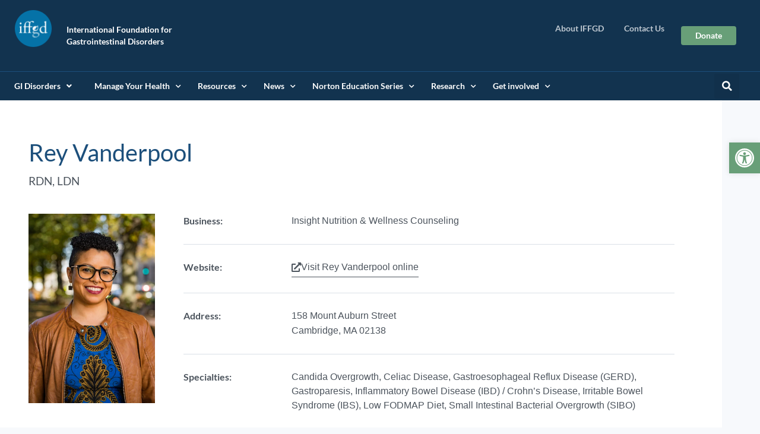

--- FILE ---
content_type: text/html; charset=UTF-8
request_url: https://iffgd.org/resources/dietitian-listing/rey-vanderpool/
body_size: 28141
content:
<!doctype html>
<html lang="en-US" prefix="og: https://ogp.me/ns#">
<head>
	<meta charset="UTF-8">
	<meta name="viewport" content="width=device-width, initial-scale=1">
	<link rel="profile" href="https://gmpg.org/xfn/11">
	
<!-- Search Engine Optimization by Rank Math PRO - https://rankmath.com/ -->
<title>Rey Vanderpool - IFFGD</title><link rel="preload" href="https://iffgd.org/wp-includes/css/dist/block-library/style.min.css?ver=5.7.1" as="style" onload="this.rel='stylesheet';this.removeAttribute('onload');"><link rel="preload" href="https://iffgd.org/wp-content/plugins/elementor-pro/assets/css/frontend.min.css?ver=3.2.1" as="style" onload="this.rel='stylesheet';this.removeAttribute('onload');"><link rel="preload" href="https://iffgd.org/wp-content/themes/hello-elementor/style.min.css?ver=2.3.1" as="style" onload="this.rel='stylesheet';this.removeAttribute('onload');"><link rel="preload" href="https://iffgd.org/wp-content/plugins/elementor/assets/css/frontend.min.css?ver=3.1.4" as="style" onload="this.rel='stylesheet';this.removeAttribute('onload');"><link rel="preload" href="https://iffgd.org/wp-content/uploads/elementor/css/post-9.css?ver=1616702111" as="style" onload="this.rel='stylesheet';this.removeAttribute('onload');"><link rel="preload" href="https://iffgd.org/wp-content/plugins/ultimate-elementor/assets/min-css/uael-frontend.min.css?ver=1.29.2" as="style" onload="this.rel='stylesheet';this.removeAttribute('onload');"><link rel="preload" href="https://iffgd.org/wp-content/uploads/elementor/css/post-24.css?ver=1617205534" as="style" onload="this.rel='stylesheet';this.removeAttribute('onload');"><link rel="preload" href="https://fonts.googleapis.com/css?family=Barlow+Condensed%3A100%2C100italic%2C200%2C200italic%2C300%2C300italic%2C400%2C400italic%2C500%2C500italic%2C600%2C600italic%2C700%2C700italic%2C800%2C800italic%2C900%2C900italic%7CLato%3A100%2C100italic%2C200%2C200italic%2C300%2C300italic%2C400%2C400italic%2C500%2C500italic%2C600%2C600italic%2C700%2C700italic%2C800%2C800italic%2C900%2C900italic&ver=5.7.1" as="style" onload="this.rel='stylesheet';this.removeAttribute('onload');"><link rel="preload" href="https://iffgd.org/wp-includes/js/jquery/jquery.min.js?ver=3.5.1" as="script"><link rel="preload" href="https://iffgd.org/wp-content/plugins/elementor/assets/lib/eicons/fonts/eicons.woff2?5.11.0" as="font" crossorigin>
<meta name="robots" content="follow, index, max-snippet:-1, max-video-preview:-1, max-image-preview:large"/>
<link rel="canonical" href="https://iffgd.org/resources/dietitian-listing/rey-vanderpool/" />
<meta property="og:locale" content="en_US" />
<meta property="og:type" content="article" />
<meta property="og:title" content="Rey Vanderpool - IFFGD" />
<meta property="og:url" content="https://iffgd.org/resources/dietitian-listing/rey-vanderpool/" />
<meta property="og:site_name" content="IFFGD" />
<meta property="article:publisher" content="https://www.facebook.com/IFFGD" />
<meta property="og:updated_time" content="2025-12-13T07:27:36+00:00" />
<meta property="og:image" content="https://iffgd.org/wp-content/uploads/ReyVanderpool-683x1024.jpg" />
<meta property="og:image:secure_url" content="https://iffgd.org/wp-content/uploads/ReyVanderpool-683x1024.jpg" />
<meta property="og:image:width" content="683" />
<meta property="og:image:height" content="1024" />
<meta property="og:image:alt" content="Smiling person wearing glasses, leather jacket, blue print dress outdoors." />
<meta property="og:image:type" content="image/jpeg" />
<meta name="twitter:card" content="summary_large_image" />
<meta name="twitter:title" content="Rey Vanderpool - IFFGD" />
<meta name="twitter:image" content="https://iffgd.org/wp-content/uploads/ReyVanderpool-683x1024.jpg" />
<script type="application/ld+json" class="rank-math-schema-pro">{"@context":"https://schema.org","@graph":[{"@type":"BreadcrumbList","@id":"https://iffgd.org/resources/dietitian-listing/rey-vanderpool/#breadcrumb","itemListElement":[{"@type":"ListItem","position":"1","item":{"@id":"https://iffgd.org","name":"Home"}},{"@type":"ListItem","position":"2","item":{"@id":"https://iffgd.org/resources/","name":"Resources"}},{"@type":"ListItem","position":"3","item":{"@id":"https://iffgd.org/resources/dietitian-listing/","name":"Dietitians"}},{"@type":"ListItem","position":"4","item":{"@id":"https://iffgd.org/resources/dietitian-listing/rey-vanderpool/","name":"Rey Vanderpool"}}]}]}</script>
<!-- /Rank Math WordPress SEO plugin -->

<link rel='dns-prefetch' href='//ajax.googleapis.com' />
<link rel="alternate" type="application/rss+xml" title="IFFGD &raquo; Feed" href="https://iffgd.org/feed/" />
<link rel="alternate" type="application/rss+xml" title="IFFGD &raquo; Comments Feed" href="https://iffgd.org/comments/feed/" />
<script>
window._wpemojiSettings = {"baseUrl":"https:\/\/s.w.org\/images\/core\/emoji\/15.0.3\/72x72\/","ext":".png","svgUrl":"https:\/\/s.w.org\/images\/core\/emoji\/15.0.3\/svg\/","svgExt":".svg","source":{"concatemoji":"https:\/\/iffgd.org\/wp-includes\/js\/wp-emoji-release.min.js?ver=6.6.4"}};
/*! This file is auto-generated */
!function(i,n){var o,s,e;function c(e){try{var t={supportTests:e,timestamp:(new Date).valueOf()};sessionStorage.setItem(o,JSON.stringify(t))}catch(e){}}function p(e,t,n){e.clearRect(0,0,e.canvas.width,e.canvas.height),e.fillText(t,0,0);var t=new Uint32Array(e.getImageData(0,0,e.canvas.width,e.canvas.height).data),r=(e.clearRect(0,0,e.canvas.width,e.canvas.height),e.fillText(n,0,0),new Uint32Array(e.getImageData(0,0,e.canvas.width,e.canvas.height).data));return t.every(function(e,t){return e===r[t]})}function u(e,t,n){switch(t){case"flag":return n(e,"\ud83c\udff3\ufe0f\u200d\u26a7\ufe0f","\ud83c\udff3\ufe0f\u200b\u26a7\ufe0f")?!1:!n(e,"\ud83c\uddfa\ud83c\uddf3","\ud83c\uddfa\u200b\ud83c\uddf3")&&!n(e,"\ud83c\udff4\udb40\udc67\udb40\udc62\udb40\udc65\udb40\udc6e\udb40\udc67\udb40\udc7f","\ud83c\udff4\u200b\udb40\udc67\u200b\udb40\udc62\u200b\udb40\udc65\u200b\udb40\udc6e\u200b\udb40\udc67\u200b\udb40\udc7f");case"emoji":return!n(e,"\ud83d\udc26\u200d\u2b1b","\ud83d\udc26\u200b\u2b1b")}return!1}function f(e,t,n){var r="undefined"!=typeof WorkerGlobalScope&&self instanceof WorkerGlobalScope?new OffscreenCanvas(300,150):i.createElement("canvas"),a=r.getContext("2d",{willReadFrequently:!0}),o=(a.textBaseline="top",a.font="600 32px Arial",{});return e.forEach(function(e){o[e]=t(a,e,n)}),o}function t(e){var t=i.createElement("script");t.src=e,t.defer=!0,i.head.appendChild(t)}"undefined"!=typeof Promise&&(o="wpEmojiSettingsSupports",s=["flag","emoji"],n.supports={everything:!0,everythingExceptFlag:!0},e=new Promise(function(e){i.addEventListener("DOMContentLoaded",e,{once:!0})}),new Promise(function(t){var n=function(){try{var e=JSON.parse(sessionStorage.getItem(o));if("object"==typeof e&&"number"==typeof e.timestamp&&(new Date).valueOf()<e.timestamp+604800&&"object"==typeof e.supportTests)return e.supportTests}catch(e){}return null}();if(!n){if("undefined"!=typeof Worker&&"undefined"!=typeof OffscreenCanvas&&"undefined"!=typeof URL&&URL.createObjectURL&&"undefined"!=typeof Blob)try{var e="postMessage("+f.toString()+"("+[JSON.stringify(s),u.toString(),p.toString()].join(",")+"));",r=new Blob([e],{type:"text/javascript"}),a=new Worker(URL.createObjectURL(r),{name:"wpTestEmojiSupports"});return void(a.onmessage=function(e){c(n=e.data),a.terminate(),t(n)})}catch(e){}c(n=f(s,u,p))}t(n)}).then(function(e){for(var t in e)n.supports[t]=e[t],n.supports.everything=n.supports.everything&&n.supports[t],"flag"!==t&&(n.supports.everythingExceptFlag=n.supports.everythingExceptFlag&&n.supports[t]);n.supports.everythingExceptFlag=n.supports.everythingExceptFlag&&!n.supports.flag,n.DOMReady=!1,n.readyCallback=function(){n.DOMReady=!0}}).then(function(){return e}).then(function(){var e;n.supports.everything||(n.readyCallback(),(e=n.source||{}).concatemoji?t(e.concatemoji):e.wpemoji&&e.twemoji&&(t(e.twemoji),t(e.wpemoji)))}))}((window,document),window._wpemojiSettings);
</script>
<style id='wp-emoji-styles-inline-css'>

	img.wp-smiley, img.emoji {
		display: inline !important;
		border: none !important;
		box-shadow: none !important;
		height: 1em !important;
		width: 1em !important;
		margin: 0 0.07em !important;
		vertical-align: -0.1em !important;
		background: none !important;
		padding: 0 !important;
	}
</style>
<link rel='stylesheet' id='wp-block-library-css' href='https://iffgd.org/wp-includes/css/dist/block-library/style.min.css?ver=6.6.4' media='all' />
<style id='pdfemb-pdf-embedder-viewer-style-inline-css'>
.wp-block-pdfemb-pdf-embedder-viewer{max-width:none}

</style>
<style id='global-styles-inline-css'>
:root{--wp--preset--aspect-ratio--square: 1;--wp--preset--aspect-ratio--4-3: 4/3;--wp--preset--aspect-ratio--3-4: 3/4;--wp--preset--aspect-ratio--3-2: 3/2;--wp--preset--aspect-ratio--2-3: 2/3;--wp--preset--aspect-ratio--16-9: 16/9;--wp--preset--aspect-ratio--9-16: 9/16;--wp--preset--color--black: #000000;--wp--preset--color--cyan-bluish-gray: #abb8c3;--wp--preset--color--white: #ffffff;--wp--preset--color--pale-pink: #f78da7;--wp--preset--color--vivid-red: #cf2e2e;--wp--preset--color--luminous-vivid-orange: #ff6900;--wp--preset--color--luminous-vivid-amber: #fcb900;--wp--preset--color--light-green-cyan: #7bdcb5;--wp--preset--color--vivid-green-cyan: #00d084;--wp--preset--color--pale-cyan-blue: #8ed1fc;--wp--preset--color--vivid-cyan-blue: #0693e3;--wp--preset--color--vivid-purple: #9b51e0;--wp--preset--gradient--vivid-cyan-blue-to-vivid-purple: linear-gradient(135deg,rgba(6,147,227,1) 0%,rgb(155,81,224) 100%);--wp--preset--gradient--light-green-cyan-to-vivid-green-cyan: linear-gradient(135deg,rgb(122,220,180) 0%,rgb(0,208,130) 100%);--wp--preset--gradient--luminous-vivid-amber-to-luminous-vivid-orange: linear-gradient(135deg,rgba(252,185,0,1) 0%,rgba(255,105,0,1) 100%);--wp--preset--gradient--luminous-vivid-orange-to-vivid-red: linear-gradient(135deg,rgba(255,105,0,1) 0%,rgb(207,46,46) 100%);--wp--preset--gradient--very-light-gray-to-cyan-bluish-gray: linear-gradient(135deg,rgb(238,238,238) 0%,rgb(169,184,195) 100%);--wp--preset--gradient--cool-to-warm-spectrum: linear-gradient(135deg,rgb(74,234,220) 0%,rgb(151,120,209) 20%,rgb(207,42,186) 40%,rgb(238,44,130) 60%,rgb(251,105,98) 80%,rgb(254,248,76) 100%);--wp--preset--gradient--blush-light-purple: linear-gradient(135deg,rgb(255,206,236) 0%,rgb(152,150,240) 100%);--wp--preset--gradient--blush-bordeaux: linear-gradient(135deg,rgb(254,205,165) 0%,rgb(254,45,45) 50%,rgb(107,0,62) 100%);--wp--preset--gradient--luminous-dusk: linear-gradient(135deg,rgb(255,203,112) 0%,rgb(199,81,192) 50%,rgb(65,88,208) 100%);--wp--preset--gradient--pale-ocean: linear-gradient(135deg,rgb(255,245,203) 0%,rgb(182,227,212) 50%,rgb(51,167,181) 100%);--wp--preset--gradient--electric-grass: linear-gradient(135deg,rgb(202,248,128) 0%,rgb(113,206,126) 100%);--wp--preset--gradient--midnight: linear-gradient(135deg,rgb(2,3,129) 0%,rgb(40,116,252) 100%);--wp--preset--font-size--small: 13px;--wp--preset--font-size--medium: 20px;--wp--preset--font-size--large: 36px;--wp--preset--font-size--x-large: 42px;--wp--preset--spacing--20: 0.44rem;--wp--preset--spacing--30: 0.67rem;--wp--preset--spacing--40: 1rem;--wp--preset--spacing--50: 1.5rem;--wp--preset--spacing--60: 2.25rem;--wp--preset--spacing--70: 3.38rem;--wp--preset--spacing--80: 5.06rem;--wp--preset--shadow--natural: 6px 6px 9px rgba(0, 0, 0, 0.2);--wp--preset--shadow--deep: 12px 12px 50px rgba(0, 0, 0, 0.4);--wp--preset--shadow--sharp: 6px 6px 0px rgba(0, 0, 0, 0.2);--wp--preset--shadow--outlined: 6px 6px 0px -3px rgba(255, 255, 255, 1), 6px 6px rgba(0, 0, 0, 1);--wp--preset--shadow--crisp: 6px 6px 0px rgba(0, 0, 0, 1);}:root { --wp--style--global--content-size: 800px;--wp--style--global--wide-size: 1200px; }:where(body) { margin: 0; }.wp-site-blocks > .alignleft { float: left; margin-right: 2em; }.wp-site-blocks > .alignright { float: right; margin-left: 2em; }.wp-site-blocks > .aligncenter { justify-content: center; margin-left: auto; margin-right: auto; }:where(.wp-site-blocks) > * { margin-block-start: 24px; margin-block-end: 0; }:where(.wp-site-blocks) > :first-child { margin-block-start: 0; }:where(.wp-site-blocks) > :last-child { margin-block-end: 0; }:root { --wp--style--block-gap: 24px; }:root :where(.is-layout-flow) > :first-child{margin-block-start: 0;}:root :where(.is-layout-flow) > :last-child{margin-block-end: 0;}:root :where(.is-layout-flow) > *{margin-block-start: 24px;margin-block-end: 0;}:root :where(.is-layout-constrained) > :first-child{margin-block-start: 0;}:root :where(.is-layout-constrained) > :last-child{margin-block-end: 0;}:root :where(.is-layout-constrained) > *{margin-block-start: 24px;margin-block-end: 0;}:root :where(.is-layout-flex){gap: 24px;}:root :where(.is-layout-grid){gap: 24px;}.is-layout-flow > .alignleft{float: left;margin-inline-start: 0;margin-inline-end: 2em;}.is-layout-flow > .alignright{float: right;margin-inline-start: 2em;margin-inline-end: 0;}.is-layout-flow > .aligncenter{margin-left: auto !important;margin-right: auto !important;}.is-layout-constrained > .alignleft{float: left;margin-inline-start: 0;margin-inline-end: 2em;}.is-layout-constrained > .alignright{float: right;margin-inline-start: 2em;margin-inline-end: 0;}.is-layout-constrained > .aligncenter{margin-left: auto !important;margin-right: auto !important;}.is-layout-constrained > :where(:not(.alignleft):not(.alignright):not(.alignfull)){max-width: var(--wp--style--global--content-size);margin-left: auto !important;margin-right: auto !important;}.is-layout-constrained > .alignwide{max-width: var(--wp--style--global--wide-size);}body .is-layout-flex{display: flex;}.is-layout-flex{flex-wrap: wrap;align-items: center;}.is-layout-flex > :is(*, div){margin: 0;}body .is-layout-grid{display: grid;}.is-layout-grid > :is(*, div){margin: 0;}body{padding-top: 0px;padding-right: 0px;padding-bottom: 0px;padding-left: 0px;}a:where(:not(.wp-element-button)){text-decoration: underline;}:root :where(.wp-element-button, .wp-block-button__link){background-color: #32373c;border-width: 0;color: #fff;font-family: inherit;font-size: inherit;line-height: inherit;padding: calc(0.667em + 2px) calc(1.333em + 2px);text-decoration: none;}.has-black-color{color: var(--wp--preset--color--black) !important;}.has-cyan-bluish-gray-color{color: var(--wp--preset--color--cyan-bluish-gray) !important;}.has-white-color{color: var(--wp--preset--color--white) !important;}.has-pale-pink-color{color: var(--wp--preset--color--pale-pink) !important;}.has-vivid-red-color{color: var(--wp--preset--color--vivid-red) !important;}.has-luminous-vivid-orange-color{color: var(--wp--preset--color--luminous-vivid-orange) !important;}.has-luminous-vivid-amber-color{color: var(--wp--preset--color--luminous-vivid-amber) !important;}.has-light-green-cyan-color{color: var(--wp--preset--color--light-green-cyan) !important;}.has-vivid-green-cyan-color{color: var(--wp--preset--color--vivid-green-cyan) !important;}.has-pale-cyan-blue-color{color: var(--wp--preset--color--pale-cyan-blue) !important;}.has-vivid-cyan-blue-color{color: var(--wp--preset--color--vivid-cyan-blue) !important;}.has-vivid-purple-color{color: var(--wp--preset--color--vivid-purple) !important;}.has-black-background-color{background-color: var(--wp--preset--color--black) !important;}.has-cyan-bluish-gray-background-color{background-color: var(--wp--preset--color--cyan-bluish-gray) !important;}.has-white-background-color{background-color: var(--wp--preset--color--white) !important;}.has-pale-pink-background-color{background-color: var(--wp--preset--color--pale-pink) !important;}.has-vivid-red-background-color{background-color: var(--wp--preset--color--vivid-red) !important;}.has-luminous-vivid-orange-background-color{background-color: var(--wp--preset--color--luminous-vivid-orange) !important;}.has-luminous-vivid-amber-background-color{background-color: var(--wp--preset--color--luminous-vivid-amber) !important;}.has-light-green-cyan-background-color{background-color: var(--wp--preset--color--light-green-cyan) !important;}.has-vivid-green-cyan-background-color{background-color: var(--wp--preset--color--vivid-green-cyan) !important;}.has-pale-cyan-blue-background-color{background-color: var(--wp--preset--color--pale-cyan-blue) !important;}.has-vivid-cyan-blue-background-color{background-color: var(--wp--preset--color--vivid-cyan-blue) !important;}.has-vivid-purple-background-color{background-color: var(--wp--preset--color--vivid-purple) !important;}.has-black-border-color{border-color: var(--wp--preset--color--black) !important;}.has-cyan-bluish-gray-border-color{border-color: var(--wp--preset--color--cyan-bluish-gray) !important;}.has-white-border-color{border-color: var(--wp--preset--color--white) !important;}.has-pale-pink-border-color{border-color: var(--wp--preset--color--pale-pink) !important;}.has-vivid-red-border-color{border-color: var(--wp--preset--color--vivid-red) !important;}.has-luminous-vivid-orange-border-color{border-color: var(--wp--preset--color--luminous-vivid-orange) !important;}.has-luminous-vivid-amber-border-color{border-color: var(--wp--preset--color--luminous-vivid-amber) !important;}.has-light-green-cyan-border-color{border-color: var(--wp--preset--color--light-green-cyan) !important;}.has-vivid-green-cyan-border-color{border-color: var(--wp--preset--color--vivid-green-cyan) !important;}.has-pale-cyan-blue-border-color{border-color: var(--wp--preset--color--pale-cyan-blue) !important;}.has-vivid-cyan-blue-border-color{border-color: var(--wp--preset--color--vivid-cyan-blue) !important;}.has-vivid-purple-border-color{border-color: var(--wp--preset--color--vivid-purple) !important;}.has-vivid-cyan-blue-to-vivid-purple-gradient-background{background: var(--wp--preset--gradient--vivid-cyan-blue-to-vivid-purple) !important;}.has-light-green-cyan-to-vivid-green-cyan-gradient-background{background: var(--wp--preset--gradient--light-green-cyan-to-vivid-green-cyan) !important;}.has-luminous-vivid-amber-to-luminous-vivid-orange-gradient-background{background: var(--wp--preset--gradient--luminous-vivid-amber-to-luminous-vivid-orange) !important;}.has-luminous-vivid-orange-to-vivid-red-gradient-background{background: var(--wp--preset--gradient--luminous-vivid-orange-to-vivid-red) !important;}.has-very-light-gray-to-cyan-bluish-gray-gradient-background{background: var(--wp--preset--gradient--very-light-gray-to-cyan-bluish-gray) !important;}.has-cool-to-warm-spectrum-gradient-background{background: var(--wp--preset--gradient--cool-to-warm-spectrum) !important;}.has-blush-light-purple-gradient-background{background: var(--wp--preset--gradient--blush-light-purple) !important;}.has-blush-bordeaux-gradient-background{background: var(--wp--preset--gradient--blush-bordeaux) !important;}.has-luminous-dusk-gradient-background{background: var(--wp--preset--gradient--luminous-dusk) !important;}.has-pale-ocean-gradient-background{background: var(--wp--preset--gradient--pale-ocean) !important;}.has-electric-grass-gradient-background{background: var(--wp--preset--gradient--electric-grass) !important;}.has-midnight-gradient-background{background: var(--wp--preset--gradient--midnight) !important;}.has-small-font-size{font-size: var(--wp--preset--font-size--small) !important;}.has-medium-font-size{font-size: var(--wp--preset--font-size--medium) !important;}.has-large-font-size{font-size: var(--wp--preset--font-size--large) !important;}.has-x-large-font-size{font-size: var(--wp--preset--font-size--x-large) !important;}
:root :where(.wp-block-pullquote){font-size: 1.5em;line-height: 1.6;}
</style>
<link rel='stylesheet' id='pojo-a11y-css' href='https://iffgd.org/wp-content/plugins/pojo-accessibility/modules/legacy/assets/css/style.min.css?ver=1.0.0' media='all' />
<link rel='stylesheet' id='hello-elementor-css' href='https://iffgd.org/wp-content/themes/hello-elementor/assets/css/reset.css?ver=3.4.5' media='all' />
<link rel='stylesheet' id='hello-elementor-theme-style-css' href='https://iffgd.org/wp-content/themes/hello-elementor/assets/css/theme.css?ver=3.4.5' media='all' />
<link rel='stylesheet' id='hello-elementor-header-footer-css' href='https://iffgd.org/wp-content/themes/hello-elementor/assets/css/header-footer.css?ver=3.4.5' media='all' />
<link rel='stylesheet' id='elementor-frontend-css' href='https://iffgd.org/wp-content/plugins/elementor/assets/css/frontend.min.css?ver=3.34.1' media='all' />
<link rel='stylesheet' id='widget-image-css' href='https://iffgd.org/wp-content/plugins/elementor/assets/css/widget-image.min.css?ver=3.34.1' media='all' />
<link rel='stylesheet' id='widget-heading-css' href='https://iffgd.org/wp-content/plugins/elementor/assets/css/widget-heading.min.css?ver=3.34.1' media='all' />
<link rel='stylesheet' id='widget-nav-menu-css' href='https://iffgd.org/wp-content/plugins/elementor-pro/assets/css/widget-nav-menu.min.css?ver=3.33.2' media='all' />
<link rel='stylesheet' id='widget-search-form-css' href='https://iffgd.org/wp-content/plugins/elementor-pro/assets/css/widget-search-form.min.css?ver=3.33.2' media='all' />
<link rel='stylesheet' id='elementor-icons-shared-0-css' href='https://iffgd.org/wp-content/plugins/elementor/assets/lib/font-awesome/css/fontawesome.min.css?ver=5.15.3' media='all' />
<link rel='stylesheet' id='elementor-icons-fa-solid-css' href='https://iffgd.org/wp-content/plugins/elementor/assets/lib/font-awesome/css/solid.min.css?ver=5.15.3' media='all' />
<link rel='stylesheet' id='widget-spacer-css' href='https://iffgd.org/wp-content/plugins/elementor/assets/css/widget-spacer.min.css?ver=3.34.1' media='all' />
<link rel='stylesheet' id='widget-icon-list-css' href='https://iffgd.org/wp-content/plugins/elementor/assets/css/widget-icon-list.min.css?ver=3.34.1' media='all' />
<link rel='stylesheet' id='widget-social-icons-css' href='https://iffgd.org/wp-content/plugins/elementor/assets/css/widget-social-icons.min.css?ver=3.34.1' media='all' />
<link rel='stylesheet' id='e-apple-webkit-css' href='https://iffgd.org/wp-content/plugins/elementor/assets/css/conditionals/apple-webkit.min.css?ver=3.34.1' media='all' />
<link rel='stylesheet' id='widget-divider-css' href='https://iffgd.org/wp-content/plugins/elementor/assets/css/widget-divider.min.css?ver=3.34.1' media='all' />
<link rel='stylesheet' id='elementor-icons-css' href='https://iffgd.org/wp-content/plugins/elementor/assets/lib/eicons/css/elementor-icons.min.css?ver=5.45.0' media='all' />
<link rel='stylesheet' id='elementor-post-9-css' href='https://iffgd.org/wp-content/uploads/elementor/css/post-9.css?ver=1768504393' media='all' />
<link rel='stylesheet' id='uael-frontend-css' href='https://iffgd.org/wp-content/plugins/ultimate-elementor/assets/min-css/uael-frontend.min.css?ver=1.42.2' media='all' />
<link rel='stylesheet' id='uael-teammember-social-icons-css' href='https://iffgd.org/wp-content/plugins/elementor/assets/css/widget-social-icons.min.css?ver=3.24.0' media='all' />
<link rel='stylesheet' id='uael-social-share-icons-brands-css' href='https://iffgd.org/wp-content/plugins/elementor/assets/lib/font-awesome/css/brands.css?ver=5.15.3' media='all' />
<link rel='stylesheet' id='uael-social-share-icons-fontawesome-css' href='https://iffgd.org/wp-content/plugins/elementor/assets/lib/font-awesome/css/fontawesome.css?ver=5.15.3' media='all' />
<link rel='stylesheet' id='uael-nav-menu-icons-css' href='https://iffgd.org/wp-content/plugins/elementor/assets/lib/font-awesome/css/solid.css?ver=5.15.3' media='all' />
<link rel='stylesheet' id='elementor-post-24-css' href='https://iffgd.org/wp-content/uploads/elementor/css/post-24.css?ver=1768504393' media='all' />
<link rel='stylesheet' id='elementor-post-121-css' href='https://iffgd.org/wp-content/uploads/elementor/css/post-121.css?ver=1768504393' media='all' />
<link rel='stylesheet' id='elementor-post-985-css' href='https://iffgd.org/wp-content/uploads/elementor/css/post-985.css?ver=1768505113' media='all' />
<link rel='stylesheet' id='searchwp-forms-css' href='https://iffgd.org/wp-content/plugins/searchwp/assets/css/frontend/search-forms.min.css?ver=4.5.6' media='all' />
<link rel='stylesheet' id='hello-elementor-child-style-css' href='https://iffgd.org/wp-content/themes/hello-theme-child-master/style.css?ver=1.0.0' media='all' />
<link rel='stylesheet' id='elementor-gf-local-barlowcondensed-css' href='https://iffgd.org/wp-content/uploads/elementor/google-fonts/css/barlowcondensed.css?ver=1742319068' media='all' />
<link rel='stylesheet' id='elementor-gf-local-lato-css' href='https://iffgd.org/wp-content/uploads/elementor/google-fonts/css/lato.css?ver=1742319068' media='all' />
<link rel='stylesheet' id='elementor-icons-fa-regular-css' href='https://iffgd.org/wp-content/plugins/elementor/assets/lib/font-awesome/css/regular.min.css?ver=5.15.3' media='all' />
<link rel='stylesheet' id='elementor-icons-fa-brands-css' href='https://iffgd.org/wp-content/plugins/elementor/assets/lib/font-awesome/css/brands.min.css?ver=5.15.3' media='all' />
<script src="https://iffgd.org/wp-includes/js/jquery/jquery.min.js?ver=3.7.1" id="jquery-core-js"></script>
<script src="https://iffgd.org/wp-includes/js/jquery/jquery-migrate.min.js?ver=3.4.1" id="jquery-migrate-js"></script>
<script id="nfpaypal_nfpluginsettings-js-extra">
var nfpaypal_nfpluginsettings = {"clearLogRestUrl":"https:\/\/iffgd.org\/wp-json\/ninja-forms-paypal\/v1\/debug-log\/delete-all","clearLogButtonId":"nfpaypal_clear_debug_logger","downloadLogRestUrl":"https:\/\/iffgd.org\/wp-json\/ninja-forms-paypal\/v1\/debug-log\/get-all","downloadLogButtonId":"nfpaypal_download_debug_logger","_wpnonce":"0cc9971475"};
</script>
<script src="https://iffgd.org/wp-content/plugins/ninja-forms-paypal/assets/js/nfpluginsettings.js?ver=3.1" id="nfpaypal_nfpluginsettings-js"></script>
<script id="stripe_nfpluginsettings-js-extra">
var stripe_nfpluginsettings = {"clearLogRestUrl":"https:\/\/iffgd.org\/wp-json\/ninja-forms-stripe\/v1\/debug-log\/delete-all","clearLogButtonId":"stripe_clear_debug_logger","downloadLogRestUrl":"https:\/\/iffgd.org\/wp-json\/ninja-forms-stripe\/v1\/debug-log\/get-all","downloadLogButtonId":"stripe_download_debug_logger","_wpnonce":"0cc9971475"};
</script>
<script src="https://iffgd.org/wp-content/plugins/ninja-forms-stripe/assets/js/nfpluginsettings.js?ver=3.2.8" id="stripe_nfpluginsettings-js"></script>
<link rel="https://api.w.org/" href="https://iffgd.org/wp-json/" /><link rel="alternate" title="JSON" type="application/json" href="https://iffgd.org/wp-json/wp/v2/dietitians/32111" /><link rel="EditURI" type="application/rsd+xml" title="RSD" href="https://iffgd.org/xmlrpc.php?rsd" />
<meta name="generator" content="WordPress 6.6.4" />
<link rel='shortlink' href='https://iffgd.org/?p=32111' />
<link rel="alternate" title="oEmbed (JSON)" type="application/json+oembed" href="https://iffgd.org/wp-json/oembed/1.0/embed?url=https%3A%2F%2Fiffgd.org%2Fresources%2Fdietitian-listing%2Frey-vanderpool%2F" />
<link rel="alternate" title="oEmbed (XML)" type="text/xml+oembed" href="https://iffgd.org/wp-json/oembed/1.0/embed?url=https%3A%2F%2Fiffgd.org%2Fresources%2Fdietitian-listing%2Frey-vanderpool%2F&#038;format=xml" />
<style type="text/css">
#pojo-a11y-toolbar .pojo-a11y-toolbar-toggle a{ background-color: #689f78;	color: #ffffff;}
#pojo-a11y-toolbar .pojo-a11y-toolbar-overlay, #pojo-a11y-toolbar .pojo-a11y-toolbar-overlay ul.pojo-a11y-toolbar-items.pojo-a11y-links{ border-color: #689f78;}
body.pojo-a11y-focusable a:focus{ outline-style: dashed !important;	outline-width: 1px !important;	outline-color: #FF0000 !important;}
#pojo-a11y-toolbar{ top: 240px !important;}
#pojo-a11y-toolbar .pojo-a11y-toolbar-overlay{ background-color: #ffffff;}
#pojo-a11y-toolbar .pojo-a11y-toolbar-overlay ul.pojo-a11y-toolbar-items li.pojo-a11y-toolbar-item a, #pojo-a11y-toolbar .pojo-a11y-toolbar-overlay p.pojo-a11y-toolbar-title{ color: #333333;}
#pojo-a11y-toolbar .pojo-a11y-toolbar-overlay ul.pojo-a11y-toolbar-items li.pojo-a11y-toolbar-item a.active{ background-color: #1c4f7b;	color: #ffffff;}
@media (max-width: 767px) { #pojo-a11y-toolbar { top: 96px !important; } }</style><meta name="generator" content="Elementor 3.34.1; features: additional_custom_breakpoints; settings: css_print_method-external, google_font-enabled, font_display-auto">
<script>
(function(w,d,s,l,i){w[l]=w[l]||[];w[l].push({'gtm.start':
new Date().getTime(),event:'gtm.js'});var f=d.getElementsByTagName(s)[0],
j=d.createElement(s),dl=l!='dataLayer'?'&amp;l='+l:'';j.async=true;j.src=
'https://www.googletagmanager.com/gtm.js?id='+i+dl;f.parentNode.insertBefore(j,f);
})(window,document,'script','dataLayer','GTM-55FDDTRS');
<!-- End Google Tag Manager -->
</script>
			<style>
				.e-con.e-parent:nth-of-type(n+4):not(.e-lazyloaded):not(.e-no-lazyload),
				.e-con.e-parent:nth-of-type(n+4):not(.e-lazyloaded):not(.e-no-lazyload) * {
					background-image: none !important;
				}
				@media screen and (max-height: 1024px) {
					.e-con.e-parent:nth-of-type(n+3):not(.e-lazyloaded):not(.e-no-lazyload),
					.e-con.e-parent:nth-of-type(n+3):not(.e-lazyloaded):not(.e-no-lazyload) * {
						background-image: none !important;
					}
				}
				@media screen and (max-height: 640px) {
					.e-con.e-parent:nth-of-type(n+2):not(.e-lazyloaded):not(.e-no-lazyload),
					.e-con.e-parent:nth-of-type(n+2):not(.e-lazyloaded):not(.e-no-lazyload) * {
						background-image: none !important;
					}
				}
			</style>
			<script id="google_gtagjs" src="https://www.googletagmanager.com/gtag/js?id=G-DN8DDB64NN" async></script>
<script id="google_gtagjs-inline">
window.dataLayer = window.dataLayer || [];function gtag(){dataLayer.push(arguments);}gtag('js', new Date());gtag('config', 'G-DN8DDB64NN', {} );
</script>
<link rel="icon" href="https://iffgd.org/wp-content/uploads/iffgd-site-icon-150x150.png" sizes="32x32" />
<link rel="icon" href="https://iffgd.org/wp-content/uploads/iffgd-site-icon-300x300.png" sizes="192x192" />
<link rel="apple-touch-icon" href="https://iffgd.org/wp-content/uploads/iffgd-site-icon-300x300.png" />
<meta name="msapplication-TileImage" content="https://iffgd.org/wp-content/uploads/iffgd-site-icon-300x300.png" />
		<style id="wp-custom-css">
			#pojo-a11y-toolbar {font-family:"Lato", sans-serif;font-size:1rem;}
#pojo-a11y-toolbar .pojo-a11y-toolbar-overlay ul.pojo-a11y-toolbar-items li.pojo-a11y-toolbar-item a {font-size:100%;text-decoration:none;}
@media screen and (min-width:1025px) {.mobile-only-nav-item {display:none!important;} }

.elementor-nav-menu--toggle .elementor-menu-toggle.elementor-active + .elementor-nav-menu__container {
	max-height:90vh;
	 overflow-y:scroll;
}

/* Update Twitter icon to X */
.fa-twitter::before {
	content: url('https://iffgd.org/wp-content/uploads/new-x-logo.svg')!important;
	display:inline-block;
	position:relative;
	top:2px;
	min-width:13px!important;
	max-height:16.5px!important;
}		</style>
		<noscript><style>.perfmatters-lazy[data-src]{display:none !important;}</style></noscript></head>
<body class="dietitians-template-default single single-dietitians postid-32111 wp-custom-logo wp-embed-responsive hello-elementor-default elementor-default elementor-kit-9 elementor-page-985">

<!-- Google Tag Manager (noscript) -->

<!-- End Google Tag Manager (noscript) -->

<a class="skip-link screen-reader-text" href="#content">Skip to content</a>

		<header data-elementor-type="header" data-elementor-id="24" class="elementor elementor-24 elementor-location-header" data-elementor-post-type="elementor_library">
					<section class="elementor-section elementor-top-section elementor-element elementor-element-664465f elementor-section-boxed elementor-section-height-default elementor-section-height-default" data-id="664465f" data-element_type="section" data-settings="{&quot;background_background&quot;:&quot;classic&quot;}">
						<div class="elementor-container elementor-column-gap-default">
					<div class="elementor-column elementor-col-50 elementor-top-column elementor-element elementor-element-e4bc223" data-id="e4bc223" data-element_type="column">
			<div class="elementor-widget-wrap elementor-element-populated">
						<div class="elementor-element elementor-element-8b0cb21 elementor-widget__width-auto elementor-widget elementor-widget-theme-site-logo elementor-widget-image" data-id="8b0cb21" data-element_type="widget" data-widget_type="theme-site-logo.default">
											<a href="https://iffgd.org">
			<img width="130" height="130" src="data:image/svg+xml,%3Csvg%20xmlns=&#039;http://www.w3.org/2000/svg&#039;%20width=&#039;130&#039;%20height=&#039;130&#039;%20viewBox=&#039;0%200%20130%20130&#039;%3E%3C/svg%3E" class="attachment-full size-full wp-image-202 perfmatters-lazy" alt="IFFGD" data-src="https://iffgd.org/wp-content/uploads/iffgd-logo-main.png" /><noscript><img width="130" height="130" src="https://iffgd.org/wp-content/uploads/iffgd-logo-main.png" class="attachment-full size-full wp-image-202" alt="IFFGD" /></noscript>				</a>
											</div>
				<div class="elementor-element elementor-element-a002d79 elementor-widget__width-initial elementor-widget-tablet__width-initial elementor-widget elementor-widget-heading" data-id="a002d79" data-element_type="widget" data-widget_type="heading.default">
					<div class="elementor-heading-title elementor-size-default">International Foundation for Gastrointestinal Disorders</div>				</div>
					</div>
		</div>
				<div class="elementor-column elementor-col-50 elementor-top-column elementor-element elementor-element-96775f2 elementor-hidden-tablet elementor-hidden-phone" data-id="96775f2" data-element_type="column">
			<div class="elementor-widget-wrap elementor-element-populated">
						<div class="elementor-element elementor-element-33589ed elementor-widget__width-auto elementor-nav-menu__align-end elementor-nav-menu--dropdown-none elementor-widget elementor-widget-nav-menu" data-id="33589ed" data-element_type="widget" data-settings="{&quot;submenu_icon&quot;:{&quot;value&quot;:&quot;&lt;i class=\&quot;\&quot; aria-hidden=\&quot;true\&quot;&gt;&lt;\/i&gt;&quot;,&quot;library&quot;:&quot;&quot;},&quot;layout&quot;:&quot;horizontal&quot;}" data-widget_type="nav-menu.default">
								<nav aria-label="Menu" class="elementor-nav-menu--main elementor-nav-menu__container elementor-nav-menu--layout-horizontal e--pointer-none">
				<ul id="menu-1-33589ed" class="elementor-nav-menu"><li class="menu-item menu-item-type-post_type menu-item-object-page menu-item-has-children menu-item-2354"><a href="https://iffgd.org/about-iffgd/" class="elementor-item">About IFFGD</a>
<ul class="sub-menu elementor-nav-menu--dropdown">
	<li class="menu-item menu-item-type-post_type menu-item-object-page menu-item-4680"><a href="https://iffgd.org/about-iffgd/our-mission/" class="elementor-sub-item">Our Mission</a></li>
	<li class="menu-item menu-item-type-post_type menu-item-object-page menu-item-5361"><a href="https://iffgd.org/about-iffgd/leadership/" class="elementor-sub-item">Leadership</a></li>
	<li class="menu-item menu-item-type-post_type menu-item-object-page menu-item-4682"><a href="https://iffgd.org/about-iffgd/funding/" class="elementor-sub-item">Funding</a></li>
	<li class="menu-item menu-item-type-post_type menu-item-object-page menu-item-2358"><a href="https://iffgd.org/about-iffgd/ambassadors-program/" class="elementor-sub-item">Ambassadors Program</a></li>
	<li class="menu-item menu-item-type-post_type menu-item-object-page menu-item-7126"><a href="https://iffgd.org/about-iffgd/history/" class="elementor-sub-item">History of IFFGD</a></li>
</ul>
</li>
<li class="menu-item menu-item-type-post_type menu-item-object-page menu-item-4961"><a href="https://iffgd.org/contact-us/" class="elementor-item">Contact Us</a></li>
</ul>			</nav>
						<nav class="elementor-nav-menu--dropdown elementor-nav-menu__container" aria-hidden="true">
				<ul id="menu-2-33589ed" class="elementor-nav-menu"><li class="menu-item menu-item-type-post_type menu-item-object-page menu-item-has-children menu-item-2354"><a href="https://iffgd.org/about-iffgd/" class="elementor-item" tabindex="-1">About IFFGD</a>
<ul class="sub-menu elementor-nav-menu--dropdown">
	<li class="menu-item menu-item-type-post_type menu-item-object-page menu-item-4680"><a href="https://iffgd.org/about-iffgd/our-mission/" class="elementor-sub-item" tabindex="-1">Our Mission</a></li>
	<li class="menu-item menu-item-type-post_type menu-item-object-page menu-item-5361"><a href="https://iffgd.org/about-iffgd/leadership/" class="elementor-sub-item" tabindex="-1">Leadership</a></li>
	<li class="menu-item menu-item-type-post_type menu-item-object-page menu-item-4682"><a href="https://iffgd.org/about-iffgd/funding/" class="elementor-sub-item" tabindex="-1">Funding</a></li>
	<li class="menu-item menu-item-type-post_type menu-item-object-page menu-item-2358"><a href="https://iffgd.org/about-iffgd/ambassadors-program/" class="elementor-sub-item" tabindex="-1">Ambassadors Program</a></li>
	<li class="menu-item menu-item-type-post_type menu-item-object-page menu-item-7126"><a href="https://iffgd.org/about-iffgd/history/" class="elementor-sub-item" tabindex="-1">History of IFFGD</a></li>
</ul>
</li>
<li class="menu-item menu-item-type-post_type menu-item-object-page menu-item-4961"><a href="https://iffgd.org/contact-us/" class="elementor-item" tabindex="-1">Contact Us</a></li>
</ul>			</nav>
						</div>
				<div class="elementor-element elementor-element-f691fcf elementor-align-right elementor-widget__width-auto elementor-widget elementor-widget-button" data-id="f691fcf" data-element_type="widget" data-widget_type="button.default">
										<a class="elementor-button elementor-button-link elementor-size-sm" href="/donate">
						<span class="elementor-button-content-wrapper">
									<span class="elementor-button-text">Donate</span>
					</span>
					</a>
								</div>
					</div>
		</div>
					</div>
		</section>
				<section class="elementor-section elementor-top-section elementor-element elementor-element-51d9aae elementor-section-boxed elementor-section-height-default elementor-section-height-default" data-id="51d9aae" data-element_type="section" data-settings="{&quot;background_background&quot;:&quot;classic&quot;}">
						<div class="elementor-container elementor-column-gap-no">
					<div class="elementor-column elementor-col-50 elementor-top-column elementor-element elementor-element-ccbd21e" data-id="ccbd21e" data-element_type="column">
			<div class="elementor-widget-wrap elementor-element-populated">
						<div class="elementor-element elementor-element-75dd466 elementor-widget__width-auto uael-nav-menu__align-center elementor-hidden-tablet elementor-hidden-phone uael-submenu-open-hover uael-submenu-icon-arrow uael-submenu-animation-none uael-link-redirect-child uael-nav-menu__breakpoint-tablet uael-nav-menu-toggle-label-no elementor-widget elementor-widget-uael-nav-menu" data-id="75dd466" data-element_type="widget" data-settings="{&quot;distance_from_menu&quot;:{&quot;unit&quot;:&quot;px&quot;,&quot;size&quot;:&quot;&quot;,&quot;sizes&quot;:[]},&quot;distance_from_menu_tablet&quot;:{&quot;unit&quot;:&quot;px&quot;,&quot;size&quot;:&quot;&quot;,&quot;sizes&quot;:[]},&quot;distance_from_menu_mobile&quot;:{&quot;unit&quot;:&quot;px&quot;,&quot;size&quot;:&quot;&quot;,&quot;sizes&quot;:[]}}" data-widget_type="uael-nav-menu.default">
				<div class="elementor-widget-container">
							<div class="uael-nav-menu uael-layout-horizontal uael-nav-menu-layout uael-pointer__underline uael-animation__fade" data-layout="horizontal">
				<div role="button" class="uael-nav-menu__toggle elementor-clickable">
					<span class="screen-reader-text">Main Menu</span>
					<div class="uael-nav-menu-icon">
						<i aria-hidden="true" class="fas fa-align-justify"></i>					</div>
									</div>
										<nav class="uael-nav-menu__layout-horizontal uael-nav-menu__submenu-arrow" data-toggle-icon="&lt;i aria-hidden=&quot;true&quot; class=&quot;fas fa-align-justify&quot;&gt;&lt;/i&gt;" data-close-icon="&lt;i aria-hidden=&quot;true&quot; class=&quot;far fa-window-close&quot;&gt;&lt;/i&gt;" data-full-width="yes">
			 <ul class="uael-nav-menu uael-nav-menu-custom uael-custom-wrapper"><li class="menu-item menu-item-has-children parent parent-has-no-child elementor-repeater-item-bb20145" data-dropdown-width="container" data-dropdown-pos=""><div class='uael-has-submenu-container'><a href="https://iffgd.org/gi-disorders/" class='uael-menu-item'>GI Disorders<span class='uael-menu-toggle sub-arrow parent-item'><i class='fa'></i></span></a></div><ul class='sub-menu parent-do-not-have-template'><div class="menu-item saved-content child elementor-repeater elementor-repeater-item-9531f06">		<div data-elementor-type="section" data-elementor-id="6543" class="elementor elementor-6543 elementor-location-header" data-elementor-post-type="elementor_library">
					<section class="elementor-section elementor-top-section elementor-element elementor-element-93ad1f0 elementor-section-boxed elementor-section-height-default elementor-section-height-default" data-id="93ad1f0" data-element_type="section">
						<div class="elementor-container elementor-column-gap-wider">
					<div class="elementor-column elementor-col-50 elementor-top-column elementor-element elementor-element-a3a839b" data-id="a3a839b" data-element_type="column">
			<div class="elementor-widget-wrap elementor-element-populated">
						<div class="elementor-element elementor-element-076d47b elementor-widget elementor-widget-heading" data-id="076d47b" data-element_type="widget" data-widget_type="heading.default">
					<span class="elementor-heading-title elementor-size-default"><a href="https://iffgd.org/gi-disorders/upper-gi-disorders/">Upper GI Disorders</a></span>				</div>
				<div class="elementor-element elementor-element-966e7c3 elementor-widget elementor-widget-text-editor" data-id="966e7c3" data-element_type="widget" data-widget_type="text-editor.default">
									<p>Functional GI and motility disorders which affect the upper GI tract from the esophagus to the stomach.</p>								</div>
				<section class="elementor-section elementor-inner-section elementor-element elementor-element-595557e elementor-section-boxed elementor-section-height-default elementor-section-height-default" data-id="595557e" data-element_type="section">
						<div class="elementor-container elementor-column-gap-default">
					<div class="elementor-column elementor-col-50 elementor-inner-column elementor-element elementor-element-f040784" data-id="f040784" data-element_type="column">
			<div class="elementor-widget-wrap elementor-element-populated">
						<div class="elementor-element elementor-element-688289e elementor-icon-list--layout-traditional elementor-list-item-link-full_width elementor-widget elementor-widget-icon-list" data-id="688289e" data-element_type="widget" data-widget_type="icon-list.default">
							<ul class="elementor-icon-list-items">
							<li class="elementor-icon-list-item">
											<a href="https://iffgd.org/gi-disorders/upper-gi-disorders/achalasia/">

											<span class="elementor-icon-list-text">Achalasia</span>
											</a>
									</li>
								<li class="elementor-icon-list-item">
											<a href="https://iffgd.org/gi-disorders/upper-gi-disorders/cyclic-vomiting-syndrome-cvs/">

											<span class="elementor-icon-list-text">Cyclic vomiting syndrome (CVS)</span>
											</a>
									</li>
								<li class="elementor-icon-list-item">
											<a href="https://iffgd.org/gi-disorders/upper-gi-disorders/dyspepsia/">

											<span class="elementor-icon-list-text">Dyspepsia</span>
											</a>
									</li>
								<li class="elementor-icon-list-item">
											<a href="https://iffgd.org/gi-disorders/upper-gi-disorders/dysphagia/">

											<span class="elementor-icon-list-text">Dysphagia</span>
											</a>
									</li>
						</ul>
						</div>
					</div>
		</div>
				<div class="elementor-column elementor-col-50 elementor-inner-column elementor-element elementor-element-81dc563" data-id="81dc563" data-element_type="column">
			<div class="elementor-widget-wrap elementor-element-populated">
						<div class="elementor-element elementor-element-dc6495f elementor-icon-list--layout-traditional elementor-list-item-link-full_width elementor-widget elementor-widget-icon-list" data-id="dc6495f" data-element_type="widget" data-widget_type="icon-list.default">
							<ul class="elementor-icon-list-items">
							<li class="elementor-icon-list-item">
											<a href="https://iffgd.org/gi-disorders/upper-gi-disorders/gerd/">

											<span class="elementor-icon-list-text">GERD</span>
											</a>
									</li>
								<li class="elementor-icon-list-item">
											<a href="https://iffgd.org/gi-disorders/upper-gi-disorders/gastroparesis/">

											<span class="elementor-icon-list-text">Gastroparesis</span>
											</a>
									</li>
								<li class="elementor-icon-list-item">
											<a href="https://iffgd.org/gi-disorders/upper-gi-disorders/globus/">

											<span class="elementor-icon-list-text">Globus</span>
											</a>
									</li>
								<li class="elementor-icon-list-item">
											<a href="https://iffgd.org/gi-disorders/upper-gi-disorders/sphincter-of-oddi-dysfunction/">

											<span class="elementor-icon-list-text">Sphincter of Oddi dysfunction</span>
											</a>
									</li>
						</ul>
						</div>
					</div>
		</div>
					</div>
		</section>
					</div>
		</div>
				<div class="elementor-column elementor-col-50 elementor-top-column elementor-element elementor-element-8653637" data-id="8653637" data-element_type="column">
			<div class="elementor-widget-wrap elementor-element-populated">
						<div class="elementor-element elementor-element-2fabc7d elementor-widget elementor-widget-heading" data-id="2fabc7d" data-element_type="widget" data-widget_type="heading.default">
					<span class="elementor-heading-title elementor-size-default"><a href="https://iffgd.org/gi-disorders/lower-gi-disorders/">Lower GI Disorders</a></span>				</div>
				<div class="elementor-element elementor-element-70437ed elementor-widget elementor-widget-text-editor" data-id="70437ed" data-element_type="widget" data-widget_type="text-editor.default">
									<p>Functional GI and motility disorders which affect the lower GI tract from the small intestine/bowel, to the large intestine/bowel or colon, to the rectum.</p>								</div>
				<section class="elementor-section elementor-inner-section elementor-element elementor-element-30e371c elementor-section-boxed elementor-section-height-default elementor-section-height-default" data-id="30e371c" data-element_type="section">
						<div class="elementor-container elementor-column-gap-default">
					<div class="elementor-column elementor-col-50 elementor-inner-column elementor-element elementor-element-58b57d3" data-id="58b57d3" data-element_type="column">
			<div class="elementor-widget-wrap elementor-element-populated">
						<div class="elementor-element elementor-element-06ebf06 elementor-icon-list--layout-traditional elementor-list-item-link-full_width elementor-widget elementor-widget-icon-list" data-id="06ebf06" data-element_type="widget" data-widget_type="icon-list.default">
							<ul class="elementor-icon-list-items">
							<li class="elementor-icon-list-item">
											<a href="https://iffgd.org/gi-disorders/lower-gi-disorders/bowel-incontinence/">

											<span class="elementor-icon-list-text">Bowel incontinence</span>
											</a>
									</li>
								<li class="elementor-icon-list-item">
											<a href="https://iffgd.org/gi-disorders/lower-gi-disorders/constipation/">

											<span class="elementor-icon-list-text">Chronic constipation</span>
											</a>
									</li>
								<li class="elementor-icon-list-item">
											<a href="https://iffgd.org/gi-disorders/lower-gi-disorders/diarrhea/">

											<span class="elementor-icon-list-text">Chronic diarrhea</span>
											</a>
									</li>
								<li class="elementor-icon-list-item">
											<a href="https://iffgd.org/gi-disorders/lower-gi-disorders/dyssynergic-defecation/">

											<span class="elementor-icon-list-text">Dyssynergic defecation</span>
											</a>
									</li>
						</ul>
						</div>
					</div>
		</div>
				<div class="elementor-column elementor-col-50 elementor-inner-column elementor-element elementor-element-04564a0" data-id="04564a0" data-element_type="column">
			<div class="elementor-widget-wrap elementor-element-populated">
						<div class="elementor-element elementor-element-b983196 elementor-icon-list--layout-traditional elementor-list-item-link-full_width elementor-widget elementor-widget-icon-list" data-id="b983196" data-element_type="widget" data-widget_type="icon-list.default">
							<ul class="elementor-icon-list-items">
							<li class="elementor-icon-list-item">
											<a href="https://iffgd.org/gi-disorders/centrally-mediated-abdominal-pain-syndrome/">

											<span class="elementor-icon-list-text">Centrally Mediated Abdominal Pain Syndrome</span>
											</a>
									</li>
								<li class="elementor-icon-list-item">
											<a href="https://iffgd.org/gi-disorders/hirschsprungs-disease/">

											<span class="elementor-icon-list-text">Hirschsprung’s disease</span>
											</a>
									</li>
								<li class="elementor-icon-list-item">
											<a href="https://iffgd.org/gi-disorders/lower-gi-disorders/intestinal-pseudo-obstruction/">

											<span class="elementor-icon-list-text">Intestinal pseudo-obstruction</span>
											</a>
									</li>
								<li class="elementor-icon-list-item">
											<a href="https://iffgd.org/gi-disorders/lower-gi-disorders/irritable-bowel-syndrome/">

											<span class="elementor-icon-list-text">Irritable bowel syndrome (IBS)</span>
											</a>
									</li>
						</ul>
						</div>
					</div>
		</div>
					</div>
		</section>
					</div>
		</div>
					</div>
		</section>
				<section class="elementor-section elementor-top-section elementor-element elementor-element-c2cd9fe elementor-section-boxed elementor-section-height-default elementor-section-height-default" data-id="c2cd9fe" data-element_type="section">
						<div class="elementor-container elementor-column-gap-wider">
					<div class="elementor-column elementor-col-100 elementor-top-column elementor-element elementor-element-04fa323" data-id="04fa323" data-element_type="column">
			<div class="elementor-widget-wrap elementor-element-populated">
						<div class="elementor-element elementor-element-5275863 elementor-widget elementor-widget-heading" data-id="5275863" data-element_type="widget" data-widget_type="heading.default">
					<span class="elementor-heading-title elementor-size-default"><a href="https://iffgd.org/gi-disorders/other-disorders/">Other GI Disorders</a></span>				</div>
				<div class="elementor-element elementor-element-25bb128 elementor-widget__width-initial elementor-widget elementor-widget-text-editor" data-id="25bb128" data-element_type="widget" data-widget_type="text-editor.default">
									<p>Many other disorders can affect the digestive tract, with uniquely identifying features which differentiate them from functional GI or motility disorders.</p>								</div>
				<section class="elementor-section elementor-inner-section elementor-element elementor-element-8df640c elementor-section-boxed elementor-section-height-default elementor-section-height-default" data-id="8df640c" data-element_type="section">
						<div class="elementor-container elementor-column-gap-default">
					<div class="elementor-column elementor-col-25 elementor-inner-column elementor-element elementor-element-f878508" data-id="f878508" data-element_type="column">
			<div class="elementor-widget-wrap elementor-element-populated">
						<div class="elementor-element elementor-element-0e2ffb7 elementor-icon-list--layout-traditional elementor-list-item-link-full_width elementor-widget elementor-widget-icon-list" data-id="0e2ffb7" data-element_type="widget" data-widget_type="icon-list.default">
							<ul class="elementor-icon-list-items">
							<li class="elementor-icon-list-item">
											<a href="https://iffgd.org/gi-disorders/other-disorders/abdominal-adhesions/">

											<span class="elementor-icon-list-text">Abdominal adhesions</span>
											</a>
									</li>
								<li class="elementor-icon-list-item">
											<a href="https://iffgd.org/gi-disorders/acute-hepatic-porphyria/">

											<span class="elementor-icon-list-text">Acute Hepatic Porphyria</span>
											</a>
									</li>
								<li class="elementor-icon-list-item">
											<a href="https://iffgd.org/gi-disorders/other-disorders/anal-fistulas/">

											<span class="elementor-icon-list-text">Anal fistulas</span>
											</a>
									</li>
								<li class="elementor-icon-list-item">
											<a href="https://iffgd.org/gi-disorders/other-disorders/celiac-disease/">

											<span class="elementor-icon-list-text">Celiac disease</span>
											</a>
									</li>
								<li class="elementor-icon-list-item">
											<a href="https://iffgd.org/gi-disorders/other-disorders/clostridium-difficile/">

											<span class="elementor-icon-list-text">Clostridioides Difficile Infection (CDI)</span>
											</a>
									</li>
								<li class="elementor-icon-list-item">
											<a href="https://iffgd.org/gi-disorders/other-disorders/congenital-sucrase-isomaltase-deficiency-csid/">

											<span class="elementor-icon-list-text">Congenital sucrase-isomaltase deficiency</span>
											</a>
									</li>
						</ul>
						</div>
					</div>
		</div>
				<div class="elementor-column elementor-col-25 elementor-inner-column elementor-element elementor-element-de10da9" data-id="de10da9" data-element_type="column">
			<div class="elementor-widget-wrap elementor-element-populated">
						<div class="elementor-element elementor-element-03bd1c2 elementor-icon-list--layout-traditional elementor-list-item-link-full_width elementor-widget elementor-widget-icon-list" data-id="03bd1c2" data-element_type="widget" data-widget_type="icon-list.default">
							<ul class="elementor-icon-list-items">
							<li class="elementor-icon-list-item">
											<a href="https://iffgd.org/gi-disorders/other-disorders/diverticulosis-and-diverticulitis/">

											<span class="elementor-icon-list-text">Diverticulosis / diverticulitis</span>
											</a>
									</li>
								<li class="elementor-icon-list-item">
											<a href="https://iffgd.org/gi-disorders/eosinophilic-gastroenteritis/">

											<span class="elementor-icon-list-text">Eosinophilic gastroenteritis</span>
											</a>
									</li>
								<li class="elementor-icon-list-item">
											<a href="https://iffgd.org/gi-disorders/other-disorders/food-allergies/">

											<span class="elementor-icon-list-text">Food Allergies</span>
											</a>
									</li>
								<li class="elementor-icon-list-item">
											<a href="https://iffgd.org/gi-disorders/other-disorders/helicobacter-pylori-h-pylori-infection/">

											<span class="elementor-icon-list-text">H. pylori Infection</span>
											</a>
									</li>
								<li class="elementor-icon-list-item">
											<a href="https://iffgd.org/gi-disorders/other-disorders/inflammatory-bowel-disease/">

											<span class="elementor-icon-list-text">Inflammatory bowel disease</span>
											</a>
									</li>
								<li class="elementor-icon-list-item">
											<a href="https://iffgd.org/gi-disorders/other-disorders/lactose-intolerance/">

											<span class="elementor-icon-list-text">Lactose intolerance</span>
											</a>
									</li>
						</ul>
						</div>
					</div>
		</div>
				<div class="elementor-column elementor-col-25 elementor-inner-column elementor-element elementor-element-34a5035" data-id="34a5035" data-element_type="column">
			<div class="elementor-widget-wrap elementor-element-populated">
						<div class="elementor-element elementor-element-93847f3 elementor-icon-list--layout-traditional elementor-list-item-link-full_width elementor-widget elementor-widget-icon-list" data-id="93847f3" data-element_type="widget" data-widget_type="icon-list.default">
							<ul class="elementor-icon-list-items">
							<li class="elementor-icon-list-item">
											<a href="https://iffgd.org/gi-disorders/malabsorption/">

											<span class="elementor-icon-list-text">Malabsorption</span>
											</a>
									</li>
								<li class="elementor-icon-list-item">
											<a href="https://iffgd.org/gi-disorders/opioid-induced-constipation/">

											<span class="elementor-icon-list-text">Opioid Induced Constipation</span>
											</a>
									</li>
								<li class="elementor-icon-list-item">
											<a href="https://iffgd.org/gi-disorders/other-disorders/radiation-therapy-injury/">

											<span class="elementor-icon-list-text">Radiation therapy injury</span>
											</a>
									</li>
								<li class="elementor-icon-list-item">
											<a href="https://iffgd.org/gi-disorders/scleroderma/">

											<span class="elementor-icon-list-text">Scleroderma</span>
											</a>
									</li>
								<li class="elementor-icon-list-item">
											<a href="https://iffgd.org/gi-disorders/other-disorders/short-bowel-syndrome-2/">

											<span class="elementor-icon-list-text">Short bowel syndrome</span>
											</a>
									</li>
								<li class="elementor-icon-list-item">
											<a href="https://iffgd.org/gi-disorders/other-disorders/small-intestinal-bacterial-overgrowth-sibo/">

											<span class="elementor-icon-list-text">Small intestinal bacterial overgrowth</span>
											</a>
									</li>
						</ul>
						</div>
					</div>
		</div>
				<div class="elementor-column elementor-col-25 elementor-inner-column elementor-element elementor-element-d4d65be" data-id="d4d65be" data-element_type="column">
			<div class="elementor-widget-wrap elementor-element-populated">
						<div class="elementor-element elementor-element-aef36ba elementor-icon-list--layout-traditional elementor-list-item-link-full_width elementor-widget elementor-widget-icon-list" data-id="aef36ba" data-element_type="widget" data-widget_type="icon-list.default">
							<ul class="elementor-icon-list-items">
							<li class="elementor-icon-list-item">
											<a href="https://iffgd.org/gi-disorders/other-disorders/sma-syndrome/">

											<span class="elementor-icon-list-text">Superior Mesenteric Artery Syndrome</span>
											</a>
									</li>
								<li class="elementor-icon-list-item">
											<a href="https://iffgd.org/gi-disorders/systemic-mastocytosis-sm/">

											<span class="elementor-icon-list-text">Systemic Mastocytosis</span>
											</a>
									</li>
								<li class="elementor-icon-list-item">
											<a href="https://iffgd.org/gi-disorders/other-disorders/volvulus/">

											<span class="elementor-icon-list-text">Vovulus</span>
											</a>
									</li>
								<li class="elementor-icon-list-item">
											<a href="https://iffgd.org/gi-disorders/other-disorders/rare-diseases/">

											<span class="elementor-icon-list-text">Rare diseases</span>
											</a>
									</li>
						</ul>
						</div>
					</div>
		</div>
					</div>
		</section>
					</div>
		</div>
					</div>
		</section>
				<section class="elementor-section elementor-top-section elementor-element elementor-element-f9d28d1 elementor-section-boxed elementor-section-height-default elementor-section-height-default" data-id="f9d28d1" data-element_type="section">
						<div class="elementor-container elementor-column-gap-wider">
					<div class="elementor-column elementor-col-50 elementor-top-column elementor-element elementor-element-a3f94e6" data-id="a3f94e6" data-element_type="column">
			<div class="elementor-widget-wrap elementor-element-populated">
						<div class="elementor-element elementor-element-17cab08 elementor-widget elementor-widget-heading" data-id="17cab08" data-element_type="widget" data-widget_type="heading.default">
					<span class="elementor-heading-title elementor-size-default"><a href="/gi-disorders/motility-disorders/">Motility Disorders</a></span>				</div>
				<div class="elementor-element elementor-element-8a4aaac elementor-widget elementor-widget-text-editor" data-id="8a4aaac" data-element_type="widget" data-widget_type="text-editor.default">
									<p>Motility is a term used to describe the contraction of the muscles that mix and propel contents in the gastrointestinal (GI) tract.</p>								</div>
					</div>
		</div>
				<div class="elementor-column elementor-col-50 elementor-top-column elementor-element elementor-element-6e974b7" data-id="6e974b7" data-element_type="column">
			<div class="elementor-widget-wrap elementor-element-populated">
						<div class="elementor-element elementor-element-b643ac0 elementor-widget elementor-widget-heading" data-id="b643ac0" data-element_type="widget" data-widget_type="heading.default">
					<span class="elementor-heading-title elementor-size-default"><a href="/gi-disorders/functional-gi-disorders/">Functional GI Disorders</a></span>				</div>
				<div class="elementor-element elementor-element-f28544b elementor-widget elementor-widget-text-editor" data-id="f28544b" data-element_type="widget" data-widget_type="text-editor.default">
									<p>The term “functional” is generally applied to disorders where the body’s normal activities is impaired.</p>								</div>
					</div>
		</div>
					</div>
		</section>
				<section class="elementor-section elementor-top-section elementor-element elementor-element-db8e6bf elementor-section-content-middle elementor-section-boxed elementor-section-height-default elementor-section-height-default" data-id="db8e6bf" data-element_type="section">
						<div class="elementor-container elementor-column-gap-default">
					<div class="elementor-column elementor-col-20 elementor-top-column elementor-element elementor-element-e918761" data-id="e918761" data-element_type="column" data-settings="{&quot;background_background&quot;:&quot;classic&quot;}">
			<div class="elementor-widget-wrap elementor-element-populated">
						<div class="elementor-element elementor-element-3854498 elementor-widget elementor-widget-heading" data-id="3854498" data-element_type="widget" data-widget_type="heading.default">
					<span class="elementor-heading-title elementor-size-default"><a href="https://iffgd.org/gi-disorders/symptoms-causes/">Symptoms &amp; Causes</a></span>				</div>
					</div>
		</div>
				<div class="elementor-column elementor-col-20 elementor-top-column elementor-element elementor-element-12529d3" data-id="12529d3" data-element_type="column">
			<div class="elementor-widget-wrap elementor-element-populated">
						<div class="elementor-element elementor-element-2e7f2f0 elementor-widget elementor-widget-heading" data-id="2e7f2f0" data-element_type="widget" data-widget_type="heading.default">
					<span class="elementor-heading-title elementor-size-default"><a href="https://iffgd.org/gi-disorders/the-digestive-system/">The Digestive System</a></span>				</div>
					</div>
		</div>
				<div class="elementor-column elementor-col-20 elementor-top-column elementor-element elementor-element-1a01ae3" data-id="1a01ae3" data-element_type="column">
			<div class="elementor-widget-wrap elementor-element-populated">
						<div class="elementor-element elementor-element-ac63754 elementor-widget__width-initial elementor-widget elementor-widget-heading" data-id="ac63754" data-element_type="widget" data-widget_type="heading.default">
					<span class="elementor-heading-title elementor-size-default"><a href="https://iffgd.org/gi-disorders/the-human-gut-microbiome/">The Gut Microbiome</a></span>				</div>
					</div>
		</div>
				<div class="elementor-column elementor-col-20 elementor-top-column elementor-element elementor-element-027ffd8" data-id="027ffd8" data-element_type="column">
			<div class="elementor-widget-wrap elementor-element-populated">
						<div class="elementor-element elementor-element-e45664f elementor-widget elementor-widget-heading" data-id="e45664f" data-element_type="widget" data-widget_type="heading.default">
					<span class="elementor-heading-title elementor-size-default"><a href="https://iffgd.org/gi-disorders/fgmid-and-military-service/">FGIMDs &amp; Military Service</a></span>				</div>
					</div>
		</div>
				<div class="elementor-column elementor-col-20 elementor-top-column elementor-element elementor-element-56de474" data-id="56de474" data-element_type="column">
			<div class="elementor-widget-wrap elementor-element-populated">
						<div class="elementor-element elementor-element-4d8fcc6 elementor-widget elementor-widget-heading" data-id="4d8fcc6" data-element_type="widget" data-widget_type="heading.default">
					<span class="elementor-heading-title elementor-size-default"><a href="https://iffgd.org/gi-disorders/kids-teens/">Kids &amp; Teens</a></span>				</div>
					</div>
		</div>
					</div>
		</section>
				</div>
		</div></ul>		</nav>
							</div>
							</div>
				</div>
				<div class="elementor-element elementor-element-4b37ece elementor-nav-menu__align-center elementor-widget__width-auto elementor-nav-menu--stretch elementor-nav-menu--dropdown-tablet elementor-nav-menu__text-align-aside elementor-nav-menu--toggle elementor-nav-menu--burger elementor-widget elementor-widget-nav-menu" data-id="4b37ece" data-element_type="widget" data-settings="{&quot;full_width&quot;:&quot;stretch&quot;,&quot;submenu_icon&quot;:{&quot;value&quot;:&quot;&lt;i class=\&quot;fas fa-chevron-down\&quot; aria-hidden=\&quot;true\&quot;&gt;&lt;\/i&gt;&quot;,&quot;library&quot;:&quot;fa-solid&quot;},&quot;layout&quot;:&quot;horizontal&quot;,&quot;toggle&quot;:&quot;burger&quot;}" data-widget_type="nav-menu.default">
								<nav aria-label="Menu" class="elementor-nav-menu--main elementor-nav-menu__container elementor-nav-menu--layout-horizontal e--pointer-underline e--animation-fade">
				<ul id="menu-1-4b37ece" class="elementor-nav-menu"><li class="mobile-only-nav-item disorder-mobile-item menu-item menu-item-type-post_type_archive menu-item-object-gi-disorders menu-item-has-children menu-item-6433"><a class="elementor-item">GI Disorders</a>
<ul class="sub-menu elementor-nav-menu--dropdown">
	<li class="menu-item menu-item-type-post_type menu-item-object-gi-disorders menu-item-has-children menu-item-6530"><a href="https://iffgd.org/gi-disorders/upper-gi-disorders/" class="elementor-sub-item">Upper GI Disorders</a>
	<ul class="sub-menu elementor-nav-menu--dropdown">
		<li class="menu-item menu-item-type-post_type menu-item-object-gi-disorders menu-item-6453"><a href="https://iffgd.org/gi-disorders/upper-gi-disorders/achalasia/" class="elementor-sub-item">Achalasia</a></li>
		<li class="menu-item menu-item-type-post_type menu-item-object-gi-disorders menu-item-6472"><a href="https://iffgd.org/gi-disorders/upper-gi-disorders/cyclic-vomiting-syndrome-cvs/" class="elementor-sub-item">Cyclic Vomiting Syndrome (CVS)</a></li>
		<li class="menu-item menu-item-type-post_type menu-item-object-gi-disorders menu-item-6478"><a href="https://iffgd.org/gi-disorders/upper-gi-disorders/dyspepsia/" class="elementor-sub-item">Dyspepsia</a></li>
		<li class="menu-item menu-item-type-post_type menu-item-object-gi-disorders menu-item-6479"><a href="https://iffgd.org/gi-disorders/upper-gi-disorders/dysphagia/" class="elementor-sub-item">Dysphagia</a></li>
		<li class="menu-item menu-item-type-post_type menu-item-object-gi-disorders menu-item-6491"><a href="https://iffgd.org/gi-disorders/upper-gi-disorders/gastroparesis/" class="elementor-sub-item">Gastroparesis</a></li>
		<li class="menu-item menu-item-type-post_type menu-item-object-gi-disorders menu-item-6492"><a href="https://iffgd.org/gi-disorders/upper-gi-disorders/gerd/" class="elementor-sub-item">GERD</a></li>
		<li class="menu-item menu-item-type-post_type menu-item-object-gi-disorders menu-item-6494"><a href="https://iffgd.org/gi-disorders/upper-gi-disorders/globus/" class="elementor-sub-item">Globus</a></li>
		<li class="menu-item menu-item-type-post_type menu-item-object-gi-disorders menu-item-6517"><a href="https://iffgd.org/gi-disorders/upper-gi-disorders/sphincter-of-oddi-dysfunction/" class="elementor-sub-item">Sphincter of Oddi Dysfunction</a></li>
	</ul>
</li>
	<li class="menu-item menu-item-type-post_type menu-item-object-gi-disorders menu-item-has-children menu-item-6502"><a href="https://iffgd.org/gi-disorders/lower-gi-disorders/" class="elementor-sub-item">Lower GI Disorders</a>
	<ul class="sub-menu elementor-nav-menu--dropdown">
		<li class="menu-item menu-item-type-post_type menu-item-object-gi-disorders menu-item-6459"><a href="https://iffgd.org/gi-disorders/lower-gi-disorders/bowel-incontinence/" class="elementor-sub-item">Bowel Incontinence</a></li>
		<li class="menu-item menu-item-type-post_type menu-item-object-gi-disorders menu-item-6470"><a href="https://iffgd.org/gi-disorders/lower-gi-disorders/constipation/" class="elementor-sub-item">Chronic Constipation</a></li>
		<li class="menu-item menu-item-type-post_type menu-item-object-gi-disorders menu-item-6605"><a href="https://iffgd.org/gi-disorders/lower-gi-disorders/diarrhea/" class="elementor-sub-item">Chronic Diarrhea</a></li>
		<li class="menu-item menu-item-type-post_type menu-item-object-gi-disorders menu-item-6480"><a href="https://iffgd.org/gi-disorders/lower-gi-disorders/dyssynergic-defecation/" class="elementor-sub-item">Dyssynergic Defecation</a></li>
		<li class="menu-item menu-item-type-post_type menu-item-object-gi-disorders menu-item-6488"><a href="https://iffgd.org/gi-disorders/centrally-mediated-abdominal-pain-syndrome/" class="elementor-sub-item">Centrally Mediated Abdominal Pain Syndrome (CAPS)</a></li>
		<li class="menu-item menu-item-type-post_type menu-item-object-gi-disorders menu-item-6495"><a href="https://iffgd.org/gi-disorders/hirschsprungs-disease/" class="elementor-sub-item">Hirschsprung’s Disease</a></li>
		<li class="menu-item menu-item-type-post_type menu-item-object-gi-disorders menu-item-6497"><a href="https://iffgd.org/gi-disorders/lower-gi-disorders/intestinal-pseudo-obstruction/" class="elementor-sub-item">Intestinal Pseudo-obstruction</a></li>
		<li class="menu-item menu-item-type-post_type menu-item-object-gi-disorders menu-item-6498"><a href="https://iffgd.org/gi-disorders/lower-gi-disorders/irritable-bowel-syndrome/" class="elementor-sub-item">Irritable Bowel Syndrome</a></li>
	</ul>
</li>
	<li class="menu-item menu-item-type-post_type menu-item-object-gi-disorders menu-item-has-children menu-item-6513"><a href="https://iffgd.org/gi-disorders/other-disorders/" class="elementor-sub-item">Other GI Disorders</a>
	<ul class="sub-menu elementor-nav-menu--dropdown">
		<li class="menu-item menu-item-type-post_type menu-item-object-gi-disorders menu-item-6452"><a href="https://iffgd.org/gi-disorders/other-disorders/abdominal-adhesions/" class="elementor-sub-item">Abdominal Adhesions</a></li>
		<li class="menu-item menu-item-type-post_type menu-item-object-gi-disorders menu-item-17524"><a href="https://iffgd.org/gi-disorders/other-disorders/acute-hepatic-porphyria/" class="elementor-sub-item">Acute Hepatic Porphyria (AHP)</a></li>
		<li class="menu-item menu-item-type-post_type menu-item-object-gi-disorders menu-item-6456"><a href="https://iffgd.org/gi-disorders/other-disorders/anal-fistulas/" class="elementor-sub-item">Anal Fistulas</a></li>
		<li class="menu-item menu-item-type-post_type menu-item-object-gi-disorders menu-item-6460"><a href="https://iffgd.org/gi-disorders/other-disorders/celiac-disease/" class="elementor-sub-item">Celiac Disease</a></li>
		<li class="menu-item menu-item-type-post_type menu-item-object-gi-disorders menu-item-6465"><a href="https://iffgd.org/gi-disorders/other-disorders/clostridium-difficile/" class="elementor-sub-item">Clostridioides Difficile Infection (CDI)</a></li>
		<li class="menu-item menu-item-type-post_type menu-item-object-gi-disorders menu-item-6469"><a href="https://iffgd.org/gi-disorders/other-disorders/congenital-sucrase-isomaltase-deficiency-csid/" class="elementor-sub-item">Congenital Sucrase-Isomaltase Deficiency (CSID)</a></li>
		<li class="menu-item menu-item-type-post_type menu-item-object-gi-disorders menu-item-6476"><a href="https://iffgd.org/gi-disorders/other-disorders/diverticulosis-and-diverticulitis/" class="elementor-sub-item">Diverticulosis and Diverticulitis</a></li>
		<li class="menu-item menu-item-type-post_type menu-item-object-gi-disorders menu-item-6483"><a href="https://iffgd.org/gi-disorders/eosinophilic-gastroenteritis/" class="elementor-sub-item">Eosinophilic Gastroenteritis</a></li>
		<li class="menu-item menu-item-type-post_type menu-item-object-gi-disorders menu-item-6486"><a href="https://iffgd.org/gi-disorders/other-disorders/food-allergies/" class="elementor-sub-item">Food Allergies</a></li>
		<li class="menu-item menu-item-type-post_type menu-item-object-gi-disorders menu-item-6496"><a href="https://iffgd.org/gi-disorders/other-disorders/inflammatory-bowel-disease/" class="elementor-sub-item">Inflammatory Bowel Disease</a></li>
		<li class="menu-item menu-item-type-post_type menu-item-object-gi-disorders menu-item-6500"><a href="https://iffgd.org/gi-disorders/other-disorders/lactose-intolerance/" class="elementor-sub-item">Lactose Intolerance</a></li>
		<li class="menu-item menu-item-type-post_type menu-item-object-gi-disorders menu-item-6503"><a href="https://iffgd.org/gi-disorders/malabsorption/" class="elementor-sub-item">Malabsorption</a></li>
		<li class="menu-item menu-item-type-post_type menu-item-object-gi-disorders menu-item-16993"><a href="https://iffgd.org/gi-disorders/opioid-induced-constipation/" class="elementor-sub-item">Opioid Induced Constipation</a></li>
		<li class="menu-item menu-item-type-post_type menu-item-object-gi-disorders menu-item-6514"><a href="https://iffgd.org/gi-disorders/other-disorders/radiation-therapy-injury/" class="elementor-sub-item">Radiation Therapy Injury</a></li>
		<li class="menu-item menu-item-type-post_type menu-item-object-gi-disorders menu-item-6515"><a href="https://iffgd.org/gi-disorders/scleroderma/" class="elementor-sub-item">Scleroderma</a></li>
		<li class="menu-item menu-item-type-post_type menu-item-object-gi-disorders menu-item-30837"><a href="https://iffgd.org/gi-disorders/other-disorders/short-bowel-syndrome-2/" class="elementor-sub-item">Short Bowel Syndrome</a></li>
		<li class="menu-item menu-item-type-post_type menu-item-object-gi-disorders menu-item-33280"><a href="https://iffgd.org/gi-disorders/other-disorders/small-intestinal-bacterial-overgrowth-sibo/" class="elementor-sub-item">Small Intestinal Bacterial Overgrowth (SIBO)</a></li>
		<li class="menu-item menu-item-type-post_type menu-item-object-gi-disorders menu-item-6518"><a href="https://iffgd.org/gi-disorders/other-disorders/sma-syndrome/" class="elementor-sub-item">Superior Mesenteric Artery Syndrome</a></li>
		<li class="menu-item menu-item-type-post_type menu-item-object-gi-disorders menu-item-6531"><a href="https://iffgd.org/gi-disorders/other-disorders/volvulus/" class="elementor-sub-item">Volvulus</a></li>
		<li class="menu-item menu-item-type-post_type menu-item-object-gi-disorders menu-item-6606"><a href="https://iffgd.org/gi-disorders/other-disorders/rare-diseases/" class="elementor-sub-item">Rare Diseases</a></li>
	</ul>
</li>
	<li class="menu-item menu-item-type-post_type menu-item-object-gi-disorders menu-item-6603"><a href="https://iffgd.org/gi-disorders/symptoms-causes/" class="elementor-sub-item">Symptoms &amp; Causes</a></li>
	<li class="menu-item menu-item-type-post_type menu-item-object-gi-disorders menu-item-6604"><a href="https://iffgd.org/gi-disorders/the-digestive-system/" class="elementor-sub-item">The Digestive System</a></li>
	<li class="menu-item menu-item-type-post_type menu-item-object-gi-disorders menu-item-33279"><a href="https://iffgd.org/gi-disorders/the-human-gut-microbiome/" class="elementor-sub-item">The Human Gut Microbiome</a></li>
	<li class="menu-item menu-item-type-post_type menu-item-object-gi-disorders menu-item-6484"><a href="https://iffgd.org/gi-disorders/fgmid-and-military-service/" class="elementor-sub-item">FGIMDs &#038; Military Service</a></li>
	<li class="menu-item menu-item-type-post_type menu-item-object-gi-disorders menu-item-6499"><a href="https://iffgd.org/gi-disorders/kids-teens/" class="elementor-sub-item">Kids &#038; Teens</a></li>
</ul>
</li>
<li class="menu-item menu-item-type-post_type menu-item-object-page menu-item-has-children menu-item-2068"><a rel="page" href="https://iffgd.org/manage-your-health/" class="elementor-item">Manage Your Health</a>
<ul class="sub-menu elementor-nav-menu--dropdown">
	<li class="menu-item menu-item-type-post_type menu-item-object-page menu-item-has-children menu-item-2102"><a rel="page" href="https://iffgd.org/manage-your-health/your-healthcare-team/" class="elementor-sub-item">Your Healthcare Team</a>
	<ul class="sub-menu elementor-nav-menu--dropdown">
		<li class="menu-item menu-item-type-post_type menu-item-object-page menu-item-23487"><a href="https://iffgd.org/manage-your-health/your-healthcare-team/working-with-your-healthcare-provider/" class="elementor-sub-item">Working With Your Healthcare Provider</a></li>
		<li class="menu-item menu-item-type-post_type menu-item-object-page menu-item-33534"><a href="https://iffgd.org/manage-your-health/your-healthcare-team/doctor-patient-communication/" class="elementor-sub-item">Healthcare Provider-Patient Communication</a></li>
		<li class="menu-item menu-item-type-post_type menu-item-object-page menu-item-33570"><a href="https://iffgd.org/manage-your-health/your-healthcare-team/how-to-help-your-doctor-help-you/" class="elementor-sub-item">How to Help Your HCP Help You</a></li>
		<li class="menu-item menu-item-type-post_type menu-item-object-page menu-item-2103"><a rel="page" href="https://iffgd.org/manage-your-health/your-healthcare-team/helpful-insights-from-a-gi-doctor/" class="elementor-sub-item">Helpful Insights from a GI Doctor</a></li>
	</ul>
</li>
	<li class="menu-item menu-item-type-post_type menu-item-object-page menu-item-has-children menu-item-2070"><a rel="page" href="https://iffgd.org/manage-your-health/gi-motility-tests/" class="elementor-sub-item">GI Motility Testing: A Comprehensive Guide</a>
	<ul class="sub-menu elementor-nav-menu--dropdown">
		<li class="menu-item menu-item-type-post_type menu-item-object-page menu-item-2075"><a rel="page" href="https://iffgd.org/manage-your-health/gi-motility-tests/antroduodenal-manometry/" class="elementor-sub-item">Antroduodenal Manometry</a></li>
		<li class="menu-item menu-item-type-post_type menu-item-object-page menu-item-2072"><a rel="page" href="https://iffgd.org/manage-your-health/gi-motility-tests/colon-manometry/" class="elementor-sub-item">Colon Manometry: 6 Common Questions</a></li>
		<li class="menu-item menu-item-type-post_type menu-item-object-page menu-item-2073"><a rel="page" href="https://iffgd.org/manage-your-health/gi-motility-tests/hydrogen-breath-tests/" class="elementor-sub-item">Hydrogen Breath Tests</a></li>
		<li class="menu-item menu-item-type-post_type menu-item-object-page menu-item-2074"><a rel="page" href="https://iffgd.org/manage-your-health/gi-motility-tests/upper-gi-endoscopy/" class="elementor-sub-item">Upper GI Endoscopy</a></li>
		<li class="menu-item menu-item-type-post_type menu-item-object-page menu-item-2071"><a rel="page" href="https://iffgd.org/manage-your-health/gi-motility-tests/colonoscopies/" class="elementor-sub-item">Colonoscopies</a></li>
	</ul>
</li>
	<li class="menu-item menu-item-type-post_type menu-item-object-page menu-item-has-children menu-item-2077"><a rel="page" href="https://iffgd.org/manage-your-health/diet-and-treatments/" class="elementor-sub-item">Diet &amp; Treatment Overview</a>
	<ul class="sub-menu elementor-nav-menu--dropdown">
		<li class="menu-item menu-item-type-post_type menu-item-object-page menu-item-2079"><a rel="page" href="https://iffgd.org/manage-your-health/diet-and-treatments/antacids/" class="elementor-sub-item">Antacids</a></li>
		<li class="menu-item menu-item-type-post_type menu-item-object-page menu-item-2091"><a rel="page" href="https://iffgd.org/manage-your-health/diet-and-treatments/calcium-in-non-dairy-foods/" class="elementor-sub-item">Calcium in Non-Dairy Foods</a></li>
		<li class="menu-item menu-item-type-post_type menu-item-object-page menu-item-2092"><a rel="page" href="https://iffgd.org/manage-your-health/diet-and-treatments/chlorophyllin-for-odor-control/" class="elementor-sub-item">Chlorophyllin: Is it Effective Odor Control?</a></li>
		<li class="menu-item menu-item-type-post_type menu-item-object-page menu-item-2080"><a rel="page" href="https://iffgd.org/manage-your-health/diet-and-treatments/dietary-fiber/" class="elementor-sub-item">Dietary Fiber</a></li>
		<li class="menu-item menu-item-type-post_type menu-item-object-page menu-item-2078"><a rel="page" href="https://iffgd.org/manage-your-health/diet-and-treatments/nsaids/" class="elementor-sub-item">NSAIDs: Good for the Joints, Bad for the Gut?</a></li>
		<li class="menu-item menu-item-type-post_type menu-item-object-page menu-item-2082"><a rel="page" href="https://iffgd.org/manage-your-health/diet-and-treatments/could-probiotics-help-your-symptoms/" class="elementor-sub-item">Could Probiotics Help Alleviate your Functional Gastrointestinal Symptoms?</a></li>
		<li class="menu-item menu-item-type-post_type menu-item-object-page menu-item-has-children menu-item-2084"><a rel="page" href="https://iffgd.org/manage-your-health/diet-and-treatments/use-of-probiotics-in-managing-gastrointestinal-symptoms/" class="elementor-sub-item">Use of Probiotics in Managing Gastrointestinal Symptoms</a>
		<ul class="sub-menu elementor-nav-menu--dropdown">
			<li class="menu-item menu-item-type-post_type menu-item-object-page menu-item-2094"><a rel="page" href="https://iffgd.org/manage-your-health/diet-and-treatments/tips-to-help-find-a-credible-probiotic-product/" class="elementor-sub-item">Tips to Help Find a Credible Probiotic Product</a></li>
			<li class="menu-item menu-item-type-post_type menu-item-object-page menu-item-2093"><a rel="page" href="https://iffgd.org/manage-your-health/diet-and-treatments/probiotics-and-traveller-s-diarrhea/" class="elementor-sub-item">Probiotics and Traveller’s Diarrhea</a></li>
			<li class="menu-item menu-item-type-post_type menu-item-object-page menu-item-2083"><a rel="page" href="https://iffgd.org/manage-your-health/diet-and-treatments/relaxation-to-treat-digestive-disorders/" class="elementor-sub-item">Relaxation For Digestive Disorders: Top 10 Behaviors</a></li>
			<li class="menu-item menu-item-type-post_type menu-item-object-page menu-item-has-children menu-item-2085"><a rel="page" href="https://iffgd.org/manage-your-health/diet-and-treatments/medications/" class="elementor-sub-item">Getting the Most Out of Your Medications</a>
			<ul class="sub-menu elementor-nav-menu--dropdown">
				<li class="menu-item menu-item-type-post_type menu-item-object-page menu-item-2088"><a rel="page" href="https://iffgd.org/manage-your-health/diet-and-treatments/medications/managing-medications/" class="elementor-sub-item">A Guide to Managing the Benefits and Risks of Medicines</a></li>
				<li class="menu-item menu-item-type-post_type menu-item-object-page menu-item-2086"><a rel="page" href="https://iffgd.org/manage-your-health/diet-and-treatments/medications/safer-medicine/" class="elementor-sub-item">Be an Active Member of Your Healthcare Team</a></li>
				<li class="menu-item menu-item-type-post_type menu-item-object-page menu-item-2087"><a rel="page" href="https://iffgd.org/manage-your-health/diet-and-treatments/medications/avoiding-drug-adverse-effects/" class="elementor-sub-item">Avoiding Drug Adverse Effects</a></li>
				<li class="menu-item menu-item-type-post_type menu-item-object-page menu-item-2089"><a rel="page" href="https://iffgd.org/manage-your-health/diet-and-treatments/medications/medications-that-can-affect-colonic-function/" class="elementor-sub-item">Medications that can Affect Colonic Function</a></li>
			</ul>
</li>
			<li class="menu-item menu-item-type-post_type menu-item-object-page menu-item-2081"><a rel="page" href="https://iffgd.org/manage-your-health/diet-and-treatments/gut-microbiota/" class="elementor-sub-item">FGIDs, Microbes, and Brain-Gut Interactions</a></li>
		</ul>
</li>
	</ul>
</li>
	<li class="menu-item menu-item-type-post_type_archive menu-item-object-personal_stories menu-item-5124"><a href="https://iffgd.org/personal-stories/" class="elementor-sub-item">Personal Stories</a></li>
	<li class="menu-item menu-item-type-post_type menu-item-object-page menu-item-has-children menu-item-2095"><a rel="page" href="https://iffgd.org/manage-your-health/tips-and-daily-living/" class="elementor-sub-item">Tips &amp; Daily Living with GI and Motility Disorders</a>
	<ul class="sub-menu elementor-nav-menu--dropdown">
		<li class="menu-item menu-item-type-post_type menu-item-object-page menu-item-16956"><a href="https://iffgd.org/manage-your-health/tips-and-daily-living/digital-health-technology-for-improving-fgids/" class="elementor-sub-item">Digital Health Technology for Improving FGIDs</a></li>
		<li class="menu-item menu-item-type-post_type menu-item-object-page menu-item-2099"><a rel="page" href="https://iffgd.org/manage-your-health/tips-and-daily-living/personal-relationships/" class="elementor-sub-item">Personal Relationships and Digestive Disorders</a></li>
		<li class="menu-item menu-item-type-post_type menu-item-object-page menu-item-2096"><a rel="page" href="https://iffgd.org/manage-your-health/tips-and-daily-living/holiday-tips/" class="elementor-sub-item">Enjoying the Holidays with Digestive Disorders</a></li>
		<li class="menu-item menu-item-type-post_type menu-item-object-page menu-item-2098"><a rel="page" href="https://iffgd.org/manage-your-health/tips-and-daily-living/exercise-gi-symptoms/" class="elementor-sub-item">Exercise &#038; GI Symptoms</a></li>
		<li class="menu-item menu-item-type-post_type menu-item-object-page menu-item-2101"><a rel="page" href="https://iffgd.org/manage-your-health/tips-and-daily-living/how-to-judge-health-reports-in-the-media/" class="elementor-sub-item">Health Reporting in the Media: What to Believe?</a></li>
		<li class="menu-item menu-item-type-post_type menu-item-object-page menu-item-2097"><a rel="page" href="https://iffgd.org/manage-your-health/tips-and-daily-living/evaluating-health-information-online/" class="elementor-sub-item">Evaluating Health Information Online: A Quick Guide to a Trustworthy Source</a></li>
	</ul>
</li>
	<li class="menu-item menu-item-type-post_type menu-item-object-page menu-item-15397"><a href="https://iffgd.org/manage-your-health/social-security-benefits-ssd/" class="elementor-sub-item">Qualifying for Social Security Benefits with a GI Disorder</a></li>
	<li class="menu-item menu-item-type-post_type menu-item-object-page menu-item-15741"><a href="https://iffgd.org/manage-your-health/traveling-with-your-gi-disorder-tsa-information/" class="elementor-sub-item">Traveling with your GI Disorder: TSA Information</a></li>
</ul>
</li>
<li class="menu-item menu-item-type-post_type menu-item-object-page menu-item-has-children menu-item-2109"><a rel="page" href="https://iffgd.org/resources/" class="elementor-item">Resources</a>
<ul class="sub-menu elementor-nav-menu--dropdown">
	<li class="menu-item menu-item-type-post_type_archive menu-item-object-publications menu-item-4673"><a href="https://iffgd.org/resources/publication-library/" class="elementor-sub-item">Publications Library</a></li>
	<li class="menu-item menu-item-type-post_type_archive menu-item-object-videos menu-item-41651"><a href="https://iffgd.org/resources/video-library/" class="elementor-sub-item">Video Corner</a></li>
	<li class="menu-item menu-item-type-post_type_archive menu-item-object-dietitians menu-item-5287"><a href="https://iffgd.org/resources/dietitian-listing/" class="elementor-sub-item">Dietitians Listing</a></li>
	<li class="menu-item menu-item-type-post_type menu-item-object-page menu-item-has-children menu-item-13377"><a href="https://iffgd.org/resources/iffgd-enewsletters/" class="elementor-sub-item">IFFGD FREE eNewsletters</a>
	<ul class="sub-menu elementor-nav-menu--dropdown">
		<li class="menu-item menu-item-type-post_type menu-item-object-page menu-item-13389"><a href="https://iffgd.org/resources/iffgd-enewsletters/digestive-health-monthly/" class="elementor-sub-item">Digestive Health Monthly eNewsletter</a></li>
	</ul>
</li>
	<li class="menu-item menu-item-type-post_type menu-item-object-page menu-item-has-children menu-item-40146"><a href="https://iffgd.org/resources/patient-resources-organizations/" class="elementor-sub-item">Patient Resources &amp; Organizations</a>
	<ul class="sub-menu elementor-nav-menu--dropdown">
		<li class="menu-item menu-item-type-post_type menu-item-object-page menu-item-2124"><a rel="page" href="https://iffgd.org/resources/patient-resources-organizations/iffgd-sites/" class="elementor-sub-item">IFFGD Websites</a></li>
		<li class="menu-item menu-item-type-post_type menu-item-object-page menu-item-2125"><a rel="page" href="https://iffgd.org/resources/links/government-institutions/" class="elementor-sub-item">Government Institutions</a></li>
		<li class="menu-item menu-item-type-post_type menu-item-object-page menu-item-2127"><a rel="page" href="https://iffgd.org/resources/links/educational-organizations/" class="elementor-sub-item">Educational Organizations</a></li>
		<li class="menu-item menu-item-type-post_type menu-item-object-page menu-item-2126"><a rel="page" href="https://iffgd.org/resources/links/professional-nonprofits/" class="elementor-sub-item">Professional Nonprofit Organizations</a></li>
		<li class="menu-item menu-item-type-post_type menu-item-object-page menu-item-2122"><a rel="page" href="https://iffgd.org/resources/patient-resources-organizations/other-disorders-nonprofits/" class="elementor-sub-item">Other Nonprofits That Can Help</a></li>
		<li class="menu-item menu-item-type-post_type menu-item-object-page menu-item-32057"><a href="https://iffgd.org/resources/patient-resources-organizations/support-groups-getting-the-help-you-need/" class="elementor-sub-item">Support Groups for GI Conditions: Connect &amp; Get Help</a></li>
		<li class="menu-item menu-item-type-post_type menu-item-object-page menu-item-37011"><a href="https://iffgd.org/resources/patient-resources-organizations/restaurant-and-restroom-access-cards/" class="elementor-sub-item">Restaurant and Restroom Access Cards</a></li>
		<li class="menu-item menu-item-type-post_type menu-item-object-page menu-item-2121"><a rel="page" href="https://iffgd.org/resources/patient-resources-organizations/links/" class="elementor-sub-item">IFFGD’s Web Linking Policy</a></li>
		<li class="menu-item menu-item-type-post_type menu-item-object-page menu-item-has-children menu-item-2118"><a rel="page" href="https://iffgd.org/resources/clinical-corner/" class="elementor-sub-item">Clinical Corner – FAQs</a>
		<ul class="sub-menu elementor-nav-menu--dropdown">
			<li class="menu-item menu-item-type-post_type menu-item-object-page menu-item-2145"><a rel="page" href="https://iffgd.org/resources/medical-definitions-glossary-dictionary/" class="elementor-sub-item">Medical Definitions</a></li>
		</ul>
</li>
		<li class="menu-item menu-item-type-post_type menu-item-object-page menu-item-2119"><a rel="page" href="https://iffgd.org/resources/books-of-interest/" class="elementor-sub-item">Books of Interest</a></li>
	</ul>
</li>
	<li class="menu-item menu-item-type-post_type menu-item-object-page menu-item-2146"><a rel="page" href="https://iffgd.org/resources/reporters-guides/" class="elementor-sub-item">Reporter’s Guides</a></li>
	<li class="menu-item menu-item-type-post_type menu-item-object-page menu-item-has-children menu-item-2128"><a rel="page" href="https://iffgd.org/resources/en-espanol/" class="elementor-sub-item">En Español</a>
	<ul class="sub-menu elementor-nav-menu--dropdown">
		<li class="menu-item menu-item-type-post_type menu-item-object-page menu-item-2129"><a rel="page" href="https://iffgd.org/resources/en-espanol/diarrea/" class="elementor-sub-item">Diarrea</a></li>
		<li class="menu-item menu-item-type-post_type menu-item-object-page menu-item-2130"><a rel="page" href="https://iffgd.org/resources/en-espanol/diarrea-funcional/" class="elementor-sub-item">Diarrea Funcional</a></li>
		<li class="menu-item menu-item-type-post_type menu-item-object-page menu-item-2132"><a rel="page" href="https://iffgd.org/resources/en-espanol/respondes-con-el-intestinoae/" class="elementor-sub-item">respondes-con-el-intestino</a></li>
		<li class="menu-item menu-item-type-post_type menu-item-object-page menu-item-2133"><a rel="page" href="https://iffgd.org/resources/en-espanol/incontinencia-fecal-y-la-edad/" class="elementor-sub-item">Incontinencia Fecal y la Edad</a></li>
		<li class="menu-item menu-item-type-post_type menu-item-object-page menu-item-2134"><a rel="page" href="https://iffgd.org/resources/en-espanol/diverticulosis-y-diverticulitis/" class="elementor-sub-item">Diverticulosis y Diverticulitis</a></li>
		<li class="menu-item menu-item-type-post_type menu-item-object-page menu-item-2135"><a rel="page" href="https://iffgd.org/resources/en-espanol/viviendo-y-sobrellevando-la-incontinencia/" class="elementor-sub-item">Viviendo y Sobrellevando la Incontinencia</a></li>
		<li class="menu-item menu-item-type-post_type menu-item-object-page menu-item-2136"><a rel="page" href="https://iffgd.org/resources/en-espanol/manejo-y-tratamiento-medico-de-la-incontinencia/" class="elementor-sub-item">Manejo y Tratamiento Medico de la Incontinencia</a></li>
		<li class="menu-item menu-item-type-post_type menu-item-object-page menu-item-2137"><a rel="page" href="https://iffgd.org/resources/en-espanol/gas/" class="elementor-sub-item">Gas</a></li>
		<li class="menu-item menu-item-type-post_type menu-item-object-page menu-item-2138"><a rel="page" href="https://iffgd.org/resources/en-espanol/cambios-en-el-control-de-los-esfinteres-por-el-parto/" class="elementor-sub-item">Cambios en el Control de los Esfínteres por el Parto</a></li>
		<li class="menu-item menu-item-type-post_type menu-item-object-page menu-item-2139"><a rel="page" href="https://iffgd.org/resources/en-espanol/como-hablar-con-tu-medico-acerca-de-la-incontinencia/" class="elementor-sub-item">Como Hablar con tu Medico Acerca de la Incontinencia</a></li>
		<li class="menu-item menu-item-type-post_type menu-item-object-page menu-item-2140"><a rel="page" href="https://iffgd.org/resources/en-espanol/biofeedback-incontinencia-y-la-perspectiva-del-paciente/" class="elementor-sub-item">Biofeedback, incontinencia, y la perspectiva del paciente.</a></li>
		<li class="menu-item menu-item-type-post_type menu-item-object-page menu-item-2141"><a rel="page" href="https://iffgd.org/resources/en-espanol/tratamiento-la-dispepsia-funcional-cuales-son-sus-opciones/" class="elementor-sub-item">Tratamiento la Dispepsia Funcional: Cuáles son sus opciones?</a></li>
		<li class="menu-item menu-item-type-post_type menu-item-object-page menu-item-2142"><a rel="page" href="https://iffgd.org/resources/en-espanol/constipacion-inercia-colonica-y-estudios-con-marcadores-colonicos/" class="elementor-sub-item">Constipación, inercia colónica y estudios con marcadores colónicos</a></li>
		<li class="menu-item menu-item-type-post_type menu-item-object-page menu-item-2143"><a rel="page" href="https://iffgd.org/resources/en-espanol/estrenimiento/" class="elementor-sub-item">Estrenimiento</a></li>
	</ul>
</li>
	<li class="menu-item menu-item-type-post_type menu-item-object-page menu-item-2144"><a rel="page" href="https://iffgd.org/resources/survey-corner/" class="elementor-sub-item">Survey Corner</a></li>
	<li class="menu-item menu-item-type-post_type_archive menu-item-object-ddh_chat menu-item-5291"><a href="https://iffgd.org/resources/ddh-chat/" class="elementor-sub-item">DDH Chat</a></li>
</ul>
</li>
<li class="menu-item menu-item-type-post_type_archive menu-item-object-news menu-item-has-children menu-item-5425"><a href="https://iffgd.org/news/" class="elementor-item">News</a>
<ul class="sub-menu elementor-nav-menu--dropdown">
	<li class="menu-item menu-item-type-taxonomy menu-item-object-news_topics menu-item-6092"><a href="https://iffgd.org/news/advocacy/" class="elementor-sub-item">Advocacy</a></li>
	<li class="menu-item menu-item-type-taxonomy menu-item-object-news_topics menu-item-7598"><a href="https://iffgd.org/news/medical-and-treatment/" class="elementor-sub-item">Medical and Treatment</a></li>
	<li class="menu-item menu-item-type-post_type_archive menu-item-object-events menu-item-5403"><a href="https://iffgd.org/events/" class="elementor-sub-item">Events</a></li>
	<li class="menu-item menu-item-type-taxonomy menu-item-object-news_topics menu-item-7597"><a href="https://iffgd.org/news/press-release/" class="elementor-sub-item">Press Release</a></li>
	<li class="menu-item menu-item-type-taxonomy menu-item-object-news_topics menu-item-6093"><a href="https://iffgd.org/news/for-media/" class="elementor-sub-item">For Media</a></li>
</ul>
</li>
<li class="menu-item menu-item-type-post_type menu-item-object-page menu-item-has-children menu-item-2227"><a rel="page" href="https://iffgd.org/norton-education-series/" class="elementor-item">Norton Education Series</a>
<ul class="sub-menu elementor-nav-menu--dropdown">
	<li class="menu-item menu-item-type-post_type menu-item-object-page menu-item-46815"><a href="https://iffgd.org/norton-education-series/2025-nes-overview-of-gi-symptoms/" class="elementor-sub-item">2025 NES: Overview of GI Symptoms</a></li>
	<li class="menu-item menu-item-type-post_type menu-item-object-page menu-item-32431"><a href="https://iffgd.org/norton-education-series/2023-nes-gut-microbiome/" class="elementor-sub-item">2023 NES: Gut Microbiome</a></li>
	<li class="menu-item menu-item-type-post_type menu-item-object-page menu-item-has-children menu-item-18413"><a href="https://iffgd.org/norton-education-series/2022-nes-irritable-bowel-syndrome-event/" class="elementor-sub-item">2022 NES Irritable Bowel Syndrome Event</a>
	<ul class="sub-menu elementor-nav-menu--dropdown">
		<li class="menu-item menu-item-type-post_type menu-item-object-page menu-item-23429"><a href="https://iffgd.org/norton-education-series/2022-nes-irritable-bowel-syndrome-event/2022-nes-ibs-sponsors-and-exhibitors-hall/" class="elementor-sub-item">2022 NES: IBS Sponsors and Exhibitors Hall</a></li>
	</ul>
</li>
	<li class="menu-item menu-item-type-post_type menu-item-object-page menu-item-has-children menu-item-10019"><a href="https://iffgd.org/norton-education-series/nes-education-30-anniversary/" class="elementor-sub-item">2021 NES IFFGD 30th Anniversary Event</a>
	<ul class="sub-menu elementor-nav-menu--dropdown">
		<li class="menu-item menu-item-type-post_type menu-item-object-page menu-item-18058"><a href="https://iffgd.org/norton-education-series/2021-nes-industry-exhibitor-hall/" class="elementor-sub-item">2021 NES: Industry Sponsors &amp; Exhibitors Hall</a></li>
	</ul>
</li>
	<li class="menu-item menu-item-type-post_type menu-item-object-page menu-item-14709"><a href="https://iffgd.org/norton-education-series/2021-nes-iffgd-30th-anniversary-event-pediatric-edition/" class="elementor-sub-item">2021 NES IFFGD 30th Anniversary Event – Pediatric Edition</a></li>
	<li class="menu-item menu-item-type-post_type menu-item-object-page menu-item-has-children menu-item-2229"><a rel="page" href="https://iffgd.org/norton-education-series/nes-program-speakers/nes-education-program/" class="elementor-sub-item">2020 NES: Diet, Nutrition and Digestive Health</a>
	<ul class="sub-menu elementor-nav-menu--dropdown">
		<li class="menu-item menu-item-type-post_type menu-item-object-page menu-item-2228"><a rel="page" href="https://iffgd.org/norton-education-series/nes-program-speakers/" class="elementor-sub-item">2020 NES Michigan Speakers</a></li>
	</ul>
</li>
</ul>
</li>
<li class="menu-item menu-item-type-post_type menu-item-object-page menu-item-has-children menu-item-2154"><a rel="page" href="https://iffgd.org/research/" class="elementor-item">Research</a>
<ul class="sub-menu elementor-nav-menu--dropdown">
	<li class="menu-item menu-item-type-post_type menu-item-object-page menu-item-has-children menu-item-41096"><a href="https://iffgd.org/research/research-program-awards/" class="elementor-sub-item">IFFGDs Nancy and Bill Norton Research Program</a>
	<ul class="sub-menu elementor-nav-menu--dropdown">
		<li class="menu-item menu-item-type-post_type menu-item-object-page menu-item-47243"><a href="https://iffgd.org/research/research-program-awards/iffgd_2026_gi_research_grant/" class="elementor-sub-item">IFFGD 2026 GI Research Grant</a></li>
		<li class="menu-item menu-item-type-post_type menu-item-object-page menu-item-47241"><a href="https://iffgd.org/research/research-program-awards/iffgd-2026-preceptorship-award-apply-now/" class="elementor-sub-item">IFFGD 2026 Preceptorship Award</a></li>
		<li class="menu-item menu-item-type-post_type menu-item-object-page menu-item-47242"><a href="https://iffgd.org/research/research-program-awards/iffgd_2026_travel_awards/" class="elementor-sub-item">IFFGD 2026 Travel Awards</a></li>
		<li class="menu-item menu-item-type-post_type menu-item-object-page menu-item-44147"><a href="https://iffgd.org/research/research-program-awards/research-awards-grants/" class="elementor-sub-item">IFFGD Research Awards &amp; Grants</a></li>
		<li class="menu-item menu-item-type-post_type menu-item-object-page menu-item-36893"><a href="https://iffgd.org/research/research-program-awards/iffgd-travel-awards/" class="elementor-sub-item">IFFGD Travel Awards</a></li>
		<li class="menu-item menu-item-type-post_type menu-item-object-page menu-item-34433"><a href="https://iffgd.org/research/research-awards/2024-iffgd-preceptorship-award/" class="elementor-sub-item">IFFGD Preceptorship Award</a></li>
	</ul>
</li>
	<li class="menu-item menu-item-type-post_type menu-item-object-page menu-item-has-children menu-item-2156"><a rel="page" href="https://iffgd.org/research/clinical-trials-and-studies/" class="elementor-sub-item">Clinical Trials and Studies</a>
	<ul class="sub-menu elementor-nav-menu--dropdown">
		<li class="menu-item menu-item-type-post_type menu-item-object-page menu-item-2157"><a rel="page" href="https://iffgd.org/research/clinical-trials-and-studies/guide-to-randomized-clinical-trials/" class="elementor-sub-item">Guide to Randomized Clinical Trials</a></li>
	</ul>
</li>
	<li class="menu-item menu-item-type-post_type menu-item-object-page menu-item-2215"><a rel="page" href="https://iffgd.org/research/research-program-awards/other-research-grant-opportunities/" class="elementor-sub-item">Funding Opportunities Outside of IFFGD</a></li>
	<li class="menu-item menu-item-type-post_type menu-item-object-page menu-item-22263"><a href="https://iffgd.org/research/community-research/" class="elementor-sub-item">Research in the Community</a></li>
	<li class="menu-item menu-item-type-post_type menu-item-object-page menu-item-2223"><a rel="page" href="https://iffgd.org/research/funding-research/" class="elementor-sub-item">Understanding Research Funding</a></li>
</ul>
</li>
<li class="menu-item menu-item-type-post_type menu-item-object-page menu-item-has-children menu-item-2257"><a rel="page" href="https://iffgd.org/get-involved/" class="elementor-item">Get involved</a>
<ul class="sub-menu elementor-nav-menu--dropdown">
	<li class="menu-item menu-item-type-post_type menu-item-object-page menu-item-44760"><a href="https://iffgd.org/get-involved/join-the-campaign-from-advocacy-to-action/" class="elementor-sub-item">Join the Campaign: From Advocacy to Action</a></li>
	<li class="menu-item menu-item-type-post_type menu-item-object-page menu-item-has-children menu-item-43541"><a href="https://iffgd.org/get-involved/events-activities/" class="elementor-sub-item">Events &amp; Activities</a>
	<ul class="sub-menu elementor-nav-menu--dropdown">
		<li class="menu-item menu-item-type-post_type menu-item-object-page menu-item-42125"><a href="https://iffgd.org/get-involved/iffgds-2025-virtual-advocacy-education-event/" class="elementor-sub-item">IFFGD’s 2025 Virtual Advocacy &#038; Education Event</a></li>
		<li class="menu-item menu-item-type-post_type menu-item-object-page menu-item-43109"><a href="https://iffgd.org/get-involved/events-activities/iffds-2025-virtual-digestive-health-wellness-and-walk/" class="elementor-sub-item">IFFGD&#8217;s 2025 Virtual Digestive Health Wellness &#038; Walk Event</a></li>
		<li class="menu-item menu-item-type-post_type menu-item-object-page menu-item-21989"><a href="https://iffgd.org/get-involved/iffgds-virtual-health-wellness-events/" class="elementor-sub-item">IFFGD’s Virtual Health &#038; Wellness Events</a></li>
	</ul>
</li>
	<li class="menu-item menu-item-type-post_type menu-item-object-page menu-item-has-children menu-item-2258"><a rel="page" href="https://iffgd.org/get-involved/advocate-for-digestive-health/" class="elementor-sub-item">Advocate for Digestive Health</a>
	<ul class="sub-menu elementor-nav-menu--dropdown">
		<li class="menu-item menu-item-type-post_type menu-item-object-page menu-item-2273"><a rel="page" href="https://iffgd.org/get-involved/advocate-for-digestive-health/advocacy-education/capitol-hill-advocacy-day/" class="elementor-sub-item">Capitol Hill Advocacy Day</a></li>
		<li class="menu-item menu-item-type-post_type menu-item-object-page menu-item-has-children menu-item-2260"><a rel="page" href="https://iffgd.org/get-involved/advocate-for-digestive-health/legislative-agenda/" class="elementor-sub-item">Legislative Agenda</a>
		<ul class="sub-menu elementor-nav-menu--dropdown">
			<li class="menu-item menu-item-type-post_type menu-item-object-page menu-item-2262"><a rel="page" href="https://iffgd.org/get-involved/advocate-for-digestive-health/legislative-agenda/fgimd-act/" class="elementor-sub-item">FGIMD Act (Functional Gastrointestinal and Motility Disorders Research Enhancement Act)</a></li>
		</ul>
</li>
		<li class="menu-item menu-item-type-post_type menu-item-object-page menu-item-2264"><a rel="page" href="https://iffgd.org/get-involved/advocate-for-digestive-health/advocacy-education/" class="elementor-sub-item">Advocacy Education</a></li>
		<li class="menu-item menu-item-type-post_type menu-item-object-page menu-item-2290"><a rel="page" href="https://iffgd.org/get-involved/advocate-for-digestive-health/advocates-in-action/" class="elementor-sub-item">Advocates in Action</a></li>
		<li class="menu-item menu-item-type-post_type menu-item-object-page menu-item-2306"><a rel="page" href="https://iffgd.org/get-involved/advocate-for-digestive-health/iffgd-in-washington/" class="elementor-sub-item">IFFGD in Washington</a></li>
	</ul>
</li>
	<li class="menu-item menu-item-type-post_type menu-item-object-page menu-item-has-children menu-item-2309"><a rel="page" href="https://iffgd.org/get-involved/raising-awareness/" class="elementor-sub-item">Raising Awareness: Empower Change</a>
	<ul class="sub-menu elementor-nav-menu--dropdown">
		<li class="menu-item menu-item-type-post_type menu-item-object-page menu-item-has-children menu-item-2310"><a rel="page" href="https://iffgd.org/get-involved/raising-awareness/awareness-months/" class="elementor-sub-item">Awareness Months</a>
		<ul class="sub-menu elementor-nav-menu--dropdown">
			<li class="menu-item menu-item-type-post_type menu-item-object-page menu-item-2311"><a rel="page" href="https://iffgd.org/get-involved/raising-awareness/awareness-months/gerd-awareness-week/" class="elementor-sub-item">GERD Awareness Week</a></li>
			<li class="menu-item menu-item-type-post_type menu-item-object-page menu-item-2312"><a rel="page" href="https://iffgd.org/get-involved/raising-awareness/awareness-months/ibs-awareness-month/" class="elementor-sub-item">April is IBS Awareness Month</a></li>
			<li class="menu-item menu-item-type-post_type menu-item-object-page menu-item-2313"><a rel="page" href="https://iffgd.org/get-involved/raising-awareness/awareness-months/gastroparesis-awareness-month/" class="elementor-sub-item">Gastroparesis Awareness Month</a></li>
		</ul>
</li>
		<li class="menu-item menu-item-type-post_type menu-item-object-page menu-item-34082"><a href="https://iffgd.org/the-art-of-fgids/" class="elementor-sub-item">Art of GI – Inspiration from the Heart of Patients</a></li>
	</ul>
</li>
	<li class="menu-item menu-item-type-post_type menu-item-object-page menu-item-43547"><a href="https://iffgd.org/get-involved/support-fundraising/" class="elementor-sub-item">Support &amp; Fundraising</a></li>
	<li class="menu-item menu-item-type-post_type menu-item-object-page menu-item-2317"><a rel="page" href="https://iffgd.org/get-involved/stay-connected/" class="elementor-sub-item">Stay Connected: Join Our Community</a></li>
</ul>
</li>
<li class="mobile-only-nav-item menu-item menu-item-type-post_type menu-item-object-page menu-item-5390"><a href="https://iffgd.org/about-iffgd/" class="elementor-item">About IFFGD</a></li>
<li class="mobile-only-nav-item menu-item menu-item-type-post_type menu-item-object-page menu-item-5389"><a href="https://iffgd.org/contact-us/" class="elementor-item">Contact Us</a></li>
<li class="mobile-only-nav-item mobile-menu-button-item menu-item menu-item-type-post_type menu-item-object-page menu-item-5391"><a href="https://iffgd.org/get-involved/make-a-donation/" class="elementor-item">Donate</a></li>
</ul>			</nav>
					<div class="elementor-menu-toggle" role="button" tabindex="0" aria-label="Menu Toggle" aria-expanded="false">
			<i aria-hidden="true" role="presentation" class="elementor-menu-toggle__icon--open eicon-menu-bar"></i><i aria-hidden="true" role="presentation" class="elementor-menu-toggle__icon--close eicon-close"></i>		</div>
					<nav class="elementor-nav-menu--dropdown elementor-nav-menu__container" aria-hidden="true">
				<ul id="menu-2-4b37ece" class="elementor-nav-menu"><li class="mobile-only-nav-item disorder-mobile-item menu-item menu-item-type-post_type_archive menu-item-object-gi-disorders menu-item-has-children menu-item-6433"><a class="elementor-item" tabindex="-1">GI Disorders</a>
<ul class="sub-menu elementor-nav-menu--dropdown">
	<li class="menu-item menu-item-type-post_type menu-item-object-gi-disorders menu-item-has-children menu-item-6530"><a href="https://iffgd.org/gi-disorders/upper-gi-disorders/" class="elementor-sub-item" tabindex="-1">Upper GI Disorders</a>
	<ul class="sub-menu elementor-nav-menu--dropdown">
		<li class="menu-item menu-item-type-post_type menu-item-object-gi-disorders menu-item-6453"><a href="https://iffgd.org/gi-disorders/upper-gi-disorders/achalasia/" class="elementor-sub-item" tabindex="-1">Achalasia</a></li>
		<li class="menu-item menu-item-type-post_type menu-item-object-gi-disorders menu-item-6472"><a href="https://iffgd.org/gi-disorders/upper-gi-disorders/cyclic-vomiting-syndrome-cvs/" class="elementor-sub-item" tabindex="-1">Cyclic Vomiting Syndrome (CVS)</a></li>
		<li class="menu-item menu-item-type-post_type menu-item-object-gi-disorders menu-item-6478"><a href="https://iffgd.org/gi-disorders/upper-gi-disorders/dyspepsia/" class="elementor-sub-item" tabindex="-1">Dyspepsia</a></li>
		<li class="menu-item menu-item-type-post_type menu-item-object-gi-disorders menu-item-6479"><a href="https://iffgd.org/gi-disorders/upper-gi-disorders/dysphagia/" class="elementor-sub-item" tabindex="-1">Dysphagia</a></li>
		<li class="menu-item menu-item-type-post_type menu-item-object-gi-disorders menu-item-6491"><a href="https://iffgd.org/gi-disorders/upper-gi-disorders/gastroparesis/" class="elementor-sub-item" tabindex="-1">Gastroparesis</a></li>
		<li class="menu-item menu-item-type-post_type menu-item-object-gi-disorders menu-item-6492"><a href="https://iffgd.org/gi-disorders/upper-gi-disorders/gerd/" class="elementor-sub-item" tabindex="-1">GERD</a></li>
		<li class="menu-item menu-item-type-post_type menu-item-object-gi-disorders menu-item-6494"><a href="https://iffgd.org/gi-disorders/upper-gi-disorders/globus/" class="elementor-sub-item" tabindex="-1">Globus</a></li>
		<li class="menu-item menu-item-type-post_type menu-item-object-gi-disorders menu-item-6517"><a href="https://iffgd.org/gi-disorders/upper-gi-disorders/sphincter-of-oddi-dysfunction/" class="elementor-sub-item" tabindex="-1">Sphincter of Oddi Dysfunction</a></li>
	</ul>
</li>
	<li class="menu-item menu-item-type-post_type menu-item-object-gi-disorders menu-item-has-children menu-item-6502"><a href="https://iffgd.org/gi-disorders/lower-gi-disorders/" class="elementor-sub-item" tabindex="-1">Lower GI Disorders</a>
	<ul class="sub-menu elementor-nav-menu--dropdown">
		<li class="menu-item menu-item-type-post_type menu-item-object-gi-disorders menu-item-6459"><a href="https://iffgd.org/gi-disorders/lower-gi-disorders/bowel-incontinence/" class="elementor-sub-item" tabindex="-1">Bowel Incontinence</a></li>
		<li class="menu-item menu-item-type-post_type menu-item-object-gi-disorders menu-item-6470"><a href="https://iffgd.org/gi-disorders/lower-gi-disorders/constipation/" class="elementor-sub-item" tabindex="-1">Chronic Constipation</a></li>
		<li class="menu-item menu-item-type-post_type menu-item-object-gi-disorders menu-item-6605"><a href="https://iffgd.org/gi-disorders/lower-gi-disorders/diarrhea/" class="elementor-sub-item" tabindex="-1">Chronic Diarrhea</a></li>
		<li class="menu-item menu-item-type-post_type menu-item-object-gi-disorders menu-item-6480"><a href="https://iffgd.org/gi-disorders/lower-gi-disorders/dyssynergic-defecation/" class="elementor-sub-item" tabindex="-1">Dyssynergic Defecation</a></li>
		<li class="menu-item menu-item-type-post_type menu-item-object-gi-disorders menu-item-6488"><a href="https://iffgd.org/gi-disorders/centrally-mediated-abdominal-pain-syndrome/" class="elementor-sub-item" tabindex="-1">Centrally Mediated Abdominal Pain Syndrome (CAPS)</a></li>
		<li class="menu-item menu-item-type-post_type menu-item-object-gi-disorders menu-item-6495"><a href="https://iffgd.org/gi-disorders/hirschsprungs-disease/" class="elementor-sub-item" tabindex="-1">Hirschsprung’s Disease</a></li>
		<li class="menu-item menu-item-type-post_type menu-item-object-gi-disorders menu-item-6497"><a href="https://iffgd.org/gi-disorders/lower-gi-disorders/intestinal-pseudo-obstruction/" class="elementor-sub-item" tabindex="-1">Intestinal Pseudo-obstruction</a></li>
		<li class="menu-item menu-item-type-post_type menu-item-object-gi-disorders menu-item-6498"><a href="https://iffgd.org/gi-disorders/lower-gi-disorders/irritable-bowel-syndrome/" class="elementor-sub-item" tabindex="-1">Irritable Bowel Syndrome</a></li>
	</ul>
</li>
	<li class="menu-item menu-item-type-post_type menu-item-object-gi-disorders menu-item-has-children menu-item-6513"><a href="https://iffgd.org/gi-disorders/other-disorders/" class="elementor-sub-item" tabindex="-1">Other GI Disorders</a>
	<ul class="sub-menu elementor-nav-menu--dropdown">
		<li class="menu-item menu-item-type-post_type menu-item-object-gi-disorders menu-item-6452"><a href="https://iffgd.org/gi-disorders/other-disorders/abdominal-adhesions/" class="elementor-sub-item" tabindex="-1">Abdominal Adhesions</a></li>
		<li class="menu-item menu-item-type-post_type menu-item-object-gi-disorders menu-item-17524"><a href="https://iffgd.org/gi-disorders/other-disorders/acute-hepatic-porphyria/" class="elementor-sub-item" tabindex="-1">Acute Hepatic Porphyria (AHP)</a></li>
		<li class="menu-item menu-item-type-post_type menu-item-object-gi-disorders menu-item-6456"><a href="https://iffgd.org/gi-disorders/other-disorders/anal-fistulas/" class="elementor-sub-item" tabindex="-1">Anal Fistulas</a></li>
		<li class="menu-item menu-item-type-post_type menu-item-object-gi-disorders menu-item-6460"><a href="https://iffgd.org/gi-disorders/other-disorders/celiac-disease/" class="elementor-sub-item" tabindex="-1">Celiac Disease</a></li>
		<li class="menu-item menu-item-type-post_type menu-item-object-gi-disorders menu-item-6465"><a href="https://iffgd.org/gi-disorders/other-disorders/clostridium-difficile/" class="elementor-sub-item" tabindex="-1">Clostridioides Difficile Infection (CDI)</a></li>
		<li class="menu-item menu-item-type-post_type menu-item-object-gi-disorders menu-item-6469"><a href="https://iffgd.org/gi-disorders/other-disorders/congenital-sucrase-isomaltase-deficiency-csid/" class="elementor-sub-item" tabindex="-1">Congenital Sucrase-Isomaltase Deficiency (CSID)</a></li>
		<li class="menu-item menu-item-type-post_type menu-item-object-gi-disorders menu-item-6476"><a href="https://iffgd.org/gi-disorders/other-disorders/diverticulosis-and-diverticulitis/" class="elementor-sub-item" tabindex="-1">Diverticulosis and Diverticulitis</a></li>
		<li class="menu-item menu-item-type-post_type menu-item-object-gi-disorders menu-item-6483"><a href="https://iffgd.org/gi-disorders/eosinophilic-gastroenteritis/" class="elementor-sub-item" tabindex="-1">Eosinophilic Gastroenteritis</a></li>
		<li class="menu-item menu-item-type-post_type menu-item-object-gi-disorders menu-item-6486"><a href="https://iffgd.org/gi-disorders/other-disorders/food-allergies/" class="elementor-sub-item" tabindex="-1">Food Allergies</a></li>
		<li class="menu-item menu-item-type-post_type menu-item-object-gi-disorders menu-item-6496"><a href="https://iffgd.org/gi-disorders/other-disorders/inflammatory-bowel-disease/" class="elementor-sub-item" tabindex="-1">Inflammatory Bowel Disease</a></li>
		<li class="menu-item menu-item-type-post_type menu-item-object-gi-disorders menu-item-6500"><a href="https://iffgd.org/gi-disorders/other-disorders/lactose-intolerance/" class="elementor-sub-item" tabindex="-1">Lactose Intolerance</a></li>
		<li class="menu-item menu-item-type-post_type menu-item-object-gi-disorders menu-item-6503"><a href="https://iffgd.org/gi-disorders/malabsorption/" class="elementor-sub-item" tabindex="-1">Malabsorption</a></li>
		<li class="menu-item menu-item-type-post_type menu-item-object-gi-disorders menu-item-16993"><a href="https://iffgd.org/gi-disorders/opioid-induced-constipation/" class="elementor-sub-item" tabindex="-1">Opioid Induced Constipation</a></li>
		<li class="menu-item menu-item-type-post_type menu-item-object-gi-disorders menu-item-6514"><a href="https://iffgd.org/gi-disorders/other-disorders/radiation-therapy-injury/" class="elementor-sub-item" tabindex="-1">Radiation Therapy Injury</a></li>
		<li class="menu-item menu-item-type-post_type menu-item-object-gi-disorders menu-item-6515"><a href="https://iffgd.org/gi-disorders/scleroderma/" class="elementor-sub-item" tabindex="-1">Scleroderma</a></li>
		<li class="menu-item menu-item-type-post_type menu-item-object-gi-disorders menu-item-30837"><a href="https://iffgd.org/gi-disorders/other-disorders/short-bowel-syndrome-2/" class="elementor-sub-item" tabindex="-1">Short Bowel Syndrome</a></li>
		<li class="menu-item menu-item-type-post_type menu-item-object-gi-disorders menu-item-33280"><a href="https://iffgd.org/gi-disorders/other-disorders/small-intestinal-bacterial-overgrowth-sibo/" class="elementor-sub-item" tabindex="-1">Small Intestinal Bacterial Overgrowth (SIBO)</a></li>
		<li class="menu-item menu-item-type-post_type menu-item-object-gi-disorders menu-item-6518"><a href="https://iffgd.org/gi-disorders/other-disorders/sma-syndrome/" class="elementor-sub-item" tabindex="-1">Superior Mesenteric Artery Syndrome</a></li>
		<li class="menu-item menu-item-type-post_type menu-item-object-gi-disorders menu-item-6531"><a href="https://iffgd.org/gi-disorders/other-disorders/volvulus/" class="elementor-sub-item" tabindex="-1">Volvulus</a></li>
		<li class="menu-item menu-item-type-post_type menu-item-object-gi-disorders menu-item-6606"><a href="https://iffgd.org/gi-disorders/other-disorders/rare-diseases/" class="elementor-sub-item" tabindex="-1">Rare Diseases</a></li>
	</ul>
</li>
	<li class="menu-item menu-item-type-post_type menu-item-object-gi-disorders menu-item-6603"><a href="https://iffgd.org/gi-disorders/symptoms-causes/" class="elementor-sub-item" tabindex="-1">Symptoms &amp; Causes</a></li>
	<li class="menu-item menu-item-type-post_type menu-item-object-gi-disorders menu-item-6604"><a href="https://iffgd.org/gi-disorders/the-digestive-system/" class="elementor-sub-item" tabindex="-1">The Digestive System</a></li>
	<li class="menu-item menu-item-type-post_type menu-item-object-gi-disorders menu-item-33279"><a href="https://iffgd.org/gi-disorders/the-human-gut-microbiome/" class="elementor-sub-item" tabindex="-1">The Human Gut Microbiome</a></li>
	<li class="menu-item menu-item-type-post_type menu-item-object-gi-disorders menu-item-6484"><a href="https://iffgd.org/gi-disorders/fgmid-and-military-service/" class="elementor-sub-item" tabindex="-1">FGIMDs &#038; Military Service</a></li>
	<li class="menu-item menu-item-type-post_type menu-item-object-gi-disorders menu-item-6499"><a href="https://iffgd.org/gi-disorders/kids-teens/" class="elementor-sub-item" tabindex="-1">Kids &#038; Teens</a></li>
</ul>
</li>
<li class="menu-item menu-item-type-post_type menu-item-object-page menu-item-has-children menu-item-2068"><a rel="page" href="https://iffgd.org/manage-your-health/" class="elementor-item" tabindex="-1">Manage Your Health</a>
<ul class="sub-menu elementor-nav-menu--dropdown">
	<li class="menu-item menu-item-type-post_type menu-item-object-page menu-item-has-children menu-item-2102"><a rel="page" href="https://iffgd.org/manage-your-health/your-healthcare-team/" class="elementor-sub-item" tabindex="-1">Your Healthcare Team</a>
	<ul class="sub-menu elementor-nav-menu--dropdown">
		<li class="menu-item menu-item-type-post_type menu-item-object-page menu-item-23487"><a href="https://iffgd.org/manage-your-health/your-healthcare-team/working-with-your-healthcare-provider/" class="elementor-sub-item" tabindex="-1">Working With Your Healthcare Provider</a></li>
		<li class="menu-item menu-item-type-post_type menu-item-object-page menu-item-33534"><a href="https://iffgd.org/manage-your-health/your-healthcare-team/doctor-patient-communication/" class="elementor-sub-item" tabindex="-1">Healthcare Provider-Patient Communication</a></li>
		<li class="menu-item menu-item-type-post_type menu-item-object-page menu-item-33570"><a href="https://iffgd.org/manage-your-health/your-healthcare-team/how-to-help-your-doctor-help-you/" class="elementor-sub-item" tabindex="-1">How to Help Your HCP Help You</a></li>
		<li class="menu-item menu-item-type-post_type menu-item-object-page menu-item-2103"><a rel="page" href="https://iffgd.org/manage-your-health/your-healthcare-team/helpful-insights-from-a-gi-doctor/" class="elementor-sub-item" tabindex="-1">Helpful Insights from a GI Doctor</a></li>
	</ul>
</li>
	<li class="menu-item menu-item-type-post_type menu-item-object-page menu-item-has-children menu-item-2070"><a rel="page" href="https://iffgd.org/manage-your-health/gi-motility-tests/" class="elementor-sub-item" tabindex="-1">GI Motility Testing: A Comprehensive Guide</a>
	<ul class="sub-menu elementor-nav-menu--dropdown">
		<li class="menu-item menu-item-type-post_type menu-item-object-page menu-item-2075"><a rel="page" href="https://iffgd.org/manage-your-health/gi-motility-tests/antroduodenal-manometry/" class="elementor-sub-item" tabindex="-1">Antroduodenal Manometry</a></li>
		<li class="menu-item menu-item-type-post_type menu-item-object-page menu-item-2072"><a rel="page" href="https://iffgd.org/manage-your-health/gi-motility-tests/colon-manometry/" class="elementor-sub-item" tabindex="-1">Colon Manometry: 6 Common Questions</a></li>
		<li class="menu-item menu-item-type-post_type menu-item-object-page menu-item-2073"><a rel="page" href="https://iffgd.org/manage-your-health/gi-motility-tests/hydrogen-breath-tests/" class="elementor-sub-item" tabindex="-1">Hydrogen Breath Tests</a></li>
		<li class="menu-item menu-item-type-post_type menu-item-object-page menu-item-2074"><a rel="page" href="https://iffgd.org/manage-your-health/gi-motility-tests/upper-gi-endoscopy/" class="elementor-sub-item" tabindex="-1">Upper GI Endoscopy</a></li>
		<li class="menu-item menu-item-type-post_type menu-item-object-page menu-item-2071"><a rel="page" href="https://iffgd.org/manage-your-health/gi-motility-tests/colonoscopies/" class="elementor-sub-item" tabindex="-1">Colonoscopies</a></li>
	</ul>
</li>
	<li class="menu-item menu-item-type-post_type menu-item-object-page menu-item-has-children menu-item-2077"><a rel="page" href="https://iffgd.org/manage-your-health/diet-and-treatments/" class="elementor-sub-item" tabindex="-1">Diet &amp; Treatment Overview</a>
	<ul class="sub-menu elementor-nav-menu--dropdown">
		<li class="menu-item menu-item-type-post_type menu-item-object-page menu-item-2079"><a rel="page" href="https://iffgd.org/manage-your-health/diet-and-treatments/antacids/" class="elementor-sub-item" tabindex="-1">Antacids</a></li>
		<li class="menu-item menu-item-type-post_type menu-item-object-page menu-item-2091"><a rel="page" href="https://iffgd.org/manage-your-health/diet-and-treatments/calcium-in-non-dairy-foods/" class="elementor-sub-item" tabindex="-1">Calcium in Non-Dairy Foods</a></li>
		<li class="menu-item menu-item-type-post_type menu-item-object-page menu-item-2092"><a rel="page" href="https://iffgd.org/manage-your-health/diet-and-treatments/chlorophyllin-for-odor-control/" class="elementor-sub-item" tabindex="-1">Chlorophyllin: Is it Effective Odor Control?</a></li>
		<li class="menu-item menu-item-type-post_type menu-item-object-page menu-item-2080"><a rel="page" href="https://iffgd.org/manage-your-health/diet-and-treatments/dietary-fiber/" class="elementor-sub-item" tabindex="-1">Dietary Fiber</a></li>
		<li class="menu-item menu-item-type-post_type menu-item-object-page menu-item-2078"><a rel="page" href="https://iffgd.org/manage-your-health/diet-and-treatments/nsaids/" class="elementor-sub-item" tabindex="-1">NSAIDs: Good for the Joints, Bad for the Gut?</a></li>
		<li class="menu-item menu-item-type-post_type menu-item-object-page menu-item-2082"><a rel="page" href="https://iffgd.org/manage-your-health/diet-and-treatments/could-probiotics-help-your-symptoms/" class="elementor-sub-item" tabindex="-1">Could Probiotics Help Alleviate your Functional Gastrointestinal Symptoms?</a></li>
		<li class="menu-item menu-item-type-post_type menu-item-object-page menu-item-has-children menu-item-2084"><a rel="page" href="https://iffgd.org/manage-your-health/diet-and-treatments/use-of-probiotics-in-managing-gastrointestinal-symptoms/" class="elementor-sub-item" tabindex="-1">Use of Probiotics in Managing Gastrointestinal Symptoms</a>
		<ul class="sub-menu elementor-nav-menu--dropdown">
			<li class="menu-item menu-item-type-post_type menu-item-object-page menu-item-2094"><a rel="page" href="https://iffgd.org/manage-your-health/diet-and-treatments/tips-to-help-find-a-credible-probiotic-product/" class="elementor-sub-item" tabindex="-1">Tips to Help Find a Credible Probiotic Product</a></li>
			<li class="menu-item menu-item-type-post_type menu-item-object-page menu-item-2093"><a rel="page" href="https://iffgd.org/manage-your-health/diet-and-treatments/probiotics-and-traveller-s-diarrhea/" class="elementor-sub-item" tabindex="-1">Probiotics and Traveller’s Diarrhea</a></li>
			<li class="menu-item menu-item-type-post_type menu-item-object-page menu-item-2083"><a rel="page" href="https://iffgd.org/manage-your-health/diet-and-treatments/relaxation-to-treat-digestive-disorders/" class="elementor-sub-item" tabindex="-1">Relaxation For Digestive Disorders: Top 10 Behaviors</a></li>
			<li class="menu-item menu-item-type-post_type menu-item-object-page menu-item-has-children menu-item-2085"><a rel="page" href="https://iffgd.org/manage-your-health/diet-and-treatments/medications/" class="elementor-sub-item" tabindex="-1">Getting the Most Out of Your Medications</a>
			<ul class="sub-menu elementor-nav-menu--dropdown">
				<li class="menu-item menu-item-type-post_type menu-item-object-page menu-item-2088"><a rel="page" href="https://iffgd.org/manage-your-health/diet-and-treatments/medications/managing-medications/" class="elementor-sub-item" tabindex="-1">A Guide to Managing the Benefits and Risks of Medicines</a></li>
				<li class="menu-item menu-item-type-post_type menu-item-object-page menu-item-2086"><a rel="page" href="https://iffgd.org/manage-your-health/diet-and-treatments/medications/safer-medicine/" class="elementor-sub-item" tabindex="-1">Be an Active Member of Your Healthcare Team</a></li>
				<li class="menu-item menu-item-type-post_type menu-item-object-page menu-item-2087"><a rel="page" href="https://iffgd.org/manage-your-health/diet-and-treatments/medications/avoiding-drug-adverse-effects/" class="elementor-sub-item" tabindex="-1">Avoiding Drug Adverse Effects</a></li>
				<li class="menu-item menu-item-type-post_type menu-item-object-page menu-item-2089"><a rel="page" href="https://iffgd.org/manage-your-health/diet-and-treatments/medications/medications-that-can-affect-colonic-function/" class="elementor-sub-item" tabindex="-1">Medications that can Affect Colonic Function</a></li>
			</ul>
</li>
			<li class="menu-item menu-item-type-post_type menu-item-object-page menu-item-2081"><a rel="page" href="https://iffgd.org/manage-your-health/diet-and-treatments/gut-microbiota/" class="elementor-sub-item" tabindex="-1">FGIDs, Microbes, and Brain-Gut Interactions</a></li>
		</ul>
</li>
	</ul>
</li>
	<li class="menu-item menu-item-type-post_type_archive menu-item-object-personal_stories menu-item-5124"><a href="https://iffgd.org/personal-stories/" class="elementor-sub-item" tabindex="-1">Personal Stories</a></li>
	<li class="menu-item menu-item-type-post_type menu-item-object-page menu-item-has-children menu-item-2095"><a rel="page" href="https://iffgd.org/manage-your-health/tips-and-daily-living/" class="elementor-sub-item" tabindex="-1">Tips &amp; Daily Living with GI and Motility Disorders</a>
	<ul class="sub-menu elementor-nav-menu--dropdown">
		<li class="menu-item menu-item-type-post_type menu-item-object-page menu-item-16956"><a href="https://iffgd.org/manage-your-health/tips-and-daily-living/digital-health-technology-for-improving-fgids/" class="elementor-sub-item" tabindex="-1">Digital Health Technology for Improving FGIDs</a></li>
		<li class="menu-item menu-item-type-post_type menu-item-object-page menu-item-2099"><a rel="page" href="https://iffgd.org/manage-your-health/tips-and-daily-living/personal-relationships/" class="elementor-sub-item" tabindex="-1">Personal Relationships and Digestive Disorders</a></li>
		<li class="menu-item menu-item-type-post_type menu-item-object-page menu-item-2096"><a rel="page" href="https://iffgd.org/manage-your-health/tips-and-daily-living/holiday-tips/" class="elementor-sub-item" tabindex="-1">Enjoying the Holidays with Digestive Disorders</a></li>
		<li class="menu-item menu-item-type-post_type menu-item-object-page menu-item-2098"><a rel="page" href="https://iffgd.org/manage-your-health/tips-and-daily-living/exercise-gi-symptoms/" class="elementor-sub-item" tabindex="-1">Exercise &#038; GI Symptoms</a></li>
		<li class="menu-item menu-item-type-post_type menu-item-object-page menu-item-2101"><a rel="page" href="https://iffgd.org/manage-your-health/tips-and-daily-living/how-to-judge-health-reports-in-the-media/" class="elementor-sub-item" tabindex="-1">Health Reporting in the Media: What to Believe?</a></li>
		<li class="menu-item menu-item-type-post_type menu-item-object-page menu-item-2097"><a rel="page" href="https://iffgd.org/manage-your-health/tips-and-daily-living/evaluating-health-information-online/" class="elementor-sub-item" tabindex="-1">Evaluating Health Information Online: A Quick Guide to a Trustworthy Source</a></li>
	</ul>
</li>
	<li class="menu-item menu-item-type-post_type menu-item-object-page menu-item-15397"><a href="https://iffgd.org/manage-your-health/social-security-benefits-ssd/" class="elementor-sub-item" tabindex="-1">Qualifying for Social Security Benefits with a GI Disorder</a></li>
	<li class="menu-item menu-item-type-post_type menu-item-object-page menu-item-15741"><a href="https://iffgd.org/manage-your-health/traveling-with-your-gi-disorder-tsa-information/" class="elementor-sub-item" tabindex="-1">Traveling with your GI Disorder: TSA Information</a></li>
</ul>
</li>
<li class="menu-item menu-item-type-post_type menu-item-object-page menu-item-has-children menu-item-2109"><a rel="page" href="https://iffgd.org/resources/" class="elementor-item" tabindex="-1">Resources</a>
<ul class="sub-menu elementor-nav-menu--dropdown">
	<li class="menu-item menu-item-type-post_type_archive menu-item-object-publications menu-item-4673"><a href="https://iffgd.org/resources/publication-library/" class="elementor-sub-item" tabindex="-1">Publications Library</a></li>
	<li class="menu-item menu-item-type-post_type_archive menu-item-object-videos menu-item-41651"><a href="https://iffgd.org/resources/video-library/" class="elementor-sub-item" tabindex="-1">Video Corner</a></li>
	<li class="menu-item menu-item-type-post_type_archive menu-item-object-dietitians menu-item-5287"><a href="https://iffgd.org/resources/dietitian-listing/" class="elementor-sub-item" tabindex="-1">Dietitians Listing</a></li>
	<li class="menu-item menu-item-type-post_type menu-item-object-page menu-item-has-children menu-item-13377"><a href="https://iffgd.org/resources/iffgd-enewsletters/" class="elementor-sub-item" tabindex="-1">IFFGD FREE eNewsletters</a>
	<ul class="sub-menu elementor-nav-menu--dropdown">
		<li class="menu-item menu-item-type-post_type menu-item-object-page menu-item-13389"><a href="https://iffgd.org/resources/iffgd-enewsletters/digestive-health-monthly/" class="elementor-sub-item" tabindex="-1">Digestive Health Monthly eNewsletter</a></li>
	</ul>
</li>
	<li class="menu-item menu-item-type-post_type menu-item-object-page menu-item-has-children menu-item-40146"><a href="https://iffgd.org/resources/patient-resources-organizations/" class="elementor-sub-item" tabindex="-1">Patient Resources &amp; Organizations</a>
	<ul class="sub-menu elementor-nav-menu--dropdown">
		<li class="menu-item menu-item-type-post_type menu-item-object-page menu-item-2124"><a rel="page" href="https://iffgd.org/resources/patient-resources-organizations/iffgd-sites/" class="elementor-sub-item" tabindex="-1">IFFGD Websites</a></li>
		<li class="menu-item menu-item-type-post_type menu-item-object-page menu-item-2125"><a rel="page" href="https://iffgd.org/resources/links/government-institutions/" class="elementor-sub-item" tabindex="-1">Government Institutions</a></li>
		<li class="menu-item menu-item-type-post_type menu-item-object-page menu-item-2127"><a rel="page" href="https://iffgd.org/resources/links/educational-organizations/" class="elementor-sub-item" tabindex="-1">Educational Organizations</a></li>
		<li class="menu-item menu-item-type-post_type menu-item-object-page menu-item-2126"><a rel="page" href="https://iffgd.org/resources/links/professional-nonprofits/" class="elementor-sub-item" tabindex="-1">Professional Nonprofit Organizations</a></li>
		<li class="menu-item menu-item-type-post_type menu-item-object-page menu-item-2122"><a rel="page" href="https://iffgd.org/resources/patient-resources-organizations/other-disorders-nonprofits/" class="elementor-sub-item" tabindex="-1">Other Nonprofits That Can Help</a></li>
		<li class="menu-item menu-item-type-post_type menu-item-object-page menu-item-32057"><a href="https://iffgd.org/resources/patient-resources-organizations/support-groups-getting-the-help-you-need/" class="elementor-sub-item" tabindex="-1">Support Groups for GI Conditions: Connect &amp; Get Help</a></li>
		<li class="menu-item menu-item-type-post_type menu-item-object-page menu-item-37011"><a href="https://iffgd.org/resources/patient-resources-organizations/restaurant-and-restroom-access-cards/" class="elementor-sub-item" tabindex="-1">Restaurant and Restroom Access Cards</a></li>
		<li class="menu-item menu-item-type-post_type menu-item-object-page menu-item-2121"><a rel="page" href="https://iffgd.org/resources/patient-resources-organizations/links/" class="elementor-sub-item" tabindex="-1">IFFGD’s Web Linking Policy</a></li>
		<li class="menu-item menu-item-type-post_type menu-item-object-page menu-item-has-children menu-item-2118"><a rel="page" href="https://iffgd.org/resources/clinical-corner/" class="elementor-sub-item" tabindex="-1">Clinical Corner – FAQs</a>
		<ul class="sub-menu elementor-nav-menu--dropdown">
			<li class="menu-item menu-item-type-post_type menu-item-object-page menu-item-2145"><a rel="page" href="https://iffgd.org/resources/medical-definitions-glossary-dictionary/" class="elementor-sub-item" tabindex="-1">Medical Definitions</a></li>
		</ul>
</li>
		<li class="menu-item menu-item-type-post_type menu-item-object-page menu-item-2119"><a rel="page" href="https://iffgd.org/resources/books-of-interest/" class="elementor-sub-item" tabindex="-1">Books of Interest</a></li>
	</ul>
</li>
	<li class="menu-item menu-item-type-post_type menu-item-object-page menu-item-2146"><a rel="page" href="https://iffgd.org/resources/reporters-guides/" class="elementor-sub-item" tabindex="-1">Reporter’s Guides</a></li>
	<li class="menu-item menu-item-type-post_type menu-item-object-page menu-item-has-children menu-item-2128"><a rel="page" href="https://iffgd.org/resources/en-espanol/" class="elementor-sub-item" tabindex="-1">En Español</a>
	<ul class="sub-menu elementor-nav-menu--dropdown">
		<li class="menu-item menu-item-type-post_type menu-item-object-page menu-item-2129"><a rel="page" href="https://iffgd.org/resources/en-espanol/diarrea/" class="elementor-sub-item" tabindex="-1">Diarrea</a></li>
		<li class="menu-item menu-item-type-post_type menu-item-object-page menu-item-2130"><a rel="page" href="https://iffgd.org/resources/en-espanol/diarrea-funcional/" class="elementor-sub-item" tabindex="-1">Diarrea Funcional</a></li>
		<li class="menu-item menu-item-type-post_type menu-item-object-page menu-item-2132"><a rel="page" href="https://iffgd.org/resources/en-espanol/respondes-con-el-intestinoae/" class="elementor-sub-item" tabindex="-1">respondes-con-el-intestino</a></li>
		<li class="menu-item menu-item-type-post_type menu-item-object-page menu-item-2133"><a rel="page" href="https://iffgd.org/resources/en-espanol/incontinencia-fecal-y-la-edad/" class="elementor-sub-item" tabindex="-1">Incontinencia Fecal y la Edad</a></li>
		<li class="menu-item menu-item-type-post_type menu-item-object-page menu-item-2134"><a rel="page" href="https://iffgd.org/resources/en-espanol/diverticulosis-y-diverticulitis/" class="elementor-sub-item" tabindex="-1">Diverticulosis y Diverticulitis</a></li>
		<li class="menu-item menu-item-type-post_type menu-item-object-page menu-item-2135"><a rel="page" href="https://iffgd.org/resources/en-espanol/viviendo-y-sobrellevando-la-incontinencia/" class="elementor-sub-item" tabindex="-1">Viviendo y Sobrellevando la Incontinencia</a></li>
		<li class="menu-item menu-item-type-post_type menu-item-object-page menu-item-2136"><a rel="page" href="https://iffgd.org/resources/en-espanol/manejo-y-tratamiento-medico-de-la-incontinencia/" class="elementor-sub-item" tabindex="-1">Manejo y Tratamiento Medico de la Incontinencia</a></li>
		<li class="menu-item menu-item-type-post_type menu-item-object-page menu-item-2137"><a rel="page" href="https://iffgd.org/resources/en-espanol/gas/" class="elementor-sub-item" tabindex="-1">Gas</a></li>
		<li class="menu-item menu-item-type-post_type menu-item-object-page menu-item-2138"><a rel="page" href="https://iffgd.org/resources/en-espanol/cambios-en-el-control-de-los-esfinteres-por-el-parto/" class="elementor-sub-item" tabindex="-1">Cambios en el Control de los Esfínteres por el Parto</a></li>
		<li class="menu-item menu-item-type-post_type menu-item-object-page menu-item-2139"><a rel="page" href="https://iffgd.org/resources/en-espanol/como-hablar-con-tu-medico-acerca-de-la-incontinencia/" class="elementor-sub-item" tabindex="-1">Como Hablar con tu Medico Acerca de la Incontinencia</a></li>
		<li class="menu-item menu-item-type-post_type menu-item-object-page menu-item-2140"><a rel="page" href="https://iffgd.org/resources/en-espanol/biofeedback-incontinencia-y-la-perspectiva-del-paciente/" class="elementor-sub-item" tabindex="-1">Biofeedback, incontinencia, y la perspectiva del paciente.</a></li>
		<li class="menu-item menu-item-type-post_type menu-item-object-page menu-item-2141"><a rel="page" href="https://iffgd.org/resources/en-espanol/tratamiento-la-dispepsia-funcional-cuales-son-sus-opciones/" class="elementor-sub-item" tabindex="-1">Tratamiento la Dispepsia Funcional: Cuáles son sus opciones?</a></li>
		<li class="menu-item menu-item-type-post_type menu-item-object-page menu-item-2142"><a rel="page" href="https://iffgd.org/resources/en-espanol/constipacion-inercia-colonica-y-estudios-con-marcadores-colonicos/" class="elementor-sub-item" tabindex="-1">Constipación, inercia colónica y estudios con marcadores colónicos</a></li>
		<li class="menu-item menu-item-type-post_type menu-item-object-page menu-item-2143"><a rel="page" href="https://iffgd.org/resources/en-espanol/estrenimiento/" class="elementor-sub-item" tabindex="-1">Estrenimiento</a></li>
	</ul>
</li>
	<li class="menu-item menu-item-type-post_type menu-item-object-page menu-item-2144"><a rel="page" href="https://iffgd.org/resources/survey-corner/" class="elementor-sub-item" tabindex="-1">Survey Corner</a></li>
	<li class="menu-item menu-item-type-post_type_archive menu-item-object-ddh_chat menu-item-5291"><a href="https://iffgd.org/resources/ddh-chat/" class="elementor-sub-item" tabindex="-1">DDH Chat</a></li>
</ul>
</li>
<li class="menu-item menu-item-type-post_type_archive menu-item-object-news menu-item-has-children menu-item-5425"><a href="https://iffgd.org/news/" class="elementor-item" tabindex="-1">News</a>
<ul class="sub-menu elementor-nav-menu--dropdown">
	<li class="menu-item menu-item-type-taxonomy menu-item-object-news_topics menu-item-6092"><a href="https://iffgd.org/news/advocacy/" class="elementor-sub-item" tabindex="-1">Advocacy</a></li>
	<li class="menu-item menu-item-type-taxonomy menu-item-object-news_topics menu-item-7598"><a href="https://iffgd.org/news/medical-and-treatment/" class="elementor-sub-item" tabindex="-1">Medical and Treatment</a></li>
	<li class="menu-item menu-item-type-post_type_archive menu-item-object-events menu-item-5403"><a href="https://iffgd.org/events/" class="elementor-sub-item" tabindex="-1">Events</a></li>
	<li class="menu-item menu-item-type-taxonomy menu-item-object-news_topics menu-item-7597"><a href="https://iffgd.org/news/press-release/" class="elementor-sub-item" tabindex="-1">Press Release</a></li>
	<li class="menu-item menu-item-type-taxonomy menu-item-object-news_topics menu-item-6093"><a href="https://iffgd.org/news/for-media/" class="elementor-sub-item" tabindex="-1">For Media</a></li>
</ul>
</li>
<li class="menu-item menu-item-type-post_type menu-item-object-page menu-item-has-children menu-item-2227"><a rel="page" href="https://iffgd.org/norton-education-series/" class="elementor-item" tabindex="-1">Norton Education Series</a>
<ul class="sub-menu elementor-nav-menu--dropdown">
	<li class="menu-item menu-item-type-post_type menu-item-object-page menu-item-46815"><a href="https://iffgd.org/norton-education-series/2025-nes-overview-of-gi-symptoms/" class="elementor-sub-item" tabindex="-1">2025 NES: Overview of GI Symptoms</a></li>
	<li class="menu-item menu-item-type-post_type menu-item-object-page menu-item-32431"><a href="https://iffgd.org/norton-education-series/2023-nes-gut-microbiome/" class="elementor-sub-item" tabindex="-1">2023 NES: Gut Microbiome</a></li>
	<li class="menu-item menu-item-type-post_type menu-item-object-page menu-item-has-children menu-item-18413"><a href="https://iffgd.org/norton-education-series/2022-nes-irritable-bowel-syndrome-event/" class="elementor-sub-item" tabindex="-1">2022 NES Irritable Bowel Syndrome Event</a>
	<ul class="sub-menu elementor-nav-menu--dropdown">
		<li class="menu-item menu-item-type-post_type menu-item-object-page menu-item-23429"><a href="https://iffgd.org/norton-education-series/2022-nes-irritable-bowel-syndrome-event/2022-nes-ibs-sponsors-and-exhibitors-hall/" class="elementor-sub-item" tabindex="-1">2022 NES: IBS Sponsors and Exhibitors Hall</a></li>
	</ul>
</li>
	<li class="menu-item menu-item-type-post_type menu-item-object-page menu-item-has-children menu-item-10019"><a href="https://iffgd.org/norton-education-series/nes-education-30-anniversary/" class="elementor-sub-item" tabindex="-1">2021 NES IFFGD 30th Anniversary Event</a>
	<ul class="sub-menu elementor-nav-menu--dropdown">
		<li class="menu-item menu-item-type-post_type menu-item-object-page menu-item-18058"><a href="https://iffgd.org/norton-education-series/2021-nes-industry-exhibitor-hall/" class="elementor-sub-item" tabindex="-1">2021 NES: Industry Sponsors &amp; Exhibitors Hall</a></li>
	</ul>
</li>
	<li class="menu-item menu-item-type-post_type menu-item-object-page menu-item-14709"><a href="https://iffgd.org/norton-education-series/2021-nes-iffgd-30th-anniversary-event-pediatric-edition/" class="elementor-sub-item" tabindex="-1">2021 NES IFFGD 30th Anniversary Event – Pediatric Edition</a></li>
	<li class="menu-item menu-item-type-post_type menu-item-object-page menu-item-has-children menu-item-2229"><a rel="page" href="https://iffgd.org/norton-education-series/nes-program-speakers/nes-education-program/" class="elementor-sub-item" tabindex="-1">2020 NES: Diet, Nutrition and Digestive Health</a>
	<ul class="sub-menu elementor-nav-menu--dropdown">
		<li class="menu-item menu-item-type-post_type menu-item-object-page menu-item-2228"><a rel="page" href="https://iffgd.org/norton-education-series/nes-program-speakers/" class="elementor-sub-item" tabindex="-1">2020 NES Michigan Speakers</a></li>
	</ul>
</li>
</ul>
</li>
<li class="menu-item menu-item-type-post_type menu-item-object-page menu-item-has-children menu-item-2154"><a rel="page" href="https://iffgd.org/research/" class="elementor-item" tabindex="-1">Research</a>
<ul class="sub-menu elementor-nav-menu--dropdown">
	<li class="menu-item menu-item-type-post_type menu-item-object-page menu-item-has-children menu-item-41096"><a href="https://iffgd.org/research/research-program-awards/" class="elementor-sub-item" tabindex="-1">IFFGDs Nancy and Bill Norton Research Program</a>
	<ul class="sub-menu elementor-nav-menu--dropdown">
		<li class="menu-item menu-item-type-post_type menu-item-object-page menu-item-47243"><a href="https://iffgd.org/research/research-program-awards/iffgd_2026_gi_research_grant/" class="elementor-sub-item" tabindex="-1">IFFGD 2026 GI Research Grant</a></li>
		<li class="menu-item menu-item-type-post_type menu-item-object-page menu-item-47241"><a href="https://iffgd.org/research/research-program-awards/iffgd-2026-preceptorship-award-apply-now/" class="elementor-sub-item" tabindex="-1">IFFGD 2026 Preceptorship Award</a></li>
		<li class="menu-item menu-item-type-post_type menu-item-object-page menu-item-47242"><a href="https://iffgd.org/research/research-program-awards/iffgd_2026_travel_awards/" class="elementor-sub-item" tabindex="-1">IFFGD 2026 Travel Awards</a></li>
		<li class="menu-item menu-item-type-post_type menu-item-object-page menu-item-44147"><a href="https://iffgd.org/research/research-program-awards/research-awards-grants/" class="elementor-sub-item" tabindex="-1">IFFGD Research Awards &amp; Grants</a></li>
		<li class="menu-item menu-item-type-post_type menu-item-object-page menu-item-36893"><a href="https://iffgd.org/research/research-program-awards/iffgd-travel-awards/" class="elementor-sub-item" tabindex="-1">IFFGD Travel Awards</a></li>
		<li class="menu-item menu-item-type-post_type menu-item-object-page menu-item-34433"><a href="https://iffgd.org/research/research-awards/2024-iffgd-preceptorship-award/" class="elementor-sub-item" tabindex="-1">IFFGD Preceptorship Award</a></li>
	</ul>
</li>
	<li class="menu-item menu-item-type-post_type menu-item-object-page menu-item-has-children menu-item-2156"><a rel="page" href="https://iffgd.org/research/clinical-trials-and-studies/" class="elementor-sub-item" tabindex="-1">Clinical Trials and Studies</a>
	<ul class="sub-menu elementor-nav-menu--dropdown">
		<li class="menu-item menu-item-type-post_type menu-item-object-page menu-item-2157"><a rel="page" href="https://iffgd.org/research/clinical-trials-and-studies/guide-to-randomized-clinical-trials/" class="elementor-sub-item" tabindex="-1">Guide to Randomized Clinical Trials</a></li>
	</ul>
</li>
	<li class="menu-item menu-item-type-post_type menu-item-object-page menu-item-2215"><a rel="page" href="https://iffgd.org/research/research-program-awards/other-research-grant-opportunities/" class="elementor-sub-item" tabindex="-1">Funding Opportunities Outside of IFFGD</a></li>
	<li class="menu-item menu-item-type-post_type menu-item-object-page menu-item-22263"><a href="https://iffgd.org/research/community-research/" class="elementor-sub-item" tabindex="-1">Research in the Community</a></li>
	<li class="menu-item menu-item-type-post_type menu-item-object-page menu-item-2223"><a rel="page" href="https://iffgd.org/research/funding-research/" class="elementor-sub-item" tabindex="-1">Understanding Research Funding</a></li>
</ul>
</li>
<li class="menu-item menu-item-type-post_type menu-item-object-page menu-item-has-children menu-item-2257"><a rel="page" href="https://iffgd.org/get-involved/" class="elementor-item" tabindex="-1">Get involved</a>
<ul class="sub-menu elementor-nav-menu--dropdown">
	<li class="menu-item menu-item-type-post_type menu-item-object-page menu-item-44760"><a href="https://iffgd.org/get-involved/join-the-campaign-from-advocacy-to-action/" class="elementor-sub-item" tabindex="-1">Join the Campaign: From Advocacy to Action</a></li>
	<li class="menu-item menu-item-type-post_type menu-item-object-page menu-item-has-children menu-item-43541"><a href="https://iffgd.org/get-involved/events-activities/" class="elementor-sub-item" tabindex="-1">Events &amp; Activities</a>
	<ul class="sub-menu elementor-nav-menu--dropdown">
		<li class="menu-item menu-item-type-post_type menu-item-object-page menu-item-42125"><a href="https://iffgd.org/get-involved/iffgds-2025-virtual-advocacy-education-event/" class="elementor-sub-item" tabindex="-1">IFFGD’s 2025 Virtual Advocacy &#038; Education Event</a></li>
		<li class="menu-item menu-item-type-post_type menu-item-object-page menu-item-43109"><a href="https://iffgd.org/get-involved/events-activities/iffds-2025-virtual-digestive-health-wellness-and-walk/" class="elementor-sub-item" tabindex="-1">IFFGD&#8217;s 2025 Virtual Digestive Health Wellness &#038; Walk Event</a></li>
		<li class="menu-item menu-item-type-post_type menu-item-object-page menu-item-21989"><a href="https://iffgd.org/get-involved/iffgds-virtual-health-wellness-events/" class="elementor-sub-item" tabindex="-1">IFFGD’s Virtual Health &#038; Wellness Events</a></li>
	</ul>
</li>
	<li class="menu-item menu-item-type-post_type menu-item-object-page menu-item-has-children menu-item-2258"><a rel="page" href="https://iffgd.org/get-involved/advocate-for-digestive-health/" class="elementor-sub-item" tabindex="-1">Advocate for Digestive Health</a>
	<ul class="sub-menu elementor-nav-menu--dropdown">
		<li class="menu-item menu-item-type-post_type menu-item-object-page menu-item-2273"><a rel="page" href="https://iffgd.org/get-involved/advocate-for-digestive-health/advocacy-education/capitol-hill-advocacy-day/" class="elementor-sub-item" tabindex="-1">Capitol Hill Advocacy Day</a></li>
		<li class="menu-item menu-item-type-post_type menu-item-object-page menu-item-has-children menu-item-2260"><a rel="page" href="https://iffgd.org/get-involved/advocate-for-digestive-health/legislative-agenda/" class="elementor-sub-item" tabindex="-1">Legislative Agenda</a>
		<ul class="sub-menu elementor-nav-menu--dropdown">
			<li class="menu-item menu-item-type-post_type menu-item-object-page menu-item-2262"><a rel="page" href="https://iffgd.org/get-involved/advocate-for-digestive-health/legislative-agenda/fgimd-act/" class="elementor-sub-item" tabindex="-1">FGIMD Act (Functional Gastrointestinal and Motility Disorders Research Enhancement Act)</a></li>
		</ul>
</li>
		<li class="menu-item menu-item-type-post_type menu-item-object-page menu-item-2264"><a rel="page" href="https://iffgd.org/get-involved/advocate-for-digestive-health/advocacy-education/" class="elementor-sub-item" tabindex="-1">Advocacy Education</a></li>
		<li class="menu-item menu-item-type-post_type menu-item-object-page menu-item-2290"><a rel="page" href="https://iffgd.org/get-involved/advocate-for-digestive-health/advocates-in-action/" class="elementor-sub-item" tabindex="-1">Advocates in Action</a></li>
		<li class="menu-item menu-item-type-post_type menu-item-object-page menu-item-2306"><a rel="page" href="https://iffgd.org/get-involved/advocate-for-digestive-health/iffgd-in-washington/" class="elementor-sub-item" tabindex="-1">IFFGD in Washington</a></li>
	</ul>
</li>
	<li class="menu-item menu-item-type-post_type menu-item-object-page menu-item-has-children menu-item-2309"><a rel="page" href="https://iffgd.org/get-involved/raising-awareness/" class="elementor-sub-item" tabindex="-1">Raising Awareness: Empower Change</a>
	<ul class="sub-menu elementor-nav-menu--dropdown">
		<li class="menu-item menu-item-type-post_type menu-item-object-page menu-item-has-children menu-item-2310"><a rel="page" href="https://iffgd.org/get-involved/raising-awareness/awareness-months/" class="elementor-sub-item" tabindex="-1">Awareness Months</a>
		<ul class="sub-menu elementor-nav-menu--dropdown">
			<li class="menu-item menu-item-type-post_type menu-item-object-page menu-item-2311"><a rel="page" href="https://iffgd.org/get-involved/raising-awareness/awareness-months/gerd-awareness-week/" class="elementor-sub-item" tabindex="-1">GERD Awareness Week</a></li>
			<li class="menu-item menu-item-type-post_type menu-item-object-page menu-item-2312"><a rel="page" href="https://iffgd.org/get-involved/raising-awareness/awareness-months/ibs-awareness-month/" class="elementor-sub-item" tabindex="-1">April is IBS Awareness Month</a></li>
			<li class="menu-item menu-item-type-post_type menu-item-object-page menu-item-2313"><a rel="page" href="https://iffgd.org/get-involved/raising-awareness/awareness-months/gastroparesis-awareness-month/" class="elementor-sub-item" tabindex="-1">Gastroparesis Awareness Month</a></li>
		</ul>
</li>
		<li class="menu-item menu-item-type-post_type menu-item-object-page menu-item-34082"><a href="https://iffgd.org/the-art-of-fgids/" class="elementor-sub-item" tabindex="-1">Art of GI – Inspiration from the Heart of Patients</a></li>
	</ul>
</li>
	<li class="menu-item menu-item-type-post_type menu-item-object-page menu-item-43547"><a href="https://iffgd.org/get-involved/support-fundraising/" class="elementor-sub-item" tabindex="-1">Support &amp; Fundraising</a></li>
	<li class="menu-item menu-item-type-post_type menu-item-object-page menu-item-2317"><a rel="page" href="https://iffgd.org/get-involved/stay-connected/" class="elementor-sub-item" tabindex="-1">Stay Connected: Join Our Community</a></li>
</ul>
</li>
<li class="mobile-only-nav-item menu-item menu-item-type-post_type menu-item-object-page menu-item-5390"><a href="https://iffgd.org/about-iffgd/" class="elementor-item" tabindex="-1">About IFFGD</a></li>
<li class="mobile-only-nav-item menu-item menu-item-type-post_type menu-item-object-page menu-item-5389"><a href="https://iffgd.org/contact-us/" class="elementor-item" tabindex="-1">Contact Us</a></li>
<li class="mobile-only-nav-item mobile-menu-button-item menu-item menu-item-type-post_type menu-item-object-page menu-item-5391"><a href="https://iffgd.org/get-involved/make-a-donation/" class="elementor-item" tabindex="-1">Donate</a></li>
</ul>			</nav>
						</div>
					</div>
		</div>
				<div class="elementor-column elementor-col-50 elementor-top-column elementor-element elementor-element-9ae91ea" data-id="9ae91ea" data-element_type="column">
			<div class="elementor-widget-wrap elementor-element-populated">
						<div class="elementor-element elementor-element-e10672a elementor-search-form--skin-full_screen elementor-widget__width-auto elementor-widget elementor-widget-search-form" data-id="e10672a" data-element_type="widget" data-settings="{&quot;skin&quot;:&quot;full_screen&quot;}" data-widget_type="search-form.default">
							<search role="search">
			<form class="elementor-search-form" action="https://iffgd.org" method="get">
												<div class="elementor-search-form__toggle" role="button" tabindex="0" aria-label="Search">
					<i aria-hidden="true" class="fas fa-search"></i>				</div>
								<div class="elementor-search-form__container">
					<label class="elementor-screen-only" for="elementor-search-form-e10672a">Search</label>

					
					<input id="elementor-search-form-e10672a" placeholder="Search..." class="elementor-search-form__input" type="search" name="s" value="">
					
					
										<div class="dialog-lightbox-close-button dialog-close-button" role="button" tabindex="0" aria-label="Close this search box.">
						<i aria-hidden="true" class="eicon-close"></i>					</div>
									</div>
			</form>
		</search>
						</div>
					</div>
		</div>
					</div>
		</section>
				</header>
				<div data-elementor-type="single-post" data-elementor-id="985" class="elementor elementor-985 elementor-location-single post-32111 dietitians type-dietitians status-publish has-post-thumbnail hentry" data-elementor-post-type="elementor_library">
					<section class="elementor-section elementor-top-section elementor-element elementor-element-4d8574e1 elementor-section-boxed elementor-section-height-default elementor-section-height-default" data-id="4d8574e1" data-element_type="section">
						<div class="elementor-container elementor-column-gap-default">
					<div class="elementor-column elementor-col-100 elementor-top-column elementor-element elementor-element-57b47879" data-id="57b47879" data-element_type="column" data-settings="{&quot;background_background&quot;:&quot;classic&quot;}">
			<div class="elementor-widget-wrap elementor-element-populated">
						<div class="elementor-element elementor-element-5211a8e elementor-widget elementor-widget-theme-post-title elementor-page-title elementor-widget-heading" data-id="5211a8e" data-element_type="widget" data-widget_type="theme-post-title.default">
					<h1 class="elementor-heading-title elementor-size-default">Rey Vanderpool</h1>				</div>
				<div class="elementor-element elementor-element-e310b3c elementor-widget elementor-widget-heading" data-id="e310b3c" data-element_type="widget" data-widget_type="heading.default">
					<span class="elementor-heading-title elementor-size-default">RDN, LDN</span>				</div>
				<section class="elementor-section elementor-inner-section elementor-element elementor-element-4c43b21c elementor-section-boxed elementor-section-height-default elementor-section-height-default" data-id="4c43b21c" data-element_type="section">
						<div class="elementor-container elementor-column-gap-default">
					<div class="elementor-column elementor-col-50 elementor-inner-column elementor-element elementor-element-4585d5e3" data-id="4585d5e3" data-element_type="column">
			<div class="elementor-widget-wrap elementor-element-populated">
						<div class="elementor-element elementor-element-ad0765a elementor-widget elementor-widget-theme-post-featured-image elementor-widget-image" data-id="ad0765a" data-element_type="widget" data-widget_type="theme-post-featured-image.default">
															<img width="683" height="1024" src="data:image/svg+xml,%3Csvg%20xmlns=&#039;http://www.w3.org/2000/svg&#039;%20width=&#039;683&#039;%20height=&#039;1024&#039;%20viewBox=&#039;0%200%20683%201024&#039;%3E%3C/svg%3E" class="attachment-large size-large wp-image-32922 perfmatters-lazy" alt="Smiling person wearing glasses, leather jacket, blue print dress outdoors." data-src="https://iffgd.org/wp-content/uploads/ReyVanderpool-683x1024.jpg" data-srcset="https://iffgd.org/wp-content/uploads/ReyVanderpool-683x1024.jpg 683w, https://iffgd.org/wp-content/uploads/ReyVanderpool-200x300.jpg 200w, https://iffgd.org/wp-content/uploads/ReyVanderpool-768x1152.jpg 768w, https://iffgd.org/wp-content/uploads/ReyVanderpool-1024x1536.jpg 1024w, https://iffgd.org/wp-content/uploads/ReyVanderpool.jpg 1365w" data-sizes="(max-width: 683px) 100vw, 683px" /><noscript><img width="683" height="1024" src="https://iffgd.org/wp-content/uploads/ReyVanderpool-683x1024.jpg" class="attachment-large size-large wp-image-32922" alt="Smiling person wearing glasses, leather jacket, blue print dress outdoors." srcset="https://iffgd.org/wp-content/uploads/ReyVanderpool-683x1024.jpg 683w, https://iffgd.org/wp-content/uploads/ReyVanderpool-200x300.jpg 200w, https://iffgd.org/wp-content/uploads/ReyVanderpool-768x1152.jpg 768w, https://iffgd.org/wp-content/uploads/ReyVanderpool-1024x1536.jpg 1024w, https://iffgd.org/wp-content/uploads/ReyVanderpool.jpg 1365w" sizes="(max-width: 683px) 100vw, 683px" /></noscript>															</div>
					</div>
		</div>
				<div class="elementor-column elementor-col-50 elementor-inner-column elementor-element elementor-element-6cfebc6c" data-id="6cfebc6c" data-element_type="column">
			<div class="elementor-widget-wrap elementor-element-populated">
						<div class="elementor-element elementor-element-dac73a5 elementor-widget__width-initial elementor-widget-mobile__width-inherit elementor-widget elementor-widget-heading" data-id="dac73a5" data-element_type="widget" data-widget_type="heading.default">
					<span class="elementor-heading-title elementor-size-default">Business:</span>				</div>
				<div class="elementor-element elementor-element-7fa2a33 elementor-widget__width-initial elementor-widget-mobile__width-inherit elementor-widget elementor-widget-text-editor" data-id="7fa2a33" data-element_type="widget" data-widget_type="text-editor.default">
									Insight Nutrition &amp; Wellness Counseling								</div>
				<div class="elementor-element elementor-element-78a9ee0 elementor-widget-divider--view-line elementor-widget elementor-widget-divider" data-id="78a9ee0" data-element_type="widget" data-widget_type="divider.default">
							<div class="elementor-divider">
			<span class="elementor-divider-separator">
						</span>
		</div>
						</div>
				<div class="elementor-element elementor-element-225a3ae elementor-widget__width-initial elementor-widget-mobile__width-inherit dc-has-condition dc-condition-empty elementor-widget elementor-widget-heading" data-id="225a3ae" data-element_type="widget" data-widget_type="heading.default">
					<span class="elementor-heading-title elementor-size-default">Website:</span>				</div>
				<div class="elementor-element elementor-element-e7cf748 dc-has-condition dc-condition-empty elementor-widget__width-initial elementor-widget elementor-widget-button" data-id="e7cf748" data-element_type="widget" data-widget_type="button.default">
										<a class="elementor-button elementor-button-link elementor-size-sm" href="https://www.insightnutrition.online/">
						<span class="elementor-button-content-wrapper">
						<span class="elementor-button-icon">
				<i aria-hidden="true" class="fas fa-external-link-alt"></i>			</span>
									<span class="elementor-button-text">Visit Rey Vanderpool online</span>
					</span>
					</a>
								</div>
				<div class="elementor-element elementor-element-5cf1411 dc-has-condition dc-condition-empty elementor-widget-divider--view-line elementor-widget elementor-widget-divider" data-id="5cf1411" data-element_type="widget" data-widget_type="divider.default">
							<div class="elementor-divider">
			<span class="elementor-divider-separator">
						</span>
		</div>
						</div>
				<div class="elementor-element elementor-element-10a575c elementor-widget__width-initial elementor-widget-mobile__width-inherit elementor-widget elementor-widget-heading" data-id="10a575c" data-element_type="widget" data-widget_type="heading.default">
					<span class="elementor-heading-title elementor-size-default">Address:</span>				</div>
				<div class="elementor-element elementor-element-84df116 elementor-widget__width-initial elementor-widget elementor-widget-text-editor" data-id="84df116" data-element_type="widget" data-widget_type="text-editor.default">
									158 Mount Auburn Street								</div>
		<!-- hidden widget 32111-5435fe9 --><!-- hidden widget 32111-7459789 -->		<div class="elementor-element elementor-element-a810633 elementor-widget__width-initial elementor-widget-mobile__width-inherit elementor-widget elementor-widget-heading" data-id="a810633" data-element_type="widget" data-widget_type="heading.default">
					<span class="elementor-heading-title elementor-size-default">&nbsp;</span>				</div>
				<div class="elementor-element elementor-element-69f4813 elementor-widget__width-auto elementor-widget elementor-widget-text-editor" data-id="69f4813" data-element_type="widget" data-widget_type="text-editor.default">
									 Cambridge,&nbsp;								</div>
				<div class="elementor-element elementor-element-c8b95e9 elementor-widget__width-auto elementor-widget elementor-widget-text-editor" data-id="c8b95e9" data-element_type="widget" data-widget_type="text-editor.default">
									MA&nbsp;								</div>
				<div class="elementor-element elementor-element-b5ee370 elementor-widget__width-auto elementor-widget elementor-widget-text-editor" data-id="b5ee370" data-element_type="widget" data-widget_type="text-editor.default">
									02138								</div>
				<div class="elementor-element elementor-element-2707821 elementor-widget-divider--view-line elementor-widget elementor-widget-divider" data-id="2707821" data-element_type="widget" data-widget_type="divider.default">
							<div class="elementor-divider">
			<span class="elementor-divider-separator">
						</span>
		</div>
						</div>
				<div class="elementor-element elementor-element-60fc6af elementor-widget__width-initial elementor-widget-mobile__width-inherit elementor-widget elementor-widget-heading" data-id="60fc6af" data-element_type="widget" data-widget_type="heading.default">
					<span class="elementor-heading-title elementor-size-default">Specialties:</span>				</div>
				<div class="elementor-element elementor-element-05d249b elementor-widget__width-initial elementor-widget-mobile__width-inherit elementor-widget elementor-widget-text-editor" data-id="05d249b" data-element_type="widget" data-widget_type="text-editor.default">
									Candida Overgrowth, Celiac Disease, Gastroesophageal Reflux Disease (GERD), Gastroparesis, Inflammatory Bowel Disease (IBD) / Crohn&#8217;s Disease, Irritable Bowel Syndrome (IBS), Low FODMAP Diet, Small Intestinal Bacterial Overgrowth (SIBO)								</div>
				<div class="elementor-element elementor-element-54e6d3f elementor-widget-divider--view-line elementor-widget elementor-widget-divider" data-id="54e6d3f" data-element_type="widget" data-widget_type="divider.default">
							<div class="elementor-divider">
			<span class="elementor-divider-separator">
						</span>
		</div>
						</div>
				<div class="elementor-element elementor-element-fb18967 elementor-widget__width-initial elementor-widget-mobile__width-inherit elementor-widget elementor-widget-heading" data-id="fb18967" data-element_type="widget" data-widget_type="heading.default">
					<span class="elementor-heading-title elementor-size-default">Phone:</span>				</div>
				<div class="elementor-element elementor-element-1fe62b9 elementor-widget__width-initial elementor-widget-mobile__width-inherit elementor-widget elementor-widget-text-editor" data-id="1fe62b9" data-element_type="widget" data-widget_type="text-editor.default">
									3395451036								</div>
				<div class="elementor-element elementor-element-e1a0665 elementor-widget-divider--view-line elementor-widget elementor-widget-divider" data-id="e1a0665" data-element_type="widget" data-widget_type="divider.default">
							<div class="elementor-divider">
			<span class="elementor-divider-separator">
						</span>
		</div>
						</div>
				<div class="elementor-element elementor-element-9cd332f elementor-widget__width-initial elementor-widget-mobile__width-inherit elementor-widget elementor-widget-heading" data-id="9cd332f" data-element_type="widget" data-widget_type="heading.default">
					<span class="elementor-heading-title elementor-size-default">Email:</span>				</div>
				<div class="elementor-element elementor-element-030b336 elementor-widget__width-initial elementor-widget elementor-widget-heading" data-id="030b336" data-element_type="widget" data-widget_type="heading.default">
					<p class="elementor-heading-title elementor-size-default"><a href="mailto:vanderpool.rdn@gmail.com">vanderpool.rdn@gmail.com</a></p>				</div>
				<div class="elementor-element elementor-element-01281d8 elementor-widget-divider--view-line elementor-widget elementor-widget-divider" data-id="01281d8" data-element_type="widget" data-widget_type="divider.default">
							<div class="elementor-divider">
			<span class="elementor-divider-separator">
						</span>
		</div>
						</div>
				<div class="elementor-element elementor-element-6165e79 elementor-widget__width-initial elementor-widget-mobile__width-inherit elementor-widget elementor-widget-heading" data-id="6165e79" data-element_type="widget" data-widget_type="heading.default">
					<span class="elementor-heading-title elementor-size-default">Insurance Accepted:</span>				</div>
				<div class="elementor-element elementor-element-91b47f6 elementor-widget__width-initial elementor-widget elementor-widget-text-editor" data-id="91b47f6" data-element_type="widget" data-widget_type="text-editor.default">
									Yes								</div>
				<div class="elementor-element elementor-element-fbb88ac elementor-widget-divider--view-line elementor-widget elementor-widget-divider" data-id="fbb88ac" data-element_type="widget" data-widget_type="divider.default">
							<div class="elementor-divider">
			<span class="elementor-divider-separator">
						</span>
		</div>
						</div>
				<div class="elementor-element elementor-element-600e983 elementor-widget__width-initial elementor-widget-mobile__width-inherit elementor-widget elementor-widget-heading" data-id="600e983" data-element_type="widget" data-widget_type="heading.default">
					<span class="elementor-heading-title elementor-size-default">Inpatient / Outpatient:</span>				</div>
				<div class="elementor-element elementor-element-fb7ac7a elementor-widget__width-initial elementor-widget-mobile__width-inherit elementor-widget elementor-widget-text-editor" data-id="fb7ac7a" data-element_type="widget" data-widget_type="text-editor.default">
									Outpatient								</div>
				<div class="elementor-element elementor-element-c685b48 elementor-widget-divider--view-line elementor-widget elementor-widget-divider" data-id="c685b48" data-element_type="widget" data-widget_type="divider.default">
							<div class="elementor-divider">
			<span class="elementor-divider-separator">
						</span>
		</div>
						</div>
				<div class="elementor-element elementor-element-187efc5 elementor-widget__width-initial elementor-widget-mobile__width-inherit elementor-widget elementor-widget-heading" data-id="187efc5" data-element_type="widget" data-widget_type="heading.default">
					<span class="elementor-heading-title elementor-size-default">Visit Type:</span>				</div>
				<div class="elementor-element elementor-element-4c6e047 elementor-widget__width-initial elementor-widget elementor-widget-text-editor" data-id="4c6e047" data-element_type="widget" data-widget_type="text-editor.default">
									Both Virtual &amp; In-Person Offered								</div>
					</div>
		</div>
					</div>
		</section>
					</div>
		</div>
					</div>
		</section>
				</div>
				<footer data-elementor-type="footer" data-elementor-id="121" class="elementor elementor-121 elementor-location-footer" data-elementor-post-type="elementor_library">
					<section class="elementor-section elementor-top-section elementor-element elementor-element-f13c701 elementor-reverse-mobile elementor-reverse-tablet elementor-section-boxed elementor-section-height-default elementor-section-height-default" data-id="f13c701" data-element_type="section" data-settings="{&quot;background_background&quot;:&quot;classic&quot;}">
							<div class="elementor-background-overlay"></div>
							<div class="elementor-container elementor-column-gap-default">
					<div class="elementor-column elementor-col-33 elementor-top-column elementor-element elementor-element-9d2b67f" data-id="9d2b67f" data-element_type="column">
			<div class="elementor-widget-wrap elementor-element-populated">
						<div class="elementor-element elementor-element-30af50a elementor-widget__width-auto elementor-widget elementor-widget-image" data-id="30af50a" data-element_type="widget" data-widget_type="image.default">
															<img width="130" height="130" src="data:image/svg+xml,%3Csvg%20xmlns=&#039;http://www.w3.org/2000/svg&#039;%20width=&#039;130&#039;%20height=&#039;130&#039;%20viewBox=&#039;0%200%20130%20130&#039;%3E%3C/svg%3E" class="attachment-full size-full wp-image-203 perfmatters-lazy" alt="IFFGD" data-src="https://iffgd.org/wp-content/uploads/iffgd-logo-reversed.png" /><noscript><img width="130" height="130" src="https://iffgd.org/wp-content/uploads/iffgd-logo-reversed.png" class="attachment-full size-full wp-image-203" alt="IFFGD" /></noscript>															</div>
				<div class="elementor-element elementor-element-a78afe1 elementor-widget__width-initial elementor-widget elementor-widget-heading" data-id="a78afe1" data-element_type="widget" data-widget_type="heading.default">
					<div class="elementor-heading-title elementor-size-default">International Foundation for Gastrointestinal Disorders</div>				</div>
				<div class="elementor-element elementor-element-93e1b84 elementor-widget elementor-widget-spacer" data-id="93e1b84" data-element_type="widget" data-widget_type="spacer.default">
							<div class="elementor-spacer">
			<div class="elementor-spacer-inner"></div>
		</div>
						</div>
				<div class="elementor-element elementor-element-de1ab6c elementor-widget__width-initial elementor-widget elementor-widget-text-editor" data-id="de1ab6c" data-element_type="widget" data-widget_type="text-editor.default">
									<p>This information is in no way intended to replace the guidance of your doctor.</p><p>We advise seeing a physician whenever a health problem arises requiring an expert’s care. </p>								</div>
				<div class="elementor-element elementor-element-f37277f elementor-widget elementor-widget-text-editor" data-id="f37277f" data-element_type="widget" data-widget_type="text-editor.default">
									<p>© Copyright 2026 International Foundation for Gastrointestinal Disorders, Inc. (IFFGD).<br />All Rights Reserved.</p>								</div>
				<div class="elementor-element elementor-element-a943dd6 elementor-nav-menu__align-start elementor-nav-menu--dropdown-none elementor-widget elementor-widget-nav-menu" data-id="a943dd6" data-element_type="widget" data-settings="{&quot;submenu_icon&quot;:{&quot;value&quot;:&quot;&lt;i class=\&quot;\&quot; aria-hidden=\&quot;true\&quot;&gt;&lt;\/i&gt;&quot;,&quot;library&quot;:&quot;&quot;},&quot;layout&quot;:&quot;horizontal&quot;}" data-widget_type="nav-menu.default">
								<nav aria-label="Menu" class="elementor-nav-menu--main elementor-nav-menu__container elementor-nav-menu--layout-horizontal e--pointer-none">
				<ul id="menu-1-a943dd6" class="elementor-nav-menu"><li class="menu-item menu-item-type-post_type menu-item-object-page menu-item-4814"><a href="https://iffgd.org/privacy-security/" class="elementor-item">Privacy &amp; Security Policy</a></li>
<li class="menu-item menu-item-type-post_type menu-item-object-page menu-item-4815"><a href="https://iffgd.org/terms-of-use/" class="elementor-item">Terms of Use</a></li>
</ul>			</nav>
						<nav class="elementor-nav-menu--dropdown elementor-nav-menu__container" aria-hidden="true">
				<ul id="menu-2-a943dd6" class="elementor-nav-menu"><li class="menu-item menu-item-type-post_type menu-item-object-page menu-item-4814"><a href="https://iffgd.org/privacy-security/" class="elementor-item" tabindex="-1">Privacy &amp; Security Policy</a></li>
<li class="menu-item menu-item-type-post_type menu-item-object-page menu-item-4815"><a href="https://iffgd.org/terms-of-use/" class="elementor-item" tabindex="-1">Terms of Use</a></li>
</ul>			</nav>
						</div>
					</div>
		</div>
				<div class="elementor-column elementor-col-33 elementor-top-column elementor-element elementor-element-a910048" data-id="a910048" data-element_type="column">
			<div class="elementor-widget-wrap elementor-element-populated">
						<div class="elementor-element elementor-element-5041b77 elementor-widget__width-initial elementor-widget elementor-widget-heading" data-id="5041b77" data-element_type="widget" data-widget_type="heading.default">
					<h5 class="elementor-heading-title elementor-size-small">Our Other Sites</h5>				</div>
				<div class="elementor-element elementor-element-1462b1b elementor-widget elementor-widget-spacer" data-id="1462b1b" data-element_type="widget" data-widget_type="spacer.default">
							<div class="elementor-spacer">
			<div class="elementor-spacer-inner"></div>
		</div>
						</div>
				<div class="elementor-element elementor-element-56ceae4 elementor-align-start elementor-widget__width-initial elementor-icon-list--layout-traditional elementor-list-item-link-full_width elementor-widget elementor-widget-icon-list" data-id="56ceae4" data-element_type="widget" data-widget_type="icon-list.default">
							<ul class="elementor-icon-list-items">
							<li class="elementor-icon-list-item">
											<a href="http://aboutconstipation.org/" target="_blank">

												<span class="elementor-icon-list-icon">
							<i aria-hidden="true" class="fas fa-external-link-alt"></i>						</span>
										<span class="elementor-icon-list-text">About Constipation</span>
											</a>
									</li>
								<li class="elementor-icon-list-item">
											<a href="http://aboutibs.org/" target="_blank">

												<span class="elementor-icon-list-icon">
							<i aria-hidden="true" class="fas fa-external-link-alt"></i>						</span>
										<span class="elementor-icon-list-text">About IBS</span>
											</a>
									</li>
								<li class="elementor-icon-list-item">
											<a href="http://aboutgerd.org/" target="_blank">

												<span class="elementor-icon-list-icon">
							<i aria-hidden="true" class="fas fa-external-link-alt"></i>						</span>
										<span class="elementor-icon-list-text">About GERD</span>
											</a>
									</li>
								<li class="elementor-icon-list-item">
											<a href="http://aboutgastroparesis.org/" target="_blank">

												<span class="elementor-icon-list-icon">
							<i aria-hidden="true" class="fas fa-external-link-alt"></i>						</span>
										<span class="elementor-icon-list-text">About Gastroparesis</span>
											</a>
									</li>
								<li class="elementor-icon-list-item">
											<a href="http://aboutgimotility.org/" target="_blank" rel="nofollow">

												<span class="elementor-icon-list-icon">
							<i aria-hidden="true" class="fas fa-external-link-alt"></i>						</span>
										<span class="elementor-icon-list-text">About GI Motility</span>
											</a>
									</li>
								<li class="elementor-icon-list-item">
											<a href="http://aboutincontinence.org/" target="_blank">

												<span class="elementor-icon-list-icon">
							<i aria-hidden="true" class="fas fa-external-link-alt"></i>						</span>
										<span class="elementor-icon-list-text">About Incontinence</span>
											</a>
									</li>
								<li class="elementor-icon-list-item">
											<a href="http://aboutkidsgi.org/" target="_blank">

												<span class="elementor-icon-list-icon">
							<i aria-hidden="true" class="fas fa-external-link-alt"></i>						</span>
										<span class="elementor-icon-list-text">About Kids GI</span>
											</a>
									</li>
								<li class="elementor-icon-list-item">
											<a href="https://www.youandconstipation.org/en-cnstp/home" target="_blank">

												<span class="elementor-icon-list-icon">
							<i aria-hidden="true" class="fas fa-external-link-alt"></i>						</span>
										<span class="elementor-icon-list-text">You and Constipation</span>
											</a>
									</li>
								<li class="elementor-icon-list-item">
											<a href="https://www.youandibs.org/en-ibs/home" target="_blank">

												<span class="elementor-icon-list-icon">
							<i aria-hidden="true" class="fas fa-external-link-alt"></i>						</span>
										<span class="elementor-icon-list-text">You and IBS</span>
											</a>
									</li>
								<li class="elementor-icon-list-item">
											<a href="https://www.youandcolonoscopy.com/en-cln/home" target="_blank">

												<span class="elementor-icon-list-icon">
							<i aria-hidden="true" class="fas fa-external-link-alt"></i>						</span>
										<span class="elementor-icon-list-text">You and Colonoscopy</span>
											</a>
									</li>
								<li class="elementor-icon-list-item">
											<a href="https://losninosygi.org/" target="_blank">

												<span class="elementor-icon-list-icon">
							<i aria-hidden="true" class="fas fa-external-link-alt"></i>						</span>
										<span class="elementor-icon-list-text">Los Niños y GI</span>
											</a>
									</li>
						</ul>
						</div>
					</div>
		</div>
				<div class="elementor-column elementor-col-33 elementor-top-column elementor-element elementor-element-063b417" data-id="063b417" data-element_type="column" data-settings="{&quot;background_background&quot;:&quot;classic&quot;}">
			<div class="elementor-widget-wrap elementor-element-populated">
						<div class="elementor-element elementor-element-c8c6451 elementor-widget elementor-widget-heading" data-id="c8c6451" data-element_type="widget" data-widget_type="heading.default">
					<h5 class="elementor-heading-title elementor-size-small">Stay Connected</h5>				</div>
				<div class="elementor-element elementor-element-c4a8f94 elementor-widget__width-initial elementor-widget-tablet__width-inherit elementor-widget-mobile__width-inherit elementor-widget elementor-widget-text-editor" data-id="c4a8f94" data-element_type="widget" data-widget_type="text-editor.default">
									<p>Keep up-to-date on the latest news, stories, tips, research highlights, and more!</p>								</div>
				<div class="elementor-element elementor-element-4a8f8df elementor-widget elementor-widget-button" data-id="4a8f8df" data-element_type="widget" data-widget_type="button.default">
										<a class="elementor-button elementor-button-link elementor-size-sm" href="https://visitor.r20.constantcontact.com/d.jsp?llr=66nna8eab&#038;p=oi&#038;m=66nna8eab&#038;sit=namjxa9fb&#038;f=75a58db0-f9ff-48c6-bda8-dade0d05b6b4" target="_blank">
						<span class="elementor-button-content-wrapper">
									<span class="elementor-button-text">Sign Up for eNewsletter</span>
					</span>
					</a>
								</div>
				<div class="elementor-element elementor-element-a4f8247 elementor-widget elementor-widget-spacer" data-id="a4f8247" data-element_type="widget" data-widget_type="spacer.default">
							<div class="elementor-spacer">
			<div class="elementor-spacer-inner"></div>
		</div>
						</div>
				<div class="elementor-element elementor-element-e3a44ed elementor-widget elementor-widget-heading" data-id="e3a44ed" data-element_type="widget" data-widget_type="heading.default">
					<h5 class="elementor-heading-title elementor-size-small">Connect on social media:</h5>				</div>
				<div class="elementor-element elementor-element-cdb5319 elementor-shape-circle e-grid-align-left elementor-widget__width-auto elementor-grid-0 elementor-widget elementor-widget-social-icons" data-id="cdb5319" data-element_type="widget" data-widget_type="social-icons.default">
							<div class="elementor-social-icons-wrapper elementor-grid" role="list">
							<span class="elementor-grid-item" role="listitem">
					<a class="elementor-icon elementor-social-icon elementor-social-icon-youtube elementor-repeater-item-fa7f327" href="https://www.youtube.com/user/IFFGD" target="_blank">
						<span class="elementor-screen-only">Youtube</span>
						<i aria-hidden="true" class="fab fa-youtube"></i>					</a>
				</span>
							<span class="elementor-grid-item" role="listitem">
					<a class="elementor-icon elementor-social-icon elementor-social-icon- elementor-repeater-item-7ba22fe" href="https://twitter.com/IFFGD" target="_blank">
						<span class="elementor-screen-only"></span>
						<svg xmlns="http://www.w3.org/2000/svg" width="1200" height="1227" viewBox="0 0 1200 1227" fill="none"><path d="M714.163 519.284L1160.89 0H1055.03L667.137 450.887L357.328 0H0L468.492 681.821L0 1226.37H105.866L515.491 750.218L842.672 1226.37H1200L714.137 519.284H714.163ZM569.165 687.828L521.697 619.934L144.011 79.6944H306.615L611.412 515.685L658.88 583.579L1055.08 1150.3H892.476L569.165 687.854V687.828Z" fill="white"></path></svg>					</a>
				</span>
							<span class="elementor-grid-item" role="listitem">
					<a class="elementor-icon elementor-social-icon elementor-social-icon-facebook elementor-repeater-item-e578d5e" href="https://www.facebook.com/IFFGD" target="_blank">
						<span class="elementor-screen-only">Facebook</span>
						<i aria-hidden="true" class="fab fa-facebook"></i>					</a>
				</span>
							<span class="elementor-grid-item" role="listitem">
					<a class="elementor-icon elementor-social-icon elementor-social-icon-instagram elementor-repeater-item-9186f10" href="https://www.instagram.com/digestivehealthmatters/" target="_blank">
						<span class="elementor-screen-only">Instagram</span>
						<i aria-hidden="true" class="fab fa-instagram"></i>					</a>
				</span>
					</div>
						</div>
				<div class="elementor-element elementor-element-754f413 elementor-widget__width-initial elementor-absolute elementor-widget elementor-widget-image" data-id="754f413" data-element_type="widget" data-settings="{&quot;_position&quot;:&quot;absolute&quot;}" data-widget_type="image.default">
															<img width="150" height="150" src="data:image/svg+xml,%3Csvg%20xmlns=&#039;http://www.w3.org/2000/svg&#039;%20width=&#039;150&#039;%20height=&#039;150&#039;%20viewBox=&#039;0%200%20150%20150&#039;%3E%3C/svg%3E" class="attachment-thumbnail size-thumbnail wp-image-45468 perfmatters-lazy" alt="Candid Platinum Transparency 2025 badge icon." data-src="https://iffgd.org/wp-content/uploads/2025-Candid-Transparency--150x150.png" data-srcset="https://iffgd.org/wp-content/uploads/2025-Candid-Transparency--150x150.png 150w, https://iffgd.org/wp-content/uploads/2025-Candid-Transparency-.png 219w" data-sizes="(max-width: 150px) 100vw, 150px" /><noscript><img width="150" height="150" src="https://iffgd.org/wp-content/uploads/2025-Candid-Transparency--150x150.png" class="attachment-thumbnail size-thumbnail wp-image-45468" alt="Candid Platinum Transparency 2025 badge icon." srcset="https://iffgd.org/wp-content/uploads/2025-Candid-Transparency--150x150.png 150w, https://iffgd.org/wp-content/uploads/2025-Candid-Transparency-.png 219w" sizes="(max-width: 150px) 100vw, 150px" /></noscript>															</div>
				<div class="elementor-element elementor-element-a4b6bb5 elementor-widget__width-initial elementor-absolute elementor-widget elementor-widget-image" data-id="a4b6bb5" data-element_type="widget" data-settings="{&quot;_position&quot;:&quot;absolute&quot;}" data-widget_type="image.default">
															<img width="150" height="150" src="data:image/svg+xml,%3Csvg%20xmlns=&#039;http://www.w3.org/2000/svg&#039;%20width=&#039;150&#039;%20height=&#039;150&#039;%20viewBox=&#039;0%200%20150%20150&#039;%3E%3C/svg%3E" class="attachment-thumbnail size-thumbnail wp-image-205 perfmatters-lazy" alt="Guidestar" data-src="https://iffgd.org/wp-content/uploads/guideStarSeal_platinum_SM-150x150.png" data-srcset="https://iffgd.org/wp-content/uploads/guideStarSeal_platinum_SM-150x150.png 150w, https://iffgd.org/wp-content/uploads/guideStarSeal_platinum_SM-300x300.png 300w, https://iffgd.org/wp-content/uploads/guideStarSeal_platinum_SM.png 308w" data-sizes="(max-width: 150px) 100vw, 150px" /><noscript><img width="150" height="150" src="https://iffgd.org/wp-content/uploads/guideStarSeal_platinum_SM-150x150.png" class="attachment-thumbnail size-thumbnail wp-image-205" alt="Guidestar" srcset="https://iffgd.org/wp-content/uploads/guideStarSeal_platinum_SM-150x150.png 150w, https://iffgd.org/wp-content/uploads/guideStarSeal_platinum_SM-300x300.png 300w, https://iffgd.org/wp-content/uploads/guideStarSeal_platinum_SM.png 308w" sizes="(max-width: 150px) 100vw, 150px" /></noscript>															</div>
				<div class="elementor-element elementor-element-05d1bae elementor-widget__width-initial elementor-absolute elementor-widget elementor-widget-image" data-id="05d1bae" data-element_type="widget" data-settings="{&quot;_position&quot;:&quot;absolute&quot;}" data-widget_type="image.default">
															<img width="150" height="150" src="data:image/svg+xml,%3Csvg%20xmlns=&#039;http://www.w3.org/2000/svg&#039;%20width=&#039;150&#039;%20height=&#039;150&#039;%20viewBox=&#039;0%200%20150%20150&#039;%3E%3C/svg%3E" class="attachment-thumbnail size-thumbnail wp-image-42679 perfmatters-lazy" alt="NORD" data-src="https://iffgd.org/wp-content/uploads/NORD-LOGO-2025-150x150.png" /><noscript><img width="150" height="150" src="https://iffgd.org/wp-content/uploads/NORD-LOGO-2025-150x150.png" class="attachment-thumbnail size-thumbnail wp-image-42679" alt="NORD" /></noscript>															</div>
					</div>
		</div>
					</div>
		</section>
				<section class="elementor-section elementor-top-section elementor-element elementor-element-61dbbcb elementor-section-boxed elementor-section-height-default elementor-section-height-default" data-id="61dbbcb" data-element_type="section" data-settings="{&quot;background_background&quot;:&quot;classic&quot;}">
						<div class="elementor-container elementor-column-gap-default">
					<div class="elementor-column elementor-col-100 elementor-top-column elementor-element elementor-element-e81da3b" data-id="e81da3b" data-element_type="column">
			<div class="elementor-widget-wrap elementor-element-populated">
						<div class="elementor-element elementor-element-ec65a26 elementor-widget elementor-widget-heading" data-id="ec65a26" data-element_type="widget" data-widget_type="heading.default">
					<h5 class="elementor-heading-title elementor-size-medium">IFFGD gratefully acknowledges the following members of our Industry Council.</h5>				</div>
				<section class="elementor-section elementor-inner-section elementor-element elementor-element-e16c17f elementor-section-boxed elementor-section-height-default elementor-section-height-default" data-id="e16c17f" data-element_type="section">
						<div class="elementor-container elementor-column-gap-wider">
					<div class="elementor-column elementor-col-50 elementor-inner-column elementor-element elementor-element-3c0c6cb" data-id="3c0c6cb" data-element_type="column">
			<div class="elementor-widget-wrap elementor-element-populated">
						<div class="elementor-element elementor-element-be9e488 elementor-widget elementor-widget-heading" data-id="be9e488" data-element_type="widget" data-widget_type="heading.default">
					<h5 class="elementor-heading-title elementor-size-medium">Patron Level:</h5>				</div>
				<div class="elementor-element elementor-element-250d6b5 elementor-widget elementor-widget-spacer" data-id="250d6b5" data-element_type="widget" data-widget_type="spacer.default">
							<div class="elementor-spacer">
			<div class="elementor-spacer-inner"></div>
		</div>
						</div>
				<div class="elementor-element elementor-element-5aa3806 elementor-widget__width-initial elementor-widget-tablet__width-initial elementor-widget elementor-widget-image" data-id="5aa3806" data-element_type="widget" data-widget_type="image.default">
															<img width="168" height="49" src="data:image/svg+xml,%3Csvg%20xmlns=&#039;http://www.w3.org/2000/svg&#039;%20width=&#039;168&#039;%20height=&#039;49&#039;%20viewBox=&#039;0%200%20168%2049&#039;%3E%3C/svg%3E" class="attachment-full size-full wp-image-194 perfmatters-lazy" alt="abbvie" data-src="https://iffgd.org/wp-content/uploads/abbvie.png" /><noscript><img width="168" height="49" src="https://iffgd.org/wp-content/uploads/abbvie.png" class="attachment-full size-full wp-image-194" alt="abbvie" /></noscript>															</div>
				<div class="elementor-element elementor-element-573d5e5 elementor-widget__width-initial elementor-widget-tablet__width-inherit elementor-widget-mobile__width-initial elementor-widget elementor-widget-image" data-id="573d5e5" data-element_type="widget" data-widget_type="image.default">
															<img width="204" height="49" src="data:image/svg+xml,%3Csvg%20xmlns=&#039;http://www.w3.org/2000/svg&#039;%20width=&#039;204&#039;%20height=&#039;49&#039;%20viewBox=&#039;0%200%20204%2049&#039;%3E%3C/svg%3E" class="attachment-full size-full wp-image-196 perfmatters-lazy" alt="Ironwood" data-src="https://iffgd.org/wp-content/uploads/ironwood.png" /><noscript><img width="204" height="49" src="https://iffgd.org/wp-content/uploads/ironwood.png" class="attachment-full size-full wp-image-196" alt="Ironwood" /></noscript>															</div>
				<div class="elementor-element elementor-element-bdc4228 elementor-widget__width-initial elementor-widget-tablet__width-initial elementor-widget elementor-widget-image" data-id="bdc4228" data-element_type="widget" data-widget_type="image.default">
															<img width="6275" height="2590" src="data:image/svg+xml,%3Csvg%20xmlns=&#039;http://www.w3.org/2000/svg&#039;%20width=&#039;6275&#039;%20height=&#039;2590&#039;%20viewBox=&#039;0%200%206275%202590&#039;%3E%3C/svg%3E" class="attachment-full size-full wp-image-24262 perfmatters-lazy" alt="Pfizer Logo" data-src="https://iffgd.org/wp-content/uploads/Pfizer_Logo_Color_RGB.png" data-srcset="https://iffgd.org/wp-content/uploads/Pfizer_Logo_Color_RGB.png 6275w, https://iffgd.org/wp-content/uploads/Pfizer_Logo_Color_RGB-300x124.png 300w, https://iffgd.org/wp-content/uploads/Pfizer_Logo_Color_RGB-1024x423.png 1024w, https://iffgd.org/wp-content/uploads/Pfizer_Logo_Color_RGB-768x317.png 768w, https://iffgd.org/wp-content/uploads/Pfizer_Logo_Color_RGB-1536x634.png 1536w, https://iffgd.org/wp-content/uploads/Pfizer_Logo_Color_RGB-2048x845.png 2048w" data-sizes="(max-width: 6275px) 100vw, 6275px" /><noscript><img width="6275" height="2590" src="https://iffgd.org/wp-content/uploads/Pfizer_Logo_Color_RGB.png" class="attachment-full size-full wp-image-24262" alt="Pfizer Logo" srcset="https://iffgd.org/wp-content/uploads/Pfizer_Logo_Color_RGB.png 6275w, https://iffgd.org/wp-content/uploads/Pfizer_Logo_Color_RGB-300x124.png 300w, https://iffgd.org/wp-content/uploads/Pfizer_Logo_Color_RGB-1024x423.png 1024w, https://iffgd.org/wp-content/uploads/Pfizer_Logo_Color_RGB-768x317.png 768w, https://iffgd.org/wp-content/uploads/Pfizer_Logo_Color_RGB-1536x634.png 1536w, https://iffgd.org/wp-content/uploads/Pfizer_Logo_Color_RGB-2048x845.png 2048w" sizes="(max-width: 6275px) 100vw, 6275px" /></noscript>															</div>
				<div class="elementor-element elementor-element-2ddb018 elementor-widget__width-initial elementor-widget-tablet__width-inherit elementor-widget-mobile__width-initial elementor-widget elementor-widget-image" data-id="2ddb018" data-element_type="widget" data-widget_type="image.default">
															<img width="162" height="58" src="data:image/svg+xml,%3Csvg%20xmlns=&#039;http://www.w3.org/2000/svg&#039;%20width=&#039;162&#039;%20height=&#039;58&#039;%20viewBox=&#039;0%200%20162%2058&#039;%3E%3C/svg%3E" class="attachment-full size-full wp-image-200 perfmatters-lazy" alt="Takeda" data-src="https://iffgd.org/wp-content/uploads/takeda.png" /><noscript><img width="162" height="58" src="https://iffgd.org/wp-content/uploads/takeda.png" class="attachment-full size-full wp-image-200" alt="Takeda" /></noscript>															</div>
					</div>
		</div>
				<div class="elementor-column elementor-col-50 elementor-inner-column elementor-element elementor-element-0cbff9d" data-id="0cbff9d" data-element_type="column">
			<div class="elementor-widget-wrap elementor-element-populated">
						<div class="elementor-element elementor-element-7283239 elementor-widget elementor-widget-heading" data-id="7283239" data-element_type="widget" data-widget_type="heading.default">
					<h5 class="elementor-heading-title elementor-size-medium">Associate Level:</h5>				</div>
				<div class="elementor-element elementor-element-7a6173f elementor-widget__width-initial elementor-widget-tablet__width-initial elementor-widget elementor-widget-image" data-id="7a6173f" data-element_type="widget" data-widget_type="image.default">
															<img width="3473" height="869" src="data:image/svg+xml,%3Csvg%20xmlns=&#039;http://www.w3.org/2000/svg&#039;%20width=&#039;3473&#039;%20height=&#039;869&#039;%20viewBox=&#039;0%200%203473%20869&#039;%3E%3C/svg%3E" class="attachment-full size-full wp-image-46032 perfmatters-lazy" alt="Solid black screen background graphic." data-src="https://iffgd.org/wp-content/uploads/Alimetry.png" data-srcset="https://iffgd.org/wp-content/uploads/Alimetry.png 3473w, https://iffgd.org/wp-content/uploads/Alimetry-300x75.png 300w, https://iffgd.org/wp-content/uploads/Alimetry-1024x256.png 1024w, https://iffgd.org/wp-content/uploads/Alimetry-768x192.png 768w, https://iffgd.org/wp-content/uploads/Alimetry-1536x384.png 1536w, https://iffgd.org/wp-content/uploads/Alimetry-2048x512.png 2048w" data-sizes="(max-width: 3473px) 100vw, 3473px" /><noscript><img width="3473" height="869" src="https://iffgd.org/wp-content/uploads/Alimetry.png" class="attachment-full size-full wp-image-46032" alt="Solid black screen background graphic." srcset="https://iffgd.org/wp-content/uploads/Alimetry.png 3473w, https://iffgd.org/wp-content/uploads/Alimetry-300x75.png 300w, https://iffgd.org/wp-content/uploads/Alimetry-1024x256.png 1024w, https://iffgd.org/wp-content/uploads/Alimetry-768x192.png 768w, https://iffgd.org/wp-content/uploads/Alimetry-1536x384.png 1536w, https://iffgd.org/wp-content/uploads/Alimetry-2048x512.png 2048w" sizes="(max-width: 3473px) 100vw, 3473px" /></noscript>															</div>
				<div class="elementor-element elementor-element-f8ee035 elementor-widget__width-initial elementor-widget-tablet__width-inherit elementor-widget-mobile__width-initial elementor-widget elementor-widget-image" data-id="f8ee035" data-element_type="widget" data-widget_type="image.default">
															<img width="1802" height="415" src="data:image/svg+xml,%3Csvg%20xmlns=&#039;http://www.w3.org/2000/svg&#039;%20width=&#039;1802&#039;%20height=&#039;415&#039;%20viewBox=&#039;0%200%201802%20415&#039;%3E%3C/svg%3E" class="attachment-full size-full wp-image-22676 perfmatters-lazy" alt="Ardelyx" data-src="https://iffgd.org/wp-content/uploads/ardelyx.png" data-srcset="https://iffgd.org/wp-content/uploads/ardelyx.png 1802w, https://iffgd.org/wp-content/uploads/ardelyx-300x69.png 300w, https://iffgd.org/wp-content/uploads/ardelyx-1024x236.png 1024w, https://iffgd.org/wp-content/uploads/ardelyx-768x177.png 768w, https://iffgd.org/wp-content/uploads/ardelyx-1536x354.png 1536w" data-sizes="(max-width: 1802px) 100vw, 1802px" /><noscript><img width="1802" height="415" src="https://iffgd.org/wp-content/uploads/ardelyx.png" class="attachment-full size-full wp-image-22676" alt="Ardelyx" srcset="https://iffgd.org/wp-content/uploads/ardelyx.png 1802w, https://iffgd.org/wp-content/uploads/ardelyx-300x69.png 300w, https://iffgd.org/wp-content/uploads/ardelyx-1024x236.png 1024w, https://iffgd.org/wp-content/uploads/ardelyx-768x177.png 768w, https://iffgd.org/wp-content/uploads/ardelyx-1536x354.png 1536w" sizes="(max-width: 1802px) 100vw, 1802px" /></noscript>															</div>
				<div class="elementor-element elementor-element-5137ba9 elementor-widget__width-initial elementor-widget-tablet__width-initial elementor-widget elementor-widget-image" data-id="5137ba9" data-element_type="widget" data-widget_type="image.default">
															<img width="1574" height="301" src="data:image/svg+xml,%3Csvg%20xmlns=&#039;http://www.w3.org/2000/svg&#039;%20width=&#039;1574&#039;%20height=&#039;301&#039;%20viewBox=&#039;0%200%201574%20301&#039;%3E%3C/svg%3E" class="attachment-full size-full wp-image-43298 perfmatters-lazy" alt="Braintree Logo CMYK" data-src="https://iffgd.org/wp-content/uploads/Braintree-Logo-CMYK.png" data-srcset="https://iffgd.org/wp-content/uploads/Braintree-Logo-CMYK.png 1574w, https://iffgd.org/wp-content/uploads/Braintree-Logo-CMYK-300x57.png 300w, https://iffgd.org/wp-content/uploads/Braintree-Logo-CMYK-1024x196.png 1024w, https://iffgd.org/wp-content/uploads/Braintree-Logo-CMYK-768x147.png 768w, https://iffgd.org/wp-content/uploads/Braintree-Logo-CMYK-1536x294.png 1536w" data-sizes="(max-width: 1574px) 100vw, 1574px" /><noscript><img width="1574" height="301" src="https://iffgd.org/wp-content/uploads/Braintree-Logo-CMYK.png" class="attachment-full size-full wp-image-43298" alt="Braintree Logo CMYK" srcset="https://iffgd.org/wp-content/uploads/Braintree-Logo-CMYK.png 1574w, https://iffgd.org/wp-content/uploads/Braintree-Logo-CMYK-300x57.png 300w, https://iffgd.org/wp-content/uploads/Braintree-Logo-CMYK-1024x196.png 1024w, https://iffgd.org/wp-content/uploads/Braintree-Logo-CMYK-768x147.png 768w, https://iffgd.org/wp-content/uploads/Braintree-Logo-CMYK-1536x294.png 1536w" sizes="(max-width: 1574px) 100vw, 1574px" /></noscript>															</div>
				<div class="elementor-element elementor-element-ae84fc9 elementor-widget__width-initial elementor-widget elementor-widget-image" data-id="ae84fc9" data-element_type="widget" data-widget_type="image.default">
															<img width="1200" height="504" src="data:image/svg+xml,%3Csvg%20xmlns=&#039;http://www.w3.org/2000/svg&#039;%20width=&#039;1200&#039;%20height=&#039;504&#039;%20viewBox=&#039;0%200%201200%20504&#039;%3E%3C/svg%3E" class="attachment-full size-full wp-image-46286 perfmatters-lazy" alt="enterra medical logo with teal text and cluster of dots." data-src="https://iffgd.org/wp-content/uploads/01-Enterra-Medical-logo_FNL.png" data-srcset="https://iffgd.org/wp-content/uploads/01-Enterra-Medical-logo_FNL.png 1200w, https://iffgd.org/wp-content/uploads/01-Enterra-Medical-logo_FNL-300x126.png 300w, https://iffgd.org/wp-content/uploads/01-Enterra-Medical-logo_FNL-1024x430.png 1024w, https://iffgd.org/wp-content/uploads/01-Enterra-Medical-logo_FNL-768x323.png 768w" data-sizes="(max-width: 1200px) 100vw, 1200px" /><noscript><img width="1200" height="504" src="https://iffgd.org/wp-content/uploads/01-Enterra-Medical-logo_FNL.png" class="attachment-full size-full wp-image-46286" alt="enterra medical logo with teal text and cluster of dots." srcset="https://iffgd.org/wp-content/uploads/01-Enterra-Medical-logo_FNL.png 1200w, https://iffgd.org/wp-content/uploads/01-Enterra-Medical-logo_FNL-300x126.png 300w, https://iffgd.org/wp-content/uploads/01-Enterra-Medical-logo_FNL-1024x430.png 1024w, https://iffgd.org/wp-content/uploads/01-Enterra-Medical-logo_FNL-768x323.png 768w" sizes="(max-width: 1200px) 100vw, 1200px" /></noscript>															</div>
				<div class="elementor-element elementor-element-94de307 elementor-widget__width-initial elementor-widget-tablet__width-initial elementor-widget elementor-widget-image" data-id="94de307" data-element_type="widget" data-widget_type="image.default">
															<img width="1280" height="886" src="data:image/svg+xml,%3Csvg%20xmlns=&#039;http://www.w3.org/2000/svg&#039;%20width=&#039;1280&#039;%20height=&#039;886&#039;%20viewBox=&#039;0%200%201280%20886&#039;%3E%3C/svg%3E" class="attachment-full size-full wp-image-17903 perfmatters-lazy" alt="Evoke Pharma: IFFGD IC member" data-src="https://iffgd.org/wp-content/uploads/Evoke-Pharma.png" data-srcset="https://iffgd.org/wp-content/uploads/Evoke-Pharma.png 1280w, https://iffgd.org/wp-content/uploads/Evoke-Pharma-300x208.png 300w, https://iffgd.org/wp-content/uploads/Evoke-Pharma-1024x709.png 1024w, https://iffgd.org/wp-content/uploads/Evoke-Pharma-768x532.png 768w" data-sizes="(max-width: 1280px) 100vw, 1280px" /><noscript><img width="1280" height="886" src="https://iffgd.org/wp-content/uploads/Evoke-Pharma.png" class="attachment-full size-full wp-image-17903" alt="Evoke Pharma: IFFGD IC member" srcset="https://iffgd.org/wp-content/uploads/Evoke-Pharma.png 1280w, https://iffgd.org/wp-content/uploads/Evoke-Pharma-300x208.png 300w, https://iffgd.org/wp-content/uploads/Evoke-Pharma-1024x709.png 1024w, https://iffgd.org/wp-content/uploads/Evoke-Pharma-768x532.png 768w" sizes="(max-width: 1280px) 100vw, 1280px" /></noscript>															</div>
				<div class="elementor-element elementor-element-c612d85 elementor-widget__width-initial elementor-widget elementor-widget-image" data-id="c612d85" data-element_type="widget" data-widget_type="image.default">
															<img width="2560" height="491" src="data:image/svg+xml,%3Csvg%20xmlns=&#039;http://www.w3.org/2000/svg&#039;%20width=&#039;2560&#039;%20height=&#039;491&#039;%20viewBox=&#039;0%200%202560%20491&#039;%3E%3C/svg%3E" class="attachment-full size-full wp-image-46922 perfmatters-lazy" alt="MBiota logo dark blue text on black background." data-src="https://iffgd.org/wp-content/uploads/thumbnail_M_Biota_Logo.png" data-srcset="https://iffgd.org/wp-content/uploads/thumbnail_M_Biota_Logo.png 2560w, https://iffgd.org/wp-content/uploads/thumbnail_M_Biota_Logo-300x58.png 300w, https://iffgd.org/wp-content/uploads/thumbnail_M_Biota_Logo-1024x196.png 1024w, https://iffgd.org/wp-content/uploads/thumbnail_M_Biota_Logo-768x147.png 768w, https://iffgd.org/wp-content/uploads/thumbnail_M_Biota_Logo-1536x295.png 1536w, https://iffgd.org/wp-content/uploads/thumbnail_M_Biota_Logo-2048x393.png 2048w" data-sizes="(max-width: 2560px) 100vw, 2560px" /><noscript><img width="2560" height="491" src="https://iffgd.org/wp-content/uploads/thumbnail_M_Biota_Logo.png" class="attachment-full size-full wp-image-46922" alt="MBiota logo dark blue text on black background." srcset="https://iffgd.org/wp-content/uploads/thumbnail_M_Biota_Logo.png 2560w, https://iffgd.org/wp-content/uploads/thumbnail_M_Biota_Logo-300x58.png 300w, https://iffgd.org/wp-content/uploads/thumbnail_M_Biota_Logo-1024x196.png 1024w, https://iffgd.org/wp-content/uploads/thumbnail_M_Biota_Logo-768x147.png 768w, https://iffgd.org/wp-content/uploads/thumbnail_M_Biota_Logo-1536x295.png 1536w, https://iffgd.org/wp-content/uploads/thumbnail_M_Biota_Logo-2048x393.png 2048w" sizes="(max-width: 2560px) 100vw, 2560px" /></noscript>															</div>
				<div class="elementor-element elementor-element-b311d77 elementor-widget__width-initial elementor-widget elementor-widget-image" data-id="b311d77" data-element_type="widget" data-widget_type="image.default">
															<img width="1241" height="380" src="data:image/svg+xml,%3Csvg%20xmlns=&#039;http://www.w3.org/2000/svg&#039;%20width=&#039;1241&#039;%20height=&#039;380&#039;%20viewBox=&#039;0%200%201241%20380&#039;%3E%3C/svg%3E" class="attachment-full size-full wp-image-42732 perfmatters-lazy" alt="Nestle Logo" data-src="https://iffgd.org/wp-content/uploads/Nestle-logo.png" data-srcset="https://iffgd.org/wp-content/uploads/Nestle-logo.png 1241w, https://iffgd.org/wp-content/uploads/Nestle-logo-300x92.png 300w, https://iffgd.org/wp-content/uploads/Nestle-logo-1024x314.png 1024w, https://iffgd.org/wp-content/uploads/Nestle-logo-768x235.png 768w" data-sizes="(max-width: 1241px) 100vw, 1241px" /><noscript><img width="1241" height="380" src="https://iffgd.org/wp-content/uploads/Nestle-logo.png" class="attachment-full size-full wp-image-42732" alt="Nestle Logo" srcset="https://iffgd.org/wp-content/uploads/Nestle-logo.png 1241w, https://iffgd.org/wp-content/uploads/Nestle-logo-300x92.png 300w, https://iffgd.org/wp-content/uploads/Nestle-logo-1024x314.png 1024w, https://iffgd.org/wp-content/uploads/Nestle-logo-768x235.png 768w" sizes="(max-width: 1241px) 100vw, 1241px" /></noscript>															</div>
				<div class="elementor-element elementor-element-247b05a elementor-widget__width-initial elementor-widget-tablet__width-inherit elementor-widget-mobile__width-initial elementor-widget elementor-widget-image" data-id="247b05a" data-element_type="widget" data-widget_type="image.default">
															<img width="136" height="59" src="data:image/svg+xml,%3Csvg%20xmlns=&#039;http://www.w3.org/2000/svg&#039;%20width=&#039;136&#039;%20height=&#039;59&#039;%20viewBox=&#039;0%200%20136%2059&#039;%3E%3C/svg%3E" class="attachment-full size-full wp-image-199 perfmatters-lazy" alt="Salix Pharmaceuticals" data-src="https://iffgd.org/wp-content/uploads/salix-pharmaceuticals.png" /><noscript><img width="136" height="59" src="https://iffgd.org/wp-content/uploads/salix-pharmaceuticals.png" class="attachment-full size-full wp-image-199" alt="Salix Pharmaceuticals" /></noscript>															</div>
				<div class="elementor-element elementor-element-70e43c1 elementor-widget__width-initial elementor-widget elementor-widget-image" data-id="70e43c1" data-element_type="widget" data-widget_type="image.default">
															<img width="617" height="248" src="data:image/svg+xml,%3Csvg%20xmlns=&#039;http://www.w3.org/2000/svg&#039;%20width=&#039;617&#039;%20height=&#039;248&#039;%20viewBox=&#039;0%200%20617%20248&#039;%3E%3C/svg%3E" class="attachment-full size-full wp-image-19350 perfmatters-lazy" alt="Phathom Pharma" data-src="https://iffgd.org/wp-content/uploads/Phantom-Pharm-e1650983041493.png" data-srcset="https://iffgd.org/wp-content/uploads/Phantom-Pharm-e1650983041493.png 617w, https://iffgd.org/wp-content/uploads/Phantom-Pharm-e1650983041493-300x121.png 300w" data-sizes="(max-width: 617px) 100vw, 617px" /><noscript><img width="617" height="248" src="https://iffgd.org/wp-content/uploads/Phantom-Pharm-e1650983041493.png" class="attachment-full size-full wp-image-19350" alt="Phathom Pharma" srcset="https://iffgd.org/wp-content/uploads/Phantom-Pharm-e1650983041493.png 617w, https://iffgd.org/wp-content/uploads/Phantom-Pharm-e1650983041493-300x121.png 300w" sizes="(max-width: 617px) 100vw, 617px" /></noscript>															</div>
				<div class="elementor-element elementor-element-a2827ca elementor-widget__width-initial elementor-widget-tablet__width-initial elementor-widget elementor-widget-image" data-id="a2827ca" data-element_type="widget" data-widget_type="image.default">
															<img width="178" height="58" src="data:image/svg+xml,%3Csvg%20xmlns=&#039;http://www.w3.org/2000/svg&#039;%20width=&#039;178&#039;%20height=&#039;58&#039;%20viewBox=&#039;0%200%20178%2058&#039;%3E%3C/svg%3E" class="attachment-full size-full wp-image-201 perfmatters-lazy" alt="Vanda Pharmaceuticals" data-src="https://iffgd.org/wp-content/uploads/vanda-pharmaceuticals-inc.png" /><noscript><img width="178" height="58" src="https://iffgd.org/wp-content/uploads/vanda-pharmaceuticals-inc.png" class="attachment-full size-full wp-image-201" alt="Vanda Pharmaceuticals" /></noscript>															</div>
					</div>
		</div>
					</div>
		</section>
					</div>
		</div>
					</div>
		</section>
				</footer>
		
				<script type="text/javascript">
				(function() {
					// Global page view and session tracking for UAEL Modal Popup feature
					try {
						// Session tracking: increment if this is a new session
						
						// Check if any popup on this page uses current page tracking
						var hasCurrentPageTracking = false;
						var currentPagePopups = [];
						// Check all modal popups on this page for current page tracking
						if (typeof jQuery !== 'undefined') {
							jQuery('.uael-modal-parent-wrapper').each(function() {
								var scope = jQuery(this).data('page-views-scope');
								var enabled = jQuery(this).data('page-views-enabled');
								var popupId = jQuery(this).attr('id').replace('-overlay', '');	
								if (enabled === 'yes' && scope === 'current') {
									hasCurrentPageTracking = true;
									currentPagePopups.push(popupId);
								}
							});
						}
						// Global tracking: ALWAYS increment if ANY popup on the site uses global tracking
												// Current page tracking: increment per-page counters
						if (hasCurrentPageTracking && currentPagePopups.length > 0) {
							var currentUrl = window.location.href;
							var urlKey = 'uael_page_views_' + btoa(currentUrl).replace(/[^a-zA-Z0-9]/g, '').substring(0, 50);
							var currentPageViews = parseInt(localStorage.getItem(urlKey) || '0');
							currentPageViews++;
							localStorage.setItem(urlKey, currentPageViews.toString());
							// Store URL mapping for each popup
							for (var i = 0; i < currentPagePopups.length; i++) {
								var popupUrlKey = 'uael_popup_' + currentPagePopups[i] + '_url_key';
								localStorage.setItem(popupUrlKey, urlKey);
							}
						}
					} catch (e) {
						// Silently fail if localStorage is not available
					}
				})();
				</script>
							<script>
				const lazyloadRunObserver = () => {
					const lazyloadBackgrounds = document.querySelectorAll( `.e-con.e-parent:not(.e-lazyloaded)` );
					const lazyloadBackgroundObserver = new IntersectionObserver( ( entries ) => {
						entries.forEach( ( entry ) => {
							if ( entry.isIntersecting ) {
								let lazyloadBackground = entry.target;
								if( lazyloadBackground ) {
									lazyloadBackground.classList.add( 'e-lazyloaded' );
								}
								lazyloadBackgroundObserver.unobserve( entry.target );
							}
						});
					}, { rootMargin: '200px 0px 200px 0px' } );
					lazyloadBackgrounds.forEach( ( lazyloadBackground ) => {
						lazyloadBackgroundObserver.observe( lazyloadBackground );
					} );
				};
				const events = [
					'DOMContentLoaded',
					'elementor/lazyload/observe',
				];
				events.forEach( ( event ) => {
					document.addEventListener( event, lazyloadRunObserver );
				} );
			</script>
			<link rel='stylesheet' id='elementor-post-6543-css' href='https://iffgd.org/wp-content/uploads/elementor/css/post-6543.css?ver=1768504393' media='all' />
<script src="https://iffgd.org/wp-content/plugins/dynamicconditions/Public/js/dynamic-conditions-public.js?ver=1.7.5" id="dynamic-conditions-js"></script>
<script src="https://ajax.googleapis.com/ajax/libs/webfont/1.6.26/webfont.js?ver=1.2.75.4" id="mo-google-webfont-js"></script>
<script id="mailoptin-js-extra">
var mailoptin_globals = {"public_js":"https:\/\/iffgd.org\/wp-content\/plugins\/mailoptin\/src\/core\/src\/assets\/js\/src","public_sound":"https:\/\/iffgd.org\/wp-content\/plugins\/mailoptin\/src\/core\/src\/assets\/sound\/","mailoptin_ajaxurl":"\/resources\/dietitian-listing\/rey-vanderpool\/?mailoptin-ajax=%%endpoint%%","is_customize_preview":"false","disable_impression_tracking":"false","sidebar":"0","js_required_title":"Title is required.","is_new_returning_visitors_cookies":"false"};
</script>
<script src="https://iffgd.org/wp-content/plugins/mailoptin/src/core/src/assets/js/mailoptin.min.js?ver=1.2.75.4" id="mailoptin-js"></script>
<script id="pojo-a11y-js-extra">
var PojoA11yOptions = {"focusable":"1","remove_link_target":"","add_role_links":"1","enable_save":"1","save_expiration":"12"};
</script>
<script src="https://iffgd.org/wp-content/plugins/pojo-accessibility/modules/legacy/assets/js/app.min.js?ver=1.0.0" id="pojo-a11y-js"></script>
<script src="https://iffgd.org/wp-content/plugins/elementor/assets/js/webpack.runtime.min.js?ver=3.34.1" id="elementor-webpack-runtime-js"></script>
<script src="https://iffgd.org/wp-content/plugins/elementor/assets/js/frontend-modules.min.js?ver=3.34.1" id="elementor-frontend-modules-js"></script>
<script src="https://iffgd.org/wp-includes/js/jquery/ui/core.min.js?ver=1.13.3" id="jquery-ui-core-js"></script>
<script id="elementor-frontend-js-before">
var elementorFrontendConfig = {"environmentMode":{"edit":false,"wpPreview":false,"isScriptDebug":false},"i18n":{"shareOnFacebook":"Share on Facebook","shareOnTwitter":"Share on Twitter","pinIt":"Pin it","download":"Download","downloadImage":"Download image","fullscreen":"Fullscreen","zoom":"Zoom","share":"Share","playVideo":"Play Video","previous":"Previous","next":"Next","close":"Close","a11yCarouselPrevSlideMessage":"Previous slide","a11yCarouselNextSlideMessage":"Next slide","a11yCarouselFirstSlideMessage":"This is the first slide","a11yCarouselLastSlideMessage":"This is the last slide","a11yCarouselPaginationBulletMessage":"Go to slide"},"is_rtl":false,"breakpoints":{"xs":0,"sm":480,"md":768,"lg":1025,"xl":1440,"xxl":1600},"responsive":{"breakpoints":{"mobile":{"label":"Mobile Portrait","value":767,"default_value":767,"direction":"max","is_enabled":true},"mobile_extra":{"label":"Mobile Landscape","value":880,"default_value":880,"direction":"max","is_enabled":false},"tablet":{"label":"Tablet Portrait","value":1024,"default_value":1024,"direction":"max","is_enabled":true},"tablet_extra":{"label":"Tablet Landscape","value":1200,"default_value":1200,"direction":"max","is_enabled":false},"laptop":{"label":"Laptop","value":1366,"default_value":1366,"direction":"max","is_enabled":false},"widescreen":{"label":"Widescreen","value":2400,"default_value":2400,"direction":"min","is_enabled":false}},"hasCustomBreakpoints":false},"version":"3.34.1","is_static":false,"experimentalFeatures":{"additional_custom_breakpoints":true,"e_optimized_markup":true,"theme_builder_v2":true,"home_screen":true,"global_classes_should_enforce_capabilities":true,"e_variables":true,"cloud-library":true,"e_opt_in_v4_page":true,"e_interactions":true,"import-export-customization":true,"e_pro_variables":true},"urls":{"assets":"https:\/\/iffgd.org\/wp-content\/plugins\/elementor\/assets\/","ajaxurl":"https:\/\/iffgd.org\/wp-admin\/admin-ajax.php","uploadUrl":"https:\/\/iffgd.org\/wp-content\/uploads"},"nonces":{"floatingButtonsClickTracking":"8e2e997a49"},"swiperClass":"swiper","settings":{"page":[],"editorPreferences":[]},"kit":{"viewport_mobile":767,"viewport_tablet":1024,"active_breakpoints":["viewport_mobile","viewport_tablet"],"global_image_lightbox":"yes","lightbox_enable_counter":"yes","lightbox_enable_fullscreen":"yes","lightbox_enable_zoom":"yes","lightbox_enable_share":"yes","lightbox_title_src":"title","lightbox_description_src":"description"},"post":{"id":32111,"title":"Rey%20Vanderpool%20-%20IFFGD","excerpt":"","featuredImage":"https:\/\/iffgd.org\/wp-content\/uploads\/ReyVanderpool-683x1024.jpg"}};
</script>
<script src="https://iffgd.org/wp-content/plugins/elementor/assets/js/frontend.min.js?ver=3.34.1" id="elementor-frontend-js"></script>
<script src="https://iffgd.org/wp-content/plugins/elementor-pro/assets/lib/smartmenus/jquery.smartmenus.min.js?ver=1.2.1" id="smartmenus-js"></script>
<script src="https://iffgd.org/wp-content/plugins/ultimate-elementor/assets/min-js/uael-nav-menu.min.js?ver=1.42.2" id="uael-nav-menu-js"></script>
<script src="https://iffgd.org/wp-content/plugins/ultimate-elementor/assets/lib/jquery-element-resize/jquery_resize.min.js?ver=1.42.2" id="uael-element-resize-js"></script>
<script src="https://iffgd.org/wp-content/plugins/ultimate-elementor/assets/lib/js-cookie/js_cookie.min.js?ver=1.42.2" id="uael-cookie-lib-js"></script>
<script id="perfmatters-lazy-load-js-before">
window.lazyLoadOptions={elements_selector:"img[data-src],.perfmatters-lazy,.perfmatters-lazy-css-bg",thresholds:"0px 0px",class_loading:"pmloading",class_loaded:"pmloaded",callback_loaded:function(element){if(element.tagName==="IFRAME"){if(element.classList.contains("pmloaded")){if(typeof window.jQuery!="undefined"){if(jQuery.fn.fitVids){jQuery(element).parent().fitVids()}}}}}};window.addEventListener("LazyLoad::Initialized",function(e){var lazyLoadInstance=e.detail.instance;var target=document.querySelector("body");var observer=new MutationObserver(function(mutations){lazyLoadInstance.update()});var config={childList:!0,subtree:!0};observer.observe(target,config);});
</script>
<script async src="https://iffgd.org/wp-content/plugins/perfmatters/js/lazyload.min.js?ver=2.5.5" id="perfmatters-lazy-load-js"></script>
<script async data-no-optimize="1" src="https://iffgd.org/wp-content/plugins/perfmatters/vendor/instant-page/pminstantpage.min.js?ver=2.5.5" id="perfmatters-instant-page-js"></script>
<script src="https://iffgd.org/wp-content/plugins/elementor-pro/assets/js/webpack-pro.runtime.min.js?ver=3.33.2" id="elementor-pro-webpack-runtime-js"></script>
<script src="https://iffgd.org/wp-includes/js/dist/hooks.min.js?ver=2810c76e705dd1a53b18" id="wp-hooks-js"></script>
<script src="https://iffgd.org/wp-includes/js/dist/i18n.min.js?ver=5e580eb46a90c2b997e6" id="wp-i18n-js"></script>
<script id="wp-i18n-js-after">
wp.i18n.setLocaleData( { 'text direction\u0004ltr': [ 'ltr' ] } );
</script>
<script id="elementor-pro-frontend-js-before">
var ElementorProFrontendConfig = {"ajaxurl":"https:\/\/iffgd.org\/wp-admin\/admin-ajax.php","nonce":"095a54665e","urls":{"assets":"https:\/\/iffgd.org\/wp-content\/plugins\/elementor-pro\/assets\/","rest":"https:\/\/iffgd.org\/wp-json\/"},"settings":{"lazy_load_background_images":true},"popup":{"hasPopUps":false},"shareButtonsNetworks":{"facebook":{"title":"Facebook","has_counter":true},"twitter":{"title":"Twitter"},"linkedin":{"title":"LinkedIn","has_counter":true},"pinterest":{"title":"Pinterest","has_counter":true},"reddit":{"title":"Reddit","has_counter":true},"vk":{"title":"VK","has_counter":true},"odnoklassniki":{"title":"OK","has_counter":true},"tumblr":{"title":"Tumblr"},"digg":{"title":"Digg"},"skype":{"title":"Skype"},"stumbleupon":{"title":"StumbleUpon","has_counter":true},"mix":{"title":"Mix"},"telegram":{"title":"Telegram"},"pocket":{"title":"Pocket","has_counter":true},"xing":{"title":"XING","has_counter":true},"whatsapp":{"title":"WhatsApp"},"email":{"title":"Email"},"print":{"title":"Print"},"x-twitter":{"title":"X"},"threads":{"title":"Threads"}},"facebook_sdk":{"lang":"en_US","app_id":""},"lottie":{"defaultAnimationUrl":"https:\/\/iffgd.org\/wp-content\/plugins\/elementor-pro\/modules\/lottie\/assets\/animations\/default.json"}};
</script>
<script src="https://iffgd.org/wp-content/plugins/elementor-pro/assets/js/frontend.min.js?ver=3.33.2" id="elementor-pro-frontend-js"></script>
<script src="https://iffgd.org/wp-content/plugins/elementor-pro/assets/js/elements-handlers.min.js?ver=3.33.2" id="pro-elements-handlers-js"></script>
		<a id="pojo-a11y-skip-content" class="pojo-skip-link pojo-skip-content" tabindex="1" accesskey="s" href="#content">Skip to content</a>
				<nav id="pojo-a11y-toolbar" class="pojo-a11y-toolbar-right pojo-a11y-" role="navigation">
			<div class="pojo-a11y-toolbar-toggle">
				<a class="pojo-a11y-toolbar-link pojo-a11y-toolbar-toggle-link" href="javascript:void(0);" title="Accessibility Tools" role="button">
					<span class="pojo-sr-only sr-only">Open toolbar</span>
					<svg xmlns="http://www.w3.org/2000/svg" viewBox="0 0 100 100" fill="currentColor" width="1em">
						<title>Accessibility Tools</title>
						<path d="M50 8.1c23.2 0 41.9 18.8 41.9 41.9 0 23.2-18.8 41.9-41.9 41.9C26.8 91.9 8.1 73.2 8.1 50S26.8 8.1 50 8.1M50 0C22.4 0 0 22.4 0 50s22.4 50 50 50 50-22.4 50-50S77.6 0 50 0zm0 11.3c-21.4 0-38.7 17.3-38.7 38.7S28.6 88.7 50 88.7 88.7 71.4 88.7 50 71.4 11.3 50 11.3zm0 8.9c4 0 7.3 3.2 7.3 7.3S54 34.7 50 34.7s-7.3-3.2-7.3-7.3 3.3-7.2 7.3-7.2zm23.7 19.7c-5.8 1.4-11.2 2.6-16.6 3.2.2 20.4 2.5 24.8 5 31.4.7 1.9-.2 4-2.1 4.7-1.9.7-4-.2-4.7-2.1-1.8-4.5-3.4-8.2-4.5-15.8h-2c-1 7.6-2.7 11.3-4.5 15.8-.7 1.9-2.8 2.8-4.7 2.1-1.9-.7-2.8-2.8-2.1-4.7 2.6-6.6 4.9-11 5-31.4-5.4-.6-10.8-1.8-16.6-3.2-1.7-.4-2.8-2.1-2.4-3.9.4-1.7 2.1-2.8 3.9-2.4 19.5 4.6 25.1 4.6 44.5 0 1.7-.4 3.5.7 3.9 2.4.7 1.8-.3 3.5-2.1 3.9z"/>					</svg>
				</a>
			</div>
			<div class="pojo-a11y-toolbar-overlay">
				<div class="pojo-a11y-toolbar-inner">
					<p class="pojo-a11y-toolbar-title">Accessibility Tools</p>

					<ul class="pojo-a11y-toolbar-items pojo-a11y-tools">
																			<li class="pojo-a11y-toolbar-item">
								<a href="#" class="pojo-a11y-toolbar-link pojo-a11y-btn-resize-font pojo-a11y-btn-resize-plus" data-action="resize-plus" data-action-group="resize" tabindex="-1" role="button">
									<span class="pojo-a11y-toolbar-icon"><svg version="1.1" xmlns="http://www.w3.org/2000/svg" width="1em" viewBox="0 0 448 448"><title>Increase Text</title><path fill="currentColor" d="M256 200v16c0 4.25-3.75 8-8 8h-56v56c0 4.25-3.75 8-8 8h-16c-4.25 0-8-3.75-8-8v-56h-56c-4.25 0-8-3.75-8-8v-16c0-4.25 3.75-8 8-8h56v-56c0-4.25 3.75-8 8-8h16c4.25 0 8 3.75 8 8v56h56c4.25 0 8 3.75 8 8zM288 208c0-61.75-50.25-112-112-112s-112 50.25-112 112 50.25 112 112 112 112-50.25 112-112zM416 416c0 17.75-14.25 32-32 32-8.5 0-16.75-3.5-22.5-9.5l-85.75-85.5c-29.25 20.25-64.25 31-99.75 31-97.25 0-176-78.75-176-176s78.75-176 176-176 176 78.75 176 176c0 35.5-10.75 70.5-31 99.75l85.75 85.75c5.75 5.75 9.25 14 9.25 22.5z"></path></svg></span><span class="pojo-a11y-toolbar-text">Increase Text</span>								</a>
							</li>

							<li class="pojo-a11y-toolbar-item">
								<a href="#" class="pojo-a11y-toolbar-link pojo-a11y-btn-resize-font pojo-a11y-btn-resize-minus" data-action="resize-minus" data-action-group="resize" tabindex="-1" role="button">
									<span class="pojo-a11y-toolbar-icon"><svg version="1.1" xmlns="http://www.w3.org/2000/svg" width="1em" viewBox="0 0 448 448"><title>Decrease Text</title><path fill="currentColor" d="M256 200v16c0 4.25-3.75 8-8 8h-144c-4.25 0-8-3.75-8-8v-16c0-4.25 3.75-8 8-8h144c4.25 0 8 3.75 8 8zM288 208c0-61.75-50.25-112-112-112s-112 50.25-112 112 50.25 112 112 112 112-50.25 112-112zM416 416c0 17.75-14.25 32-32 32-8.5 0-16.75-3.5-22.5-9.5l-85.75-85.5c-29.25 20.25-64.25 31-99.75 31-97.25 0-176-78.75-176-176s78.75-176 176-176 176 78.75 176 176c0 35.5-10.75 70.5-31 99.75l85.75 85.75c5.75 5.75 9.25 14 9.25 22.5z"></path></svg></span><span class="pojo-a11y-toolbar-text">Decrease Text</span>								</a>
							</li>
						
													<li class="pojo-a11y-toolbar-item">
								<a href="#" class="pojo-a11y-toolbar-link pojo-a11y-btn-background-group pojo-a11y-btn-grayscale" data-action="grayscale" data-action-group="schema" tabindex="-1" role="button">
									<span class="pojo-a11y-toolbar-icon"><svg version="1.1" xmlns="http://www.w3.org/2000/svg" width="1em" viewBox="0 0 448 448"><title>Grayscale</title><path fill="currentColor" d="M15.75 384h-15.75v-352h15.75v352zM31.5 383.75h-8v-351.75h8v351.75zM55 383.75h-7.75v-351.75h7.75v351.75zM94.25 383.75h-7.75v-351.75h7.75v351.75zM133.5 383.75h-15.5v-351.75h15.5v351.75zM165 383.75h-7.75v-351.75h7.75v351.75zM180.75 383.75h-7.75v-351.75h7.75v351.75zM196.5 383.75h-7.75v-351.75h7.75v351.75zM235.75 383.75h-15.75v-351.75h15.75v351.75zM275 383.75h-15.75v-351.75h15.75v351.75zM306.5 383.75h-15.75v-351.75h15.75v351.75zM338 383.75h-15.75v-351.75h15.75v351.75zM361.5 383.75h-15.75v-351.75h15.75v351.75zM408.75 383.75h-23.5v-351.75h23.5v351.75zM424.5 383.75h-8v-351.75h8v351.75zM448 384h-15.75v-352h15.75v352z"></path></svg></span><span class="pojo-a11y-toolbar-text">Grayscale</span>								</a>
							</li>
						
													<li class="pojo-a11y-toolbar-item">
								<a href="#" class="pojo-a11y-toolbar-link pojo-a11y-btn-background-group pojo-a11y-btn-high-contrast" data-action="high-contrast" data-action-group="schema" tabindex="-1" role="button">
									<span class="pojo-a11y-toolbar-icon"><svg version="1.1" xmlns="http://www.w3.org/2000/svg" width="1em" viewBox="0 0 448 448"><title>High Contrast</title><path fill="currentColor" d="M192 360v-272c-75 0-136 61-136 136s61 136 136 136zM384 224c0 106-86 192-192 192s-192-86-192-192 86-192 192-192 192 86 192 192z"></path></svg></span><span class="pojo-a11y-toolbar-text">High Contrast</span>								</a>
							</li>
						
													<li class="pojo-a11y-toolbar-item">
								<a href="#" class="pojo-a11y-toolbar-link pojo-a11y-btn-background-group pojo-a11y-btn-negative-contrast" data-action="negative-contrast" data-action-group="schema" tabindex="-1" role="button">

									<span class="pojo-a11y-toolbar-icon"><svg version="1.1" xmlns="http://www.w3.org/2000/svg" width="1em" viewBox="0 0 448 448"><title>Negative Contrast</title><path fill="currentColor" d="M416 240c-23.75-36.75-56.25-68.25-95.25-88.25 10 17 15.25 36.5 15.25 56.25 0 61.75-50.25 112-112 112s-112-50.25-112-112c0-19.75 5.25-39.25 15.25-56.25-39 20-71.5 51.5-95.25 88.25 42.75 66 111.75 112 192 112s149.25-46 192-112zM236 144c0-6.5-5.5-12-12-12-41.75 0-76 34.25-76 76 0 6.5 5.5 12 12 12s12-5.5 12-12c0-28.5 23.5-52 52-52 6.5 0 12-5.5 12-12zM448 240c0 6.25-2 12-5 17.25-46 75.75-130.25 126.75-219 126.75s-173-51.25-219-126.75c-3-5.25-5-11-5-17.25s2-12 5-17.25c46-75.5 130.25-126.75 219-126.75s173 51.25 219 126.75c3 5.25 5 11 5 17.25z"></path></svg></span><span class="pojo-a11y-toolbar-text">Negative Contrast</span>								</a>
							</li>
						
													<li class="pojo-a11y-toolbar-item">
								<a href="#" class="pojo-a11y-toolbar-link pojo-a11y-btn-background-group pojo-a11y-btn-light-background" data-action="light-background" data-action-group="schema" tabindex="-1" role="button">
									<span class="pojo-a11y-toolbar-icon"><svg version="1.1" xmlns="http://www.w3.org/2000/svg" width="1em" viewBox="0 0 448 448"><title>Light Background</title><path fill="currentColor" d="M184 144c0 4.25-3.75 8-8 8s-8-3.75-8-8c0-17.25-26.75-24-40-24-4.25 0-8-3.75-8-8s3.75-8 8-8c23.25 0 56 12.25 56 40zM224 144c0-50-50.75-80-96-80s-96 30-96 80c0 16 6.5 32.75 17 45 4.75 5.5 10.25 10.75 15.25 16.5 17.75 21.25 32.75 46.25 35.25 74.5h57c2.5-28.25 17.5-53.25 35.25-74.5 5-5.75 10.5-11 15.25-16.5 10.5-12.25 17-29 17-45zM256 144c0 25.75-8.5 48-25.75 67s-40 45.75-42 72.5c7.25 4.25 11.75 12.25 11.75 20.5 0 6-2.25 11.75-6.25 16 4 4.25 6.25 10 6.25 16 0 8.25-4.25 15.75-11.25 20.25 2 3.5 3.25 7.75 3.25 11.75 0 16.25-12.75 24-27.25 24-6.5 14.5-21 24-36.75 24s-30.25-9.5-36.75-24c-14.5 0-27.25-7.75-27.25-24 0-4 1.25-8.25 3.25-11.75-7-4.5-11.25-12-11.25-20.25 0-6 2.25-11.75 6.25-16-4-4.25-6.25-10-6.25-16 0-8.25 4.5-16.25 11.75-20.5-2-26.75-24.75-53.5-42-72.5s-25.75-41.25-25.75-67c0-68 64.75-112 128-112s128 44 128 112z"></path></svg></span><span class="pojo-a11y-toolbar-text">Light Background</span>								</a>
							</li>
						
													<li class="pojo-a11y-toolbar-item">
								<a href="#" class="pojo-a11y-toolbar-link pojo-a11y-btn-links-underline" data-action="links-underline" data-action-group="toggle" tabindex="-1" role="button">
									<span class="pojo-a11y-toolbar-icon"><svg version="1.1" xmlns="http://www.w3.org/2000/svg" width="1em" viewBox="0 0 448 448"><title>Links Underline</title><path fill="currentColor" d="M364 304c0-6.5-2.5-12.5-7-17l-52-52c-4.5-4.5-10.75-7-17-7-7.25 0-13 2.75-18 8 8.25 8.25 18 15.25 18 28 0 13.25-10.75 24-24 24-12.75 0-19.75-9.75-28-18-5.25 5-8.25 10.75-8.25 18.25 0 6.25 2.5 12.5 7 17l51.5 51.75c4.5 4.5 10.75 6.75 17 6.75s12.5-2.25 17-6.5l36.75-36.5c4.5-4.5 7-10.5 7-16.75zM188.25 127.75c0-6.25-2.5-12.5-7-17l-51.5-51.75c-4.5-4.5-10.75-7-17-7s-12.5 2.5-17 6.75l-36.75 36.5c-4.5 4.5-7 10.5-7 16.75 0 6.5 2.5 12.5 7 17l52 52c4.5 4.5 10.75 6.75 17 6.75 7.25 0 13-2.5 18-7.75-8.25-8.25-18-15.25-18-28 0-13.25 10.75-24 24-24 12.75 0 19.75 9.75 28 18 5.25-5 8.25-10.75 8.25-18.25zM412 304c0 19-7.75 37.5-21.25 50.75l-36.75 36.5c-13.5 13.5-31.75 20.75-50.75 20.75-19.25 0-37.5-7.5-51-21.25l-51.5-51.75c-13.5-13.5-20.75-31.75-20.75-50.75 0-19.75 8-38.5 22-52.25l-22-22c-13.75 14-32.25 22-52 22-19 0-37.5-7.5-51-21l-52-52c-13.75-13.75-21-31.75-21-51 0-19 7.75-37.5 21.25-50.75l36.75-36.5c13.5-13.5 31.75-20.75 50.75-20.75 19.25 0 37.5 7.5 51 21.25l51.5 51.75c13.5 13.5 20.75 31.75 20.75 50.75 0 19.75-8 38.5-22 52.25l22 22c13.75-14 32.25-22 52-22 19 0 37.5 7.5 51 21l52 52c13.75 13.75 21 31.75 21 51z"></path></svg></span><span class="pojo-a11y-toolbar-text">Links Underline</span>								</a>
							</li>
						
													<li class="pojo-a11y-toolbar-item">
								<a href="#" class="pojo-a11y-toolbar-link pojo-a11y-btn-readable-font" data-action="readable-font" data-action-group="toggle" tabindex="-1" role="button">
									<span class="pojo-a11y-toolbar-icon"><svg version="1.1" xmlns="http://www.w3.org/2000/svg" width="1em" viewBox="0 0 448 448"><title>Readable Font</title><path fill="currentColor" d="M181.25 139.75l-42.5 112.5c24.75 0.25 49.5 1 74.25 1 4.75 0 9.5-0.25 14.25-0.5-13-38-28.25-76.75-46-113zM0 416l0.5-19.75c23.5-7.25 49-2.25 59.5-29.25l59.25-154 70-181h32c1 1.75 2 3.5 2.75 5.25l51.25 120c18.75 44.25 36 89 55 133 11.25 26 20 52.75 32.5 78.25 1.75 4 5.25 11.5 8.75 14.25 8.25 6.5 31.25 8 43 12.5 0.75 4.75 1.5 9.5 1.5 14.25 0 2.25-0.25 4.25-0.25 6.5-31.75 0-63.5-4-95.25-4-32.75 0-65.5 2.75-98.25 3.75 0-6.5 0.25-13 1-19.5l32.75-7c6.75-1.5 20-3.25 20-12.5 0-9-32.25-83.25-36.25-93.5l-112.5-0.5c-6.5 14.5-31.75 80-31.75 89.5 0 19.25 36.75 20 51 22 0.25 4.75 0.25 9.5 0.25 14.5 0 2.25-0.25 4.5-0.5 6.75-29 0-58.25-5-87.25-5-3.5 0-8.5 1.5-12 2-15.75 2.75-31.25 3.5-47 3.5z"></path></svg></span><span class="pojo-a11y-toolbar-text">Readable Font</span>								</a>
							</li>
																		<li class="pojo-a11y-toolbar-item">
							<a href="#" class="pojo-a11y-toolbar-link pojo-a11y-btn-reset" data-action="reset" tabindex="-1" role="button">
								<span class="pojo-a11y-toolbar-icon"><svg version="1.1" xmlns="http://www.w3.org/2000/svg" width="1em" viewBox="0 0 448 448"><title>Reset</title><path fill="currentColor" d="M384 224c0 105.75-86.25 192-192 192-57.25 0-111.25-25.25-147.75-69.25-2.5-3.25-2.25-8 0.5-10.75l34.25-34.5c1.75-1.5 4-2.25 6.25-2.25 2.25 0.25 4.5 1.25 5.75 3 24.5 31.75 61.25 49.75 101 49.75 70.5 0 128-57.5 128-128s-57.5-128-128-128c-32.75 0-63.75 12.5-87 34.25l34.25 34.5c4.75 4.5 6 11.5 3.5 17.25-2.5 6-8.25 10-14.75 10h-112c-8.75 0-16-7.25-16-16v-112c0-6.5 4-12.25 10-14.75 5.75-2.5 12.75-1.25 17.25 3.5l32.5 32.25c35.25-33.25 83-53 132.25-53 105.75 0 192 86.25 192 192z"></path></svg></span>
								<span class="pojo-a11y-toolbar-text">Reset</span>
							</a>
						</li>
					</ul>
									</div>
			</div>
		</nav>
		    <script>
    document.addEventListener('facetwp-refresh', function() {
        if (FWP.loaded) {
            FWP.setHash();
            window.location.reload();
        }
    });
    </script>
    
<!-- BEGIN SEARCHWP DEBUG

[NO QUERIES]

END SEARCHWP DEBUG -->


</body>
</html>


--- FILE ---
content_type: text/css; charset=UTF-8
request_url: https://iffgd.org/wp-content/uploads/elementor/css/post-985.css?ver=1768505113
body_size: 1057
content:
.elementor-985 .elementor-element.elementor-element-4d8574e1{margin-top:0px;margin-bottom:64px;}.elementor-985 .elementor-element.elementor-element-57b47879:not(.elementor-motion-effects-element-type-background) > .elementor-widget-wrap, .elementor-985 .elementor-element.elementor-element-57b47879 > .elementor-widget-wrap > .elementor-motion-effects-container > .elementor-motion-effects-layer{background-color:var( --e-global-color-77b073e );}.elementor-985 .elementor-element.elementor-element-57b47879 > .elementor-widget-wrap > .elementor-widget:not(.elementor-widget__width-auto):not(.elementor-widget__width-initial):not(:last-child):not(.elementor-absolute){--kit-widget-spacing:8px;}.elementor-985 .elementor-element.elementor-element-57b47879 > .elementor-element-populated{transition:background 0.3s, border 0.3s, border-radius 0.3s, box-shadow 0.3s;padding:64px 48px 64px 48px;}.elementor-985 .elementor-element.elementor-element-57b47879 > .elementor-element-populated > .elementor-background-overlay{transition:background 0.3s, border-radius 0.3s, opacity 0.3s;}.elementor-985 .elementor-element.elementor-element-5211a8e{margin:0px 0px calc(var(--kit-widget-spacing, 0px) + 0px) 0px;padding:0px 0px 0px 0px;}.elementor-985 .elementor-element.elementor-element-e310b3c{margin:0px 0px calc(var(--kit-widget-spacing, 0px) + 0px) 0px;padding:0px 0px 0px 0px;}.elementor-985 .elementor-element.elementor-element-e310b3c .elementor-heading-title{font-family:var( --e-global-typography-f8f3feb-font-family ), Sans-serif;font-size:var( --e-global-typography-f8f3feb-font-size );font-weight:var( --e-global-typography-f8f3feb-font-weight );text-transform:var( --e-global-typography-f8f3feb-text-transform );font-style:var( --e-global-typography-f8f3feb-font-style );line-height:var( --e-global-typography-f8f3feb-line-height );}.elementor-985 .elementor-element.elementor-element-4c43b21c{margin-top:32px;margin-bottom:0px;}.elementor-bc-flex-widget .elementor-985 .elementor-element.elementor-element-4585d5e3.elementor-column .elementor-widget-wrap{align-items:flex-start;}.elementor-985 .elementor-element.elementor-element-4585d5e3.elementor-column.elementor-element[data-element_type="column"] > .elementor-widget-wrap.elementor-element-populated{align-content:flex-start;align-items:flex-start;}.elementor-985 .elementor-element.elementor-element-4585d5e3.elementor-column > .elementor-widget-wrap{justify-content:flex-start;}.elementor-985 .elementor-element.elementor-element-4585d5e3 > .elementor-element-populated{margin:0px 0px 0px 0px;--e-column-margin-right:0px;--e-column-margin-left:0px;padding:0px 0px 0px 0px;}.elementor-985 .elementor-element.elementor-element-ad0765a{text-align:start;}.elementor-985 .elementor-element.elementor-element-6cfebc6c > .elementor-element-populated{margin:0px 0px 0px 0px;--e-column-margin-right:0px;--e-column-margin-left:0px;padding:0px 32px 0px 48px;}.elementor-985 .elementor-element.elementor-element-dac73a5{width:var( --container-widget-width, 22% );max-width:22%;--container-widget-width:22%;--container-widget-flex-grow:0;text-align:start;}.elementor-985 .elementor-element.elementor-element-dac73a5 .elementor-heading-title{font-family:"Lato", Sans-serif;font-size:1rem;font-weight:700;text-transform:none;font-style:normal;line-height:1.5em;}.elementor-985 .elementor-element.elementor-element-7fa2a33{width:var( --container-widget-width, 78% );max-width:78%;--container-widget-width:78%;--container-widget-flex-grow:0;}.elementor-985 .elementor-element.elementor-element-78a9ee0{--divider-border-style:solid;--divider-color:var( --e-global-color-1faf524 );--divider-border-width:1px;margin:0px 0px calc(var(--kit-widget-spacing, 0px) + 0px) 0px;padding:24px 0px 0px 0px;}.elementor-985 .elementor-element.elementor-element-78a9ee0 .elementor-divider-separator{width:100%;}.elementor-985 .elementor-element.elementor-element-78a9ee0 .elementor-divider{padding-block-start:2px;padding-block-end:2px;}.elementor-985 .elementor-element.elementor-element-225a3ae{width:var( --container-widget-width, 22% );max-width:22%;--container-widget-width:22%;--container-widget-flex-grow:0;text-align:start;}.elementor-985 .elementor-element.elementor-element-225a3ae .elementor-heading-title{font-family:"Lato", Sans-serif;font-size:1rem;font-weight:700;text-transform:none;font-style:normal;line-height:1.5em;}.elementor-985 .elementor-element.elementor-element-e7cf748 .elementor-button{background-color:var( --e-global-color-77b073e );font-family:var( --e-global-typography-text-font-family ), Sans-serif;font-size:var( --e-global-typography-text-font-size );font-weight:var( --e-global-typography-text-font-weight );text-transform:var( --e-global-typography-text-text-transform );font-style:var( --e-global-typography-text-font-style );line-height:var( --e-global-typography-text-line-height );fill:var( --e-global-color-text );color:var( --e-global-color-text );border-style:solid;border-width:0px 0px 1px 0px;border-radius:0px 0px 0px 0px;padding:0px 0px 4px 0px;}.elementor-985 .elementor-element.elementor-element-e7cf748{width:var( --container-widget-width, 78% );max-width:78%;--container-widget-width:78%;--container-widget-flex-grow:0;align-self:center;}.elementor-985 .elementor-element.elementor-element-e7cf748 .elementor-button-content-wrapper{flex-direction:row;}.elementor-985 .elementor-element.elementor-element-e7cf748 .elementor-button .elementor-button-content-wrapper{gap:8px;}.elementor-985 .elementor-element.elementor-element-5cf1411{--divider-border-style:solid;--divider-color:var( --e-global-color-1faf524 );--divider-border-width:1px;margin:0px 0px calc(var(--kit-widget-spacing, 0px) + 0px) 0px;padding:24px 0px 0px 0px;}.elementor-985 .elementor-element.elementor-element-5cf1411 .elementor-divider-separator{width:100%;}.elementor-985 .elementor-element.elementor-element-5cf1411 .elementor-divider{padding-block-start:2px;padding-block-end:2px;}.elementor-985 .elementor-element.elementor-element-10a575c{width:var( --container-widget-width, 22% );max-width:22%;--container-widget-width:22%;--container-widget-flex-grow:0;text-align:start;}.elementor-985 .elementor-element.elementor-element-10a575c .elementor-heading-title{font-family:"Lato", Sans-serif;font-size:1rem;font-weight:700;text-transform:none;font-style:normal;line-height:1.5em;}.elementor-985 .elementor-element.elementor-element-84df116{width:var( --container-widget-width, 78% );max-width:78%;--container-widget-width:78%;--container-widget-flex-grow:0;}.elementor-985 .elementor-element.elementor-element-5435fe9{width:var( --container-widget-width, 22% );max-width:22%;--container-widget-width:22%;--container-widget-flex-grow:0;text-align:start;}.elementor-985 .elementor-element.elementor-element-5435fe9 .elementor-heading-title{font-family:"Lato", Sans-serif;font-size:1rem;font-weight:700;text-transform:none;font-style:normal;line-height:1.5em;}.elementor-985 .elementor-element.elementor-element-7459789{width:var( --container-widget-width, 78% );max-width:78%;--container-widget-width:78%;--container-widget-flex-grow:0;}.elementor-985 .elementor-element.elementor-element-a810633{width:var( --container-widget-width, 22% );max-width:22%;--container-widget-width:22%;--container-widget-flex-grow:0;text-align:start;}.elementor-985 .elementor-element.elementor-element-a810633 .elementor-heading-title{font-family:"Lato", Sans-serif;font-size:1rem;font-weight:700;text-transform:none;font-style:normal;line-height:1.5em;}.elementor-985 .elementor-element.elementor-element-69f4813{width:auto;max-width:auto;}.elementor-985 .elementor-element.elementor-element-c8b95e9{width:auto;max-width:auto;}.elementor-985 .elementor-element.elementor-element-b5ee370{width:auto;max-width:auto;}.elementor-985 .elementor-element.elementor-element-2707821{--divider-border-style:solid;--divider-color:var( --e-global-color-1faf524 );--divider-border-width:1px;margin:0px 0px calc(var(--kit-widget-spacing, 0px) + 0px) 0px;padding:24px 0px 0px 0px;}.elementor-985 .elementor-element.elementor-element-2707821 .elementor-divider-separator{width:100%;}.elementor-985 .elementor-element.elementor-element-2707821 .elementor-divider{padding-block-start:2px;padding-block-end:2px;}.elementor-985 .elementor-element.elementor-element-60fc6af{width:var( --container-widget-width, 22% );max-width:22%;--container-widget-width:22%;--container-widget-flex-grow:0;text-align:start;}.elementor-985 .elementor-element.elementor-element-60fc6af .elementor-heading-title{font-family:"Lato", Sans-serif;font-size:1rem;font-weight:700;text-transform:none;font-style:normal;line-height:1.5em;}.elementor-985 .elementor-element.elementor-element-05d249b{width:var( --container-widget-width, 78% );max-width:78%;--container-widget-width:78%;--container-widget-flex-grow:0;}.elementor-985 .elementor-element.elementor-element-54e6d3f{--divider-border-style:solid;--divider-color:var( --e-global-color-1faf524 );--divider-border-width:1px;margin:0px 0px calc(var(--kit-widget-spacing, 0px) + 0px) 0px;padding:24px 0px 0px 0px;}.elementor-985 .elementor-element.elementor-element-54e6d3f .elementor-divider-separator{width:100%;}.elementor-985 .elementor-element.elementor-element-54e6d3f .elementor-divider{padding-block-start:2px;padding-block-end:2px;}.elementor-985 .elementor-element.elementor-element-fb18967{width:var( --container-widget-width, 22% );max-width:22%;--container-widget-width:22%;--container-widget-flex-grow:0;text-align:start;}.elementor-985 .elementor-element.elementor-element-fb18967 .elementor-heading-title{font-family:"Lato", Sans-serif;font-size:1rem;font-weight:700;text-transform:none;font-style:normal;line-height:1.5em;}.elementor-985 .elementor-element.elementor-element-1fe62b9{width:var( --container-widget-width, 78% );max-width:78%;--container-widget-width:78%;--container-widget-flex-grow:0;}.elementor-985 .elementor-element.elementor-element-e1a0665{--divider-border-style:solid;--divider-color:var( --e-global-color-1faf524 );--divider-border-width:1px;margin:0px 0px calc(var(--kit-widget-spacing, 0px) + 0px) 0px;padding:24px 0px 0px 0px;}.elementor-985 .elementor-element.elementor-element-e1a0665 .elementor-divider-separator{width:100%;}.elementor-985 .elementor-element.elementor-element-e1a0665 .elementor-divider{padding-block-start:2px;padding-block-end:2px;}.elementor-985 .elementor-element.elementor-element-9cd332f{width:var( --container-widget-width, 22% );max-width:22%;--container-widget-width:22%;--container-widget-flex-grow:0;text-align:start;}.elementor-985 .elementor-element.elementor-element-9cd332f .elementor-heading-title{font-family:"Lato", Sans-serif;font-size:1rem;font-weight:700;text-transform:none;font-style:normal;line-height:1.5em;}.elementor-985 .elementor-element.elementor-element-030b336{width:var( --container-widget-width, 78% );max-width:78%;margin:0px 0px calc(var(--kit-widget-spacing, 0px) + 0px) 0px;padding:0px 0px 0px 0px;--container-widget-width:78%;--container-widget-flex-grow:0;}.elementor-985 .elementor-element.elementor-element-01281d8{--divider-border-style:solid;--divider-color:var( --e-global-color-1faf524 );--divider-border-width:1px;margin:0px 0px calc(var(--kit-widget-spacing, 0px) + 0px) 0px;padding:8px 0px 0px 0px;}.elementor-985 .elementor-element.elementor-element-01281d8 .elementor-divider-separator{width:100%;}.elementor-985 .elementor-element.elementor-element-01281d8 .elementor-divider{padding-block-start:2px;padding-block-end:2px;}.elementor-985 .elementor-element.elementor-element-6165e79{width:var( --container-widget-width, 22% );max-width:22%;--container-widget-width:22%;--container-widget-flex-grow:0;text-align:start;}.elementor-985 .elementor-element.elementor-element-6165e79 .elementor-heading-title{font-family:"Lato", Sans-serif;font-size:1rem;font-weight:700;text-transform:none;font-style:normal;line-height:1.5em;}.elementor-985 .elementor-element.elementor-element-91b47f6{width:var( --container-widget-width, 78% );max-width:78%;--container-widget-width:78%;--container-widget-flex-grow:0;}.elementor-985 .elementor-element.elementor-element-fbb88ac{--divider-border-style:solid;--divider-color:var( --e-global-color-1faf524 );--divider-border-width:1px;margin:0px 0px calc(var(--kit-widget-spacing, 0px) + 0px) 0px;padding:24px 0px 0px 0px;}.elementor-985 .elementor-element.elementor-element-fbb88ac .elementor-divider-separator{width:100%;}.elementor-985 .elementor-element.elementor-element-fbb88ac .elementor-divider{padding-block-start:2px;padding-block-end:2px;}.elementor-985 .elementor-element.elementor-element-600e983{width:var( --container-widget-width, 22% );max-width:22%;--container-widget-width:22%;--container-widget-flex-grow:0;text-align:start;}.elementor-985 .elementor-element.elementor-element-600e983 .elementor-heading-title{font-family:"Lato", Sans-serif;font-size:1rem;font-weight:700;text-transform:none;font-style:normal;line-height:1.5em;}.elementor-985 .elementor-element.elementor-element-fb7ac7a{width:var( --container-widget-width, 78% );max-width:78%;--container-widget-width:78%;--container-widget-flex-grow:0;}.elementor-985 .elementor-element.elementor-element-c685b48{--divider-border-style:solid;--divider-color:var( --e-global-color-1faf524 );--divider-border-width:1px;margin:0px 0px calc(var(--kit-widget-spacing, 0px) + 0px) 0px;padding:24px 0px 0px 0px;}.elementor-985 .elementor-element.elementor-element-c685b48 .elementor-divider-separator{width:100%;}.elementor-985 .elementor-element.elementor-element-c685b48 .elementor-divider{padding-block-start:2px;padding-block-end:2px;}.elementor-985 .elementor-element.elementor-element-187efc5{width:var( --container-widget-width, 22% );max-width:22%;--container-widget-width:22%;--container-widget-flex-grow:0;text-align:start;}.elementor-985 .elementor-element.elementor-element-187efc5 .elementor-heading-title{font-family:"Lato", Sans-serif;font-size:1rem;font-weight:700;text-transform:none;font-style:normal;line-height:1.5em;}.elementor-985 .elementor-element.elementor-element-4c6e047{width:var( --container-widget-width, 78% );max-width:78%;--container-widget-width:78%;--container-widget-flex-grow:0;}body.elementor-page-985:not(.elementor-motion-effects-element-type-background), body.elementor-page-985 > .elementor-motion-effects-container > .elementor-motion-effects-layer{background-color:var( --e-global-color-c0b8978 );}@media(min-width:768px){.elementor-985 .elementor-element.elementor-element-4585d5e3{width:19%;}.elementor-985 .elementor-element.elementor-element-6cfebc6c{width:81%;}}@media(max-width:1024px){.elementor-985 .elementor-element.elementor-element-4d8574e1{margin-top:0px;margin-bottom:32px;}.elementor-985 .elementor-element.elementor-element-57b47879 > .elementor-element-populated{padding:48px 32px 48px 32px;}.elementor-985 .elementor-element.elementor-element-e310b3c .elementor-heading-title{font-size:var( --e-global-typography-f8f3feb-font-size );line-height:var( --e-global-typography-f8f3feb-line-height );}.elementor-985 .elementor-element.elementor-element-dac73a5 .elementor-heading-title{font-size:1rem;line-height:1.5em;}.elementor-985 .elementor-element.elementor-element-225a3ae .elementor-heading-title{font-size:1rem;line-height:1.5em;}.elementor-985 .elementor-element.elementor-element-e7cf748 .elementor-button{font-size:var( --e-global-typography-text-font-size );line-height:var( --e-global-typography-text-line-height );}.elementor-985 .elementor-element.elementor-element-10a575c .elementor-heading-title{font-size:1rem;line-height:1.5em;}.elementor-985 .elementor-element.elementor-element-5435fe9 .elementor-heading-title{font-size:1rem;line-height:1.5em;}.elementor-985 .elementor-element.elementor-element-a810633 .elementor-heading-title{font-size:1rem;line-height:1.5em;}.elementor-985 .elementor-element.elementor-element-60fc6af .elementor-heading-title{font-size:1rem;line-height:1.5em;}.elementor-985 .elementor-element.elementor-element-fb18967 .elementor-heading-title{font-size:1rem;line-height:1.5em;}.elementor-985 .elementor-element.elementor-element-9cd332f .elementor-heading-title{font-size:1rem;line-height:1.5em;}.elementor-985 .elementor-element.elementor-element-6165e79 .elementor-heading-title{font-size:1rem;line-height:1.5em;}.elementor-985 .elementor-element.elementor-element-600e983 .elementor-heading-title{font-size:1rem;line-height:1.5em;}.elementor-985 .elementor-element.elementor-element-187efc5 .elementor-heading-title{font-size:1rem;line-height:1.5em;}}@media(max-width:767px){.elementor-985 .elementor-element.elementor-element-4d8574e1{margin-top:0px;margin-bottom:24px;}.elementor-985 .elementor-element.elementor-element-57b47879 > .elementor-element-populated{padding:32px 24px 32px 24px;}.elementor-985 .elementor-element.elementor-element-e310b3c .elementor-heading-title{font-size:var( --e-global-typography-f8f3feb-font-size );line-height:var( --e-global-typography-f8f3feb-line-height );}.elementor-985 .elementor-element.elementor-element-ad0765a{margin:0px 0px calc(var(--kit-widget-spacing, 0px) + 32px) 0px;text-align:start;}.elementor-985 .elementor-element.elementor-element-ad0765a img{max-width:240px;}.elementor-985 .elementor-element.elementor-element-6cfebc6c > .elementor-element-populated{padding:0px 0px 0px 0px;}.elementor-985 .elementor-element.elementor-element-dac73a5{width:100%;max-width:100%;}.elementor-985 .elementor-element.elementor-element-dac73a5 .elementor-heading-title{font-size:1rem;line-height:1.5em;}.elementor-985 .elementor-element.elementor-element-7fa2a33{width:100%;max-width:100%;}.elementor-985 .elementor-element.elementor-element-225a3ae{width:100%;max-width:100%;}.elementor-985 .elementor-element.elementor-element-225a3ae .elementor-heading-title{font-size:1rem;line-height:1.5em;}.elementor-985 .elementor-element.elementor-element-e7cf748 .elementor-button{font-size:var( --e-global-typography-text-font-size );line-height:var( --e-global-typography-text-line-height );}.elementor-985 .elementor-element.elementor-element-10a575c{width:100%;max-width:100%;}.elementor-985 .elementor-element.elementor-element-10a575c .elementor-heading-title{font-size:1rem;line-height:1.5em;}.elementor-985 .elementor-element.elementor-element-5435fe9{width:100%;max-width:100%;}.elementor-985 .elementor-element.elementor-element-5435fe9 .elementor-heading-title{font-size:1rem;line-height:1.5em;}.elementor-985 .elementor-element.elementor-element-a810633{width:100%;max-width:100%;}.elementor-985 .elementor-element.elementor-element-a810633 .elementor-heading-title{font-size:1rem;line-height:1.5em;}.elementor-985 .elementor-element.elementor-element-60fc6af{width:100%;max-width:100%;}.elementor-985 .elementor-element.elementor-element-60fc6af .elementor-heading-title{font-size:1rem;line-height:1.5em;}.elementor-985 .elementor-element.elementor-element-05d249b{width:100%;max-width:100%;}.elementor-985 .elementor-element.elementor-element-fb18967{width:100%;max-width:100%;}.elementor-985 .elementor-element.elementor-element-fb18967 .elementor-heading-title{font-size:1rem;line-height:1.5em;}.elementor-985 .elementor-element.elementor-element-1fe62b9{width:100%;max-width:100%;}.elementor-985 .elementor-element.elementor-element-9cd332f{width:100%;max-width:100%;}.elementor-985 .elementor-element.elementor-element-9cd332f .elementor-heading-title{font-size:1rem;line-height:1.5em;}.elementor-985 .elementor-element.elementor-element-6165e79{width:100%;max-width:100%;}.elementor-985 .elementor-element.elementor-element-6165e79 .elementor-heading-title{font-size:1rem;line-height:1.5em;}.elementor-985 .elementor-element.elementor-element-600e983{width:100%;max-width:100%;}.elementor-985 .elementor-element.elementor-element-600e983 .elementor-heading-title{font-size:1rem;line-height:1.5em;}.elementor-985 .elementor-element.elementor-element-fb7ac7a{width:100%;max-width:100%;}.elementor-985 .elementor-element.elementor-element-187efc5{width:100%;max-width:100%;}.elementor-985 .elementor-element.elementor-element-187efc5 .elementor-heading-title{font-size:1rem;line-height:1.5em;}}

--- FILE ---
content_type: text/css; charset=UTF-8
request_url: https://iffgd.org/wp-content/uploads/elementor/css/post-6543.css?ver=1768504393
body_size: 875
content:
.elementor-6543 .elementor-element.elementor-element-a3a839b > .elementor-widget-wrap > .elementor-widget:not(.elementor-widget__width-auto):not(.elementor-widget__width-initial):not(:last-child):not(.elementor-absolute){--kit-widget-spacing:0px;}.elementor-6543 .elementor-element.elementor-element-a3a839b > .elementor-element-populated{border-style:solid;border-width:0px 0px 1px 0px;border-color:var( --e-global-color-1faf524 );margin:0px 0px 0px 0px;--e-column-margin-right:0px;--e-column-margin-left:0px;padding:32px 48px 8px 48px;}.elementor-6543 .elementor-element.elementor-element-076d47b{margin:0px 0px calc(var(--kit-widget-spacing, 0px) + 8px) 0px;}.elementor-6543 .elementor-element.elementor-element-076d47b .elementor-heading-title{font-family:"Lato", Sans-serif;font-size:1rem;font-weight:700;text-transform:none;font-style:normal;text-decoration:none;line-height:2em;color:var( --e-global-color-primary );}.elementor-6543 .elementor-element.elementor-element-966e7c3{font-family:"Lato", Sans-serif;font-size:0.875rem;font-weight:400;text-transform:none;font-style:normal;line-height:1.4286em;color:var( --e-global-color-text );}.elementor-6543 .elementor-element.elementor-element-f040784 > .elementor-element-populated{margin:0px 0px 0px 0px;--e-column-margin-right:0px;--e-column-margin-left:0px;padding:0px 8px 0px 0px;}.elementor-6543 .elementor-element.elementor-element-688289e .elementor-icon-list-items:not(.elementor-inline-items) .elementor-icon-list-item:not(:last-child){padding-block-end:calc(8px/2);}.elementor-6543 .elementor-element.elementor-element-688289e .elementor-icon-list-items:not(.elementor-inline-items) .elementor-icon-list-item:not(:first-child){margin-block-start:calc(8px/2);}.elementor-6543 .elementor-element.elementor-element-688289e .elementor-icon-list-items.elementor-inline-items .elementor-icon-list-item{margin-inline:calc(8px/2);}.elementor-6543 .elementor-element.elementor-element-688289e .elementor-icon-list-items.elementor-inline-items{margin-inline:calc(-8px/2);}.elementor-6543 .elementor-element.elementor-element-688289e .elementor-icon-list-items.elementor-inline-items .elementor-icon-list-item:after{inset-inline-end:calc(-8px/2);}.elementor-6543 .elementor-element.elementor-element-688289e .elementor-icon-list-icon i{transition:color 0.3s;}.elementor-6543 .elementor-element.elementor-element-688289e .elementor-icon-list-icon svg{transition:fill 0.3s;}.elementor-6543 .elementor-element.elementor-element-688289e{--e-icon-list-icon-size:14px;--icon-vertical-offset:0px;}.elementor-6543 .elementor-element.elementor-element-688289e .elementor-icon-list-item > .elementor-icon-list-text, .elementor-6543 .elementor-element.elementor-element-688289e .elementor-icon-list-item > a{font-family:"Lato", Sans-serif;font-size:0.875rem;font-weight:400;text-transform:none;font-style:normal;text-decoration:none;line-height:1.4286em;}.elementor-6543 .elementor-element.elementor-element-688289e .elementor-icon-list-text{color:var( --e-global-color-primary );transition:color 0.3s;}.elementor-6543 .elementor-element.elementor-element-688289e .elementor-icon-list-item:hover .elementor-icon-list-text{color:var( --e-global-color-7deef34 );}.elementor-6543 .elementor-element.elementor-element-81dc563 > .elementor-element-populated{margin:0px 0px 0px 0px;--e-column-margin-right:0px;--e-column-margin-left:0px;padding:0px 0px 0px 8px;}.elementor-6543 .elementor-element.elementor-element-dc6495f .elementor-icon-list-items:not(.elementor-inline-items) .elementor-icon-list-item:not(:last-child){padding-block-end:calc(8px/2);}.elementor-6543 .elementor-element.elementor-element-dc6495f .elementor-icon-list-items:not(.elementor-inline-items) .elementor-icon-list-item:not(:first-child){margin-block-start:calc(8px/2);}.elementor-6543 .elementor-element.elementor-element-dc6495f .elementor-icon-list-items.elementor-inline-items .elementor-icon-list-item{margin-inline:calc(8px/2);}.elementor-6543 .elementor-element.elementor-element-dc6495f .elementor-icon-list-items.elementor-inline-items{margin-inline:calc(-8px/2);}.elementor-6543 .elementor-element.elementor-element-dc6495f .elementor-icon-list-items.elementor-inline-items .elementor-icon-list-item:after{inset-inline-end:calc(-8px/2);}.elementor-6543 .elementor-element.elementor-element-dc6495f .elementor-icon-list-icon i{transition:color 0.3s;}.elementor-6543 .elementor-element.elementor-element-dc6495f .elementor-icon-list-icon svg{transition:fill 0.3s;}.elementor-6543 .elementor-element.elementor-element-dc6495f{--e-icon-list-icon-size:14px;--icon-vertical-offset:0px;}.elementor-6543 .elementor-element.elementor-element-dc6495f .elementor-icon-list-item > .elementor-icon-list-text, .elementor-6543 .elementor-element.elementor-element-dc6495f .elementor-icon-list-item > a{font-family:"Lato", Sans-serif;font-size:0.875rem;font-weight:400;text-transform:none;font-style:normal;text-decoration:none;line-height:1.4286em;}.elementor-6543 .elementor-element.elementor-element-dc6495f .elementor-icon-list-text{color:var( --e-global-color-primary );transition:color 0.3s;}.elementor-6543 .elementor-element.elementor-element-dc6495f .elementor-icon-list-item:hover .elementor-icon-list-text{color:var( --e-global-color-7deef34 );}.elementor-6543 .elementor-element.elementor-element-8653637 > .elementor-widget-wrap > .elementor-widget:not(.elementor-widget__width-auto):not(.elementor-widget__width-initial):not(:last-child):not(.elementor-absolute){--kit-widget-spacing:0px;}.elementor-6543 .elementor-element.elementor-element-8653637 > .elementor-element-populated{border-style:solid;border-width:0px 0px 1px 1px;border-color:var( --e-global-color-1faf524 );margin:0px 0px 0px 0px;--e-column-margin-right:0px;--e-column-margin-left:0px;padding:32px 48px 8px 48px;}.elementor-6543 .elementor-element.elementor-element-2fabc7d{margin:0px 0px calc(var(--kit-widget-spacing, 0px) + 8px) 0px;}.elementor-6543 .elementor-element.elementor-element-2fabc7d .elementor-heading-title{font-family:"Lato", Sans-serif;font-size:1rem;font-weight:700;text-transform:none;font-style:normal;text-decoration:none;line-height:2em;color:var( --e-global-color-primary );}.elementor-6543 .elementor-element.elementor-element-70437ed{font-family:"Lato", Sans-serif;font-size:0.875rem;font-weight:400;text-transform:none;font-style:normal;line-height:1.4286em;color:var( --e-global-color-text );}.elementor-6543 .elementor-element.elementor-element-58b57d3 > .elementor-element-populated{margin:0px 0px 0px 0px;--e-column-margin-right:0px;--e-column-margin-left:0px;padding:0px 8px 0px 0px;}.elementor-6543 .elementor-element.elementor-element-06ebf06 .elementor-icon-list-items:not(.elementor-inline-items) .elementor-icon-list-item:not(:last-child){padding-block-end:calc(8px/2);}.elementor-6543 .elementor-element.elementor-element-06ebf06 .elementor-icon-list-items:not(.elementor-inline-items) .elementor-icon-list-item:not(:first-child){margin-block-start:calc(8px/2);}.elementor-6543 .elementor-element.elementor-element-06ebf06 .elementor-icon-list-items.elementor-inline-items .elementor-icon-list-item{margin-inline:calc(8px/2);}.elementor-6543 .elementor-element.elementor-element-06ebf06 .elementor-icon-list-items.elementor-inline-items{margin-inline:calc(-8px/2);}.elementor-6543 .elementor-element.elementor-element-06ebf06 .elementor-icon-list-items.elementor-inline-items .elementor-icon-list-item:after{inset-inline-end:calc(-8px/2);}.elementor-6543 .elementor-element.elementor-element-06ebf06 .elementor-icon-list-icon i{transition:color 0.3s;}.elementor-6543 .elementor-element.elementor-element-06ebf06 .elementor-icon-list-icon svg{transition:fill 0.3s;}.elementor-6543 .elementor-element.elementor-element-06ebf06{--e-icon-list-icon-size:14px;--icon-vertical-offset:0px;}.elementor-6543 .elementor-element.elementor-element-06ebf06 .elementor-icon-list-item > .elementor-icon-list-text, .elementor-6543 .elementor-element.elementor-element-06ebf06 .elementor-icon-list-item > a{font-family:"Lato", Sans-serif;font-size:0.875rem;font-weight:400;text-transform:none;font-style:normal;text-decoration:none;line-height:1.4286em;}.elementor-6543 .elementor-element.elementor-element-06ebf06 .elementor-icon-list-text{color:var( --e-global-color-primary );transition:color 0.3s;}.elementor-6543 .elementor-element.elementor-element-06ebf06 .elementor-icon-list-item:hover .elementor-icon-list-text{color:var( --e-global-color-7deef34 );}.elementor-6543 .elementor-element.elementor-element-04564a0 > .elementor-element-populated{margin:0px 0px 0px 0px;--e-column-margin-right:0px;--e-column-margin-left:0px;padding:0px 0px 0px 8px;}.elementor-6543 .elementor-element.elementor-element-b983196 .elementor-icon-list-items:not(.elementor-inline-items) .elementor-icon-list-item:not(:last-child){padding-block-end:calc(8px/2);}.elementor-6543 .elementor-element.elementor-element-b983196 .elementor-icon-list-items:not(.elementor-inline-items) .elementor-icon-list-item:not(:first-child){margin-block-start:calc(8px/2);}.elementor-6543 .elementor-element.elementor-element-b983196 .elementor-icon-list-items.elementor-inline-items .elementor-icon-list-item{margin-inline:calc(8px/2);}.elementor-6543 .elementor-element.elementor-element-b983196 .elementor-icon-list-items.elementor-inline-items{margin-inline:calc(-8px/2);}.elementor-6543 .elementor-element.elementor-element-b983196 .elementor-icon-list-items.elementor-inline-items .elementor-icon-list-item:after{inset-inline-end:calc(-8px/2);}.elementor-6543 .elementor-element.elementor-element-b983196 .elementor-icon-list-icon i{transition:color 0.3s;}.elementor-6543 .elementor-element.elementor-element-b983196 .elementor-icon-list-icon svg{transition:fill 0.3s;}.elementor-6543 .elementor-element.elementor-element-b983196{--e-icon-list-icon-size:14px;--icon-vertical-offset:0px;}.elementor-6543 .elementor-element.elementor-element-b983196 .elementor-icon-list-item > .elementor-icon-list-text, .elementor-6543 .elementor-element.elementor-element-b983196 .elementor-icon-list-item > a{font-family:"Lato", Sans-serif;font-size:0.875rem;font-weight:400;text-transform:none;font-style:normal;text-decoration:none;line-height:1.4286em;}.elementor-6543 .elementor-element.elementor-element-b983196 .elementor-icon-list-text{color:var( --e-global-color-primary );transition:color 0.3s;}.elementor-6543 .elementor-element.elementor-element-b983196 .elementor-icon-list-item:hover .elementor-icon-list-text{color:var( --e-global-color-7deef34 );}.elementor-6543 .elementor-element.elementor-element-04fa323 > .elementor-widget-wrap > .elementor-widget:not(.elementor-widget__width-auto):not(.elementor-widget__width-initial):not(:last-child):not(.elementor-absolute){--kit-widget-spacing:0px;}.elementor-6543 .elementor-element.elementor-element-04fa323 > .elementor-element-populated{border-style:solid;border-width:0px 0px 1px 0px;border-color:var( --e-global-color-1faf524 );margin:0px 0px 0px 0px;--e-column-margin-right:0px;--e-column-margin-left:0px;padding:32px 48px 08px 48px;}.elementor-6543 .elementor-element.elementor-element-5275863{margin:0px 0px calc(var(--kit-widget-spacing, 0px) + 8px) 0px;}.elementor-6543 .elementor-element.elementor-element-5275863 .elementor-heading-title{font-family:"Lato", Sans-serif;font-size:1rem;font-weight:700;text-transform:none;font-style:normal;text-decoration:none;line-height:2em;color:var( --e-global-color-primary );}.elementor-6543 .elementor-element.elementor-element-25bb128{width:var( --container-widget-width, 50% );max-width:50%;--container-widget-width:50%;--container-widget-flex-grow:0;font-family:"Lato", Sans-serif;font-size:0.875rem;font-weight:400;text-transform:none;font-style:normal;line-height:1.4286em;color:var( --e-global-color-text );}.elementor-6543 .elementor-element.elementor-element-f878508 > .elementor-element-populated{margin:0px 0px 0px 0px;--e-column-margin-right:0px;--e-column-margin-left:0px;padding:0px 8px 0px 0px;}.elementor-6543 .elementor-element.elementor-element-0e2ffb7 .elementor-icon-list-items:not(.elementor-inline-items) .elementor-icon-list-item:not(:last-child){padding-block-end:calc(8px/2);}.elementor-6543 .elementor-element.elementor-element-0e2ffb7 .elementor-icon-list-items:not(.elementor-inline-items) .elementor-icon-list-item:not(:first-child){margin-block-start:calc(8px/2);}.elementor-6543 .elementor-element.elementor-element-0e2ffb7 .elementor-icon-list-items.elementor-inline-items .elementor-icon-list-item{margin-inline:calc(8px/2);}.elementor-6543 .elementor-element.elementor-element-0e2ffb7 .elementor-icon-list-items.elementor-inline-items{margin-inline:calc(-8px/2);}.elementor-6543 .elementor-element.elementor-element-0e2ffb7 .elementor-icon-list-items.elementor-inline-items .elementor-icon-list-item:after{inset-inline-end:calc(-8px/2);}.elementor-6543 .elementor-element.elementor-element-0e2ffb7 .elementor-icon-list-icon i{transition:color 0.3s;}.elementor-6543 .elementor-element.elementor-element-0e2ffb7 .elementor-icon-list-icon svg{transition:fill 0.3s;}.elementor-6543 .elementor-element.elementor-element-0e2ffb7{--e-icon-list-icon-size:14px;--icon-vertical-offset:0px;}.elementor-6543 .elementor-element.elementor-element-0e2ffb7 .elementor-icon-list-item > .elementor-icon-list-text, .elementor-6543 .elementor-element.elementor-element-0e2ffb7 .elementor-icon-list-item > a{font-family:"Lato", Sans-serif;font-size:0.875rem;font-weight:400;text-transform:none;font-style:normal;text-decoration:none;line-height:1.4286em;}.elementor-6543 .elementor-element.elementor-element-0e2ffb7 .elementor-icon-list-text{color:var( --e-global-color-primary );transition:color 0.3s;}.elementor-6543 .elementor-element.elementor-element-0e2ffb7 .elementor-icon-list-item:hover .elementor-icon-list-text{color:var( --e-global-color-7deef34 );}.elementor-6543 .elementor-element.elementor-element-de10da9 > .elementor-element-populated{margin:0px 0px 0px 0px;--e-column-margin-right:0px;--e-column-margin-left:0px;padding:0px 8px 0px 0px;}.elementor-6543 .elementor-element.elementor-element-03bd1c2 .elementor-icon-list-items:not(.elementor-inline-items) .elementor-icon-list-item:not(:last-child){padding-block-end:calc(8px/2);}.elementor-6543 .elementor-element.elementor-element-03bd1c2 .elementor-icon-list-items:not(.elementor-inline-items) .elementor-icon-list-item:not(:first-child){margin-block-start:calc(8px/2);}.elementor-6543 .elementor-element.elementor-element-03bd1c2 .elementor-icon-list-items.elementor-inline-items .elementor-icon-list-item{margin-inline:calc(8px/2);}.elementor-6543 .elementor-element.elementor-element-03bd1c2 .elementor-icon-list-items.elementor-inline-items{margin-inline:calc(-8px/2);}.elementor-6543 .elementor-element.elementor-element-03bd1c2 .elementor-icon-list-items.elementor-inline-items .elementor-icon-list-item:after{inset-inline-end:calc(-8px/2);}.elementor-6543 .elementor-element.elementor-element-03bd1c2 .elementor-icon-list-icon i{transition:color 0.3s;}.elementor-6543 .elementor-element.elementor-element-03bd1c2 .elementor-icon-list-icon svg{transition:fill 0.3s;}.elementor-6543 .elementor-element.elementor-element-03bd1c2{--e-icon-list-icon-size:14px;--icon-vertical-offset:0px;}.elementor-6543 .elementor-element.elementor-element-03bd1c2 .elementor-icon-list-item > .elementor-icon-list-text, .elementor-6543 .elementor-element.elementor-element-03bd1c2 .elementor-icon-list-item > a{font-family:"Lato", Sans-serif;font-size:0.875rem;font-weight:400;text-transform:none;font-style:normal;text-decoration:none;line-height:1.4286em;}.elementor-6543 .elementor-element.elementor-element-03bd1c2 .elementor-icon-list-text{color:var( --e-global-color-primary );transition:color 0.3s;}.elementor-6543 .elementor-element.elementor-element-03bd1c2 .elementor-icon-list-item:hover .elementor-icon-list-text{color:var( --e-global-color-7deef34 );}.elementor-6543 .elementor-element.elementor-element-34a5035 > .elementor-element-populated{margin:0px 0px 0px 0px;--e-column-margin-right:0px;--e-column-margin-left:0px;padding:0px 8px 0px 0px;}.elementor-6543 .elementor-element.elementor-element-93847f3 .elementor-icon-list-items:not(.elementor-inline-items) .elementor-icon-list-item:not(:last-child){padding-block-end:calc(8px/2);}.elementor-6543 .elementor-element.elementor-element-93847f3 .elementor-icon-list-items:not(.elementor-inline-items) .elementor-icon-list-item:not(:first-child){margin-block-start:calc(8px/2);}.elementor-6543 .elementor-element.elementor-element-93847f3 .elementor-icon-list-items.elementor-inline-items .elementor-icon-list-item{margin-inline:calc(8px/2);}.elementor-6543 .elementor-element.elementor-element-93847f3 .elementor-icon-list-items.elementor-inline-items{margin-inline:calc(-8px/2);}.elementor-6543 .elementor-element.elementor-element-93847f3 .elementor-icon-list-items.elementor-inline-items .elementor-icon-list-item:after{inset-inline-end:calc(-8px/2);}.elementor-6543 .elementor-element.elementor-element-93847f3 .elementor-icon-list-icon i{transition:color 0.3s;}.elementor-6543 .elementor-element.elementor-element-93847f3 .elementor-icon-list-icon svg{transition:fill 0.3s;}.elementor-6543 .elementor-element.elementor-element-93847f3{--e-icon-list-icon-size:14px;--icon-vertical-offset:0px;}.elementor-6543 .elementor-element.elementor-element-93847f3 .elementor-icon-list-item > .elementor-icon-list-text, .elementor-6543 .elementor-element.elementor-element-93847f3 .elementor-icon-list-item > a{font-family:"Lato", Sans-serif;font-size:0.875rem;font-weight:400;text-transform:none;font-style:normal;text-decoration:none;line-height:1.4286em;}.elementor-6543 .elementor-element.elementor-element-93847f3 .elementor-icon-list-text{color:var( --e-global-color-primary );transition:color 0.3s;}.elementor-6543 .elementor-element.elementor-element-93847f3 .elementor-icon-list-item:hover .elementor-icon-list-text{color:var( --e-global-color-7deef34 );}.elementor-6543 .elementor-element.elementor-element-d4d65be > .elementor-element-populated{margin:0px 0px 0px 0px;--e-column-margin-right:0px;--e-column-margin-left:0px;padding:0px 0px 0px 8px;}.elementor-6543 .elementor-element.elementor-element-aef36ba .elementor-icon-list-items:not(.elementor-inline-items) .elementor-icon-list-item:not(:last-child){padding-block-end:calc(8px/2);}.elementor-6543 .elementor-element.elementor-element-aef36ba .elementor-icon-list-items:not(.elementor-inline-items) .elementor-icon-list-item:not(:first-child){margin-block-start:calc(8px/2);}.elementor-6543 .elementor-element.elementor-element-aef36ba .elementor-icon-list-items.elementor-inline-items .elementor-icon-list-item{margin-inline:calc(8px/2);}.elementor-6543 .elementor-element.elementor-element-aef36ba .elementor-icon-list-items.elementor-inline-items{margin-inline:calc(-8px/2);}.elementor-6543 .elementor-element.elementor-element-aef36ba .elementor-icon-list-items.elementor-inline-items .elementor-icon-list-item:after{inset-inline-end:calc(-8px/2);}.elementor-6543 .elementor-element.elementor-element-aef36ba .elementor-icon-list-icon i{transition:color 0.3s;}.elementor-6543 .elementor-element.elementor-element-aef36ba .elementor-icon-list-icon svg{transition:fill 0.3s;}.elementor-6543 .elementor-element.elementor-element-aef36ba{--e-icon-list-icon-size:14px;--icon-vertical-offset:0px;}.elementor-6543 .elementor-element.elementor-element-aef36ba .elementor-icon-list-item > .elementor-icon-list-text, .elementor-6543 .elementor-element.elementor-element-aef36ba .elementor-icon-list-item > a{font-family:"Lato", Sans-serif;font-size:0.875rem;font-weight:400;text-transform:none;font-style:normal;text-decoration:none;line-height:1.4286em;}.elementor-6543 .elementor-element.elementor-element-aef36ba .elementor-icon-list-text{color:var( --e-global-color-primary );transition:color 0.3s;}.elementor-6543 .elementor-element.elementor-element-aef36ba .elementor-icon-list-item:hover .elementor-icon-list-text{color:var( --e-global-color-7deef34 );}.elementor-6543 .elementor-element.elementor-element-a3f94e6 > .elementor-widget-wrap > .elementor-widget:not(.elementor-widget__width-auto):not(.elementor-widget__width-initial):not(:last-child):not(.elementor-absolute){--kit-widget-spacing:0px;}.elementor-6543 .elementor-element.elementor-element-a3f94e6 > .elementor-element-populated{border-style:solid;border-width:0px 0px 1px 0px;border-color:var( --e-global-color-1faf524 );margin:0px 0px 0px 0px;--e-column-margin-right:0px;--e-column-margin-left:0px;padding:32px 48px 8px 48px;}.elementor-6543 .elementor-element.elementor-element-17cab08{margin:0px 0px calc(var(--kit-widget-spacing, 0px) + 8px) 0px;}.elementor-6543 .elementor-element.elementor-element-17cab08 .elementor-heading-title{font-family:"Lato", Sans-serif;font-size:1rem;font-weight:700;text-transform:none;font-style:normal;text-decoration:none;line-height:2em;color:var( --e-global-color-primary );}.elementor-6543 .elementor-element.elementor-element-8a4aaac{font-family:"Lato", Sans-serif;font-size:0.875rem;font-weight:400;text-transform:none;font-style:normal;line-height:1.4286em;color:var( --e-global-color-text );}.elementor-6543 .elementor-element.elementor-element-6e974b7 > .elementor-widget-wrap > .elementor-widget:not(.elementor-widget__width-auto):not(.elementor-widget__width-initial):not(:last-child):not(.elementor-absolute){--kit-widget-spacing:0px;}.elementor-6543 .elementor-element.elementor-element-6e974b7 > .elementor-element-populated{border-style:solid;border-width:0px 0px 1px 1px;border-color:var( --e-global-color-1faf524 );margin:0px 0px 0px 0px;--e-column-margin-right:0px;--e-column-margin-left:0px;padding:32px 48px 8px 48px;}.elementor-6543 .elementor-element.elementor-element-b643ac0{margin:0px 0px calc(var(--kit-widget-spacing, 0px) + 8px) 0px;}.elementor-6543 .elementor-element.elementor-element-b643ac0 .elementor-heading-title{font-family:"Lato", Sans-serif;font-size:1rem;font-weight:700;text-transform:none;font-style:normal;text-decoration:none;line-height:2em;color:var( --e-global-color-primary );}.elementor-6543 .elementor-element.elementor-element-f28544b{font-family:"Lato", Sans-serif;font-size:0.875rem;font-weight:400;text-transform:none;font-style:normal;line-height:1.4286em;color:var( --e-global-color-text );}.elementor-6543 .elementor-element.elementor-element-db8e6bf > .elementor-container > .elementor-column > .elementor-widget-wrap{align-content:center;align-items:center;}.elementor-6543 .elementor-element.elementor-element-e918761 > .elementor-element-populated{transition:background 0.3s, border 0.3s, border-radius 0.3s, box-shadow 0.3s;padding:32px 48px 32px 48px;}.elementor-6543 .elementor-element.elementor-element-e918761 > .elementor-element-populated > .elementor-background-overlay{transition:background 0.3s, border-radius 0.3s, opacity 0.3s;}.elementor-6543 .elementor-element.elementor-element-3854498{text-align:center;}.elementor-6543 .elementor-element.elementor-element-3854498 .elementor-heading-title{font-family:"Lato", Sans-serif;font-size:1rem;font-weight:700;text-transform:none;font-style:normal;text-decoration:none;line-height:1.14em;color:var( --e-global-color-primary );}.elementor-6543 .elementor-element.elementor-element-12529d3 > .elementor-element-populated{border-style:solid;border-width:0px 0px 0px 1px;border-color:var( --e-global-color-1faf524 );padding:32px 48px 32px 48px;}.elementor-6543 .elementor-element.elementor-element-2e7f2f0{text-align:center;}.elementor-6543 .elementor-element.elementor-element-2e7f2f0 .elementor-heading-title{font-family:"Lato", Sans-serif;font-size:1rem;font-weight:700;text-transform:none;font-style:normal;text-decoration:none;line-height:1.14em;color:var( --e-global-color-primary );}.elementor-6543 .elementor-element.elementor-element-1a01ae3 > .elementor-element-populated{border-style:solid;border-width:0px 0px 0px 1px;border-color:var( --e-global-color-1faf524 );padding:32px 48px 32px 48px;}.elementor-6543 .elementor-element.elementor-element-ac63754{width:var( --container-widget-width, 100% );max-width:100%;margin:-18px -18px calc(var(--kit-widget-spacing, 0px) + -18px) -18px;padding:0px 0px 0px 0px;--container-widget-width:100%;--container-widget-flex-grow:0;text-align:center;}.elementor-6543 .elementor-element.elementor-element-ac63754 .elementor-heading-title{font-family:"Lato", Sans-serif;font-size:1rem;font-weight:700;text-transform:none;font-style:normal;text-decoration:none;line-height:1.14em;color:var( --e-global-color-primary );}.elementor-6543 .elementor-element.elementor-element-027ffd8 > .elementor-element-populated{border-style:solid;border-width:0px 0px 0px 1px;border-color:var( --e-global-color-1faf524 );padding:32px 48px 32px 48px;}.elementor-6543 .elementor-element.elementor-element-e45664f{text-align:center;}.elementor-6543 .elementor-element.elementor-element-e45664f .elementor-heading-title{font-family:"Lato", Sans-serif;font-size:1rem;font-weight:700;text-transform:none;font-style:normal;text-decoration:none;line-height:1.14em;color:var( --e-global-color-primary );}.elementor-6543 .elementor-element.elementor-element-56de474 > .elementor-element-populated{border-style:solid;border-width:0px 0px 0px 1px;border-color:var( --e-global-color-1faf524 );padding:32px 48px 32px 48px;}.elementor-6543 .elementor-element.elementor-element-4d8fcc6{text-align:center;}.elementor-6543 .elementor-element.elementor-element-4d8fcc6 .elementor-heading-title{font-family:"Lato", Sans-serif;font-size:1rem;font-weight:700;text-transform:none;font-style:normal;text-decoration:none;line-height:1.14em;color:var( --e-global-color-primary );}@media(max-width:1024px){.elementor-6543 .elementor-element.elementor-element-966e7c3{font-size:0.875rem;line-height:1.7143em;}.elementor-6543 .elementor-element.elementor-element-688289e .elementor-icon-list-item > .elementor-icon-list-text, .elementor-6543 .elementor-element.elementor-element-688289e .elementor-icon-list-item > a{font-size:0.875rem;line-height:1.7143em;}.elementor-6543 .elementor-element.elementor-element-dc6495f .elementor-icon-list-item > .elementor-icon-list-text, .elementor-6543 .elementor-element.elementor-element-dc6495f .elementor-icon-list-item > a{font-size:0.875rem;line-height:1.7143em;}.elementor-6543 .elementor-element.elementor-element-70437ed{font-size:0.875rem;line-height:1.7143em;}.elementor-6543 .elementor-element.elementor-element-06ebf06 .elementor-icon-list-item > .elementor-icon-list-text, .elementor-6543 .elementor-element.elementor-element-06ebf06 .elementor-icon-list-item > a{font-size:0.875rem;line-height:1.7143em;}.elementor-6543 .elementor-element.elementor-element-b983196 .elementor-icon-list-item > .elementor-icon-list-text, .elementor-6543 .elementor-element.elementor-element-b983196 .elementor-icon-list-item > a{font-size:0.875rem;line-height:1.7143em;}.elementor-6543 .elementor-element.elementor-element-25bb128{font-size:0.875rem;line-height:1.7143em;}.elementor-6543 .elementor-element.elementor-element-0e2ffb7 .elementor-icon-list-item > .elementor-icon-list-text, .elementor-6543 .elementor-element.elementor-element-0e2ffb7 .elementor-icon-list-item > a{font-size:0.875rem;line-height:1.7143em;}.elementor-6543 .elementor-element.elementor-element-03bd1c2 .elementor-icon-list-item > .elementor-icon-list-text, .elementor-6543 .elementor-element.elementor-element-03bd1c2 .elementor-icon-list-item > a{font-size:0.875rem;line-height:1.7143em;}.elementor-6543 .elementor-element.elementor-element-93847f3 .elementor-icon-list-item > .elementor-icon-list-text, .elementor-6543 .elementor-element.elementor-element-93847f3 .elementor-icon-list-item > a{font-size:0.875rem;line-height:1.7143em;}.elementor-6543 .elementor-element.elementor-element-aef36ba .elementor-icon-list-item > .elementor-icon-list-text, .elementor-6543 .elementor-element.elementor-element-aef36ba .elementor-icon-list-item > a{font-size:0.875rem;line-height:1.7143em;}.elementor-6543 .elementor-element.elementor-element-8a4aaac{font-size:0.875rem;line-height:1.7143em;}.elementor-6543 .elementor-element.elementor-element-f28544b{font-size:0.875rem;line-height:1.7143em;}}@media(max-width:767px){.elementor-6543 .elementor-element.elementor-element-966e7c3{font-size:0.875rem;line-height:1.7143em;}.elementor-6543 .elementor-element.elementor-element-688289e .elementor-icon-list-item > .elementor-icon-list-text, .elementor-6543 .elementor-element.elementor-element-688289e .elementor-icon-list-item > a{font-size:0.875rem;line-height:1.7143em;}.elementor-6543 .elementor-element.elementor-element-dc6495f .elementor-icon-list-item > .elementor-icon-list-text, .elementor-6543 .elementor-element.elementor-element-dc6495f .elementor-icon-list-item > a{font-size:0.875rem;line-height:1.7143em;}.elementor-6543 .elementor-element.elementor-element-70437ed{font-size:0.875rem;line-height:1.7143em;}.elementor-6543 .elementor-element.elementor-element-06ebf06 .elementor-icon-list-item > .elementor-icon-list-text, .elementor-6543 .elementor-element.elementor-element-06ebf06 .elementor-icon-list-item > a{font-size:0.875rem;line-height:1.7143em;}.elementor-6543 .elementor-element.elementor-element-b983196 .elementor-icon-list-item > .elementor-icon-list-text, .elementor-6543 .elementor-element.elementor-element-b983196 .elementor-icon-list-item > a{font-size:0.875rem;line-height:1.7143em;}.elementor-6543 .elementor-element.elementor-element-25bb128{font-size:0.875rem;line-height:1.7143em;}.elementor-6543 .elementor-element.elementor-element-0e2ffb7 .elementor-icon-list-item > .elementor-icon-list-text, .elementor-6543 .elementor-element.elementor-element-0e2ffb7 .elementor-icon-list-item > a{font-size:0.875rem;line-height:1.7143em;}.elementor-6543 .elementor-element.elementor-element-03bd1c2 .elementor-icon-list-item > .elementor-icon-list-text, .elementor-6543 .elementor-element.elementor-element-03bd1c2 .elementor-icon-list-item > a{font-size:0.875rem;line-height:1.7143em;}.elementor-6543 .elementor-element.elementor-element-93847f3 .elementor-icon-list-item > .elementor-icon-list-text, .elementor-6543 .elementor-element.elementor-element-93847f3 .elementor-icon-list-item > a{font-size:0.875rem;line-height:1.7143em;}.elementor-6543 .elementor-element.elementor-element-aef36ba .elementor-icon-list-item > .elementor-icon-list-text, .elementor-6543 .elementor-element.elementor-element-aef36ba .elementor-icon-list-item > a{font-size:0.875rem;line-height:1.7143em;}.elementor-6543 .elementor-element.elementor-element-8a4aaac{font-size:0.875rem;line-height:1.7143em;}.elementor-6543 .elementor-element.elementor-element-f28544b{font-size:0.875rem;line-height:1.7143em;}}